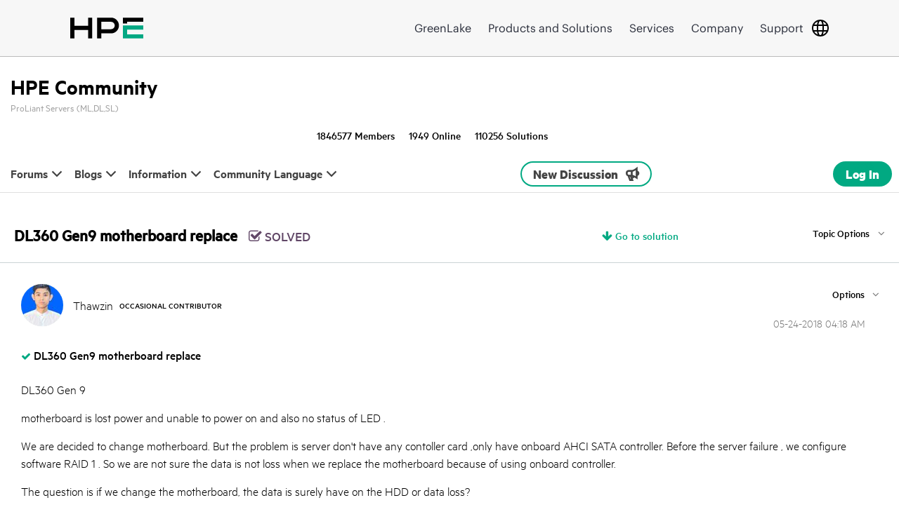

--- FILE ---
content_type: text/html;charset=UTF-8
request_url: https://community.hpe.com/hpeb/plugins/custom/hp/hpebresponsive/custom.bounce_endpoint?referer=https%3A%2F%2Fcommunity.hpe.com%2Ft5%2FProLiant-Servers-ML-DL-SL%2FDL360-Gen9-motherboard-replace%2Ftd-p%2F7006935
body_size: 228
content:
<!doctype html>


<script>
    function customBounce() {
        ;
        var xhr = new XMLHttpRequest();
        xhr.open('GET', "https://auth.hpe.com/api/v1/sessions/me", true);
        xhr.withCredentials = true;
        xhr.setRequestHeader("Access-Control-Allow-Origin", "community.hpe.com");
        xhr.setRequestHeader("Access-Control-Allow-Methods", "GET");
        xhr.setRequestHeader("Access-Control-Allow-Headers", "Origin, Content-Type, X-Auth-Token");
        xhr.onreadystatechange = function () {
            if (xhr.readyState === 4) {
                if (xhr.status == 200) {
                    ;
                    window.location.replace("/plugins/common/feature/samlss/doauth/post?referer=https://community.hpe.com/t5/ProLiant-Servers-ML-DL-SL/DL360-Gen9-motherboard-replace/td-p/7006935");
                } else {
                    ;
                    window.location.replace("https://community.hpe.com/t5/ProLiant-Servers-ML-DL-SL/DL360-Gen9-motherboard-replace/td-p/7006935");
                }
            }
        }
        xhr.send();
    }

    customBounce();
</script>


--- FILE ---
content_type: text/html;charset=UTF-8
request_url: https://community.hpe.com/t5/proliant-servers-ml-dl-sl/dl360-gen9-motherboard-replace/td-p/7006935
body_size: 37902
content:
<!DOCTYPE html><html prefix="og: http://ogp.me/ns#" dir="ltr" lang="en" class="no-js">
	<head>
	
	<title>
	Solved: DL360 Gen9 motherboard replace - Hewlett Packard Enterprise Community
</title>
	
	
	<meta name="google-site-verification" content="Z0QlAlyfvUJ105_mcM7VZ4tUd4NLAWhoNIHVMPIoHV8" />


 

<meta http-equiv="x-ua-compatible" content="IE=edge"/> 
<meta name="viewport" content="width=device-width, initial-scale=1.0, maximum-scale=1.0, user-scalable=yes" />
<meta name="page_content" content="Products" />
<meta name="user_type" content="any" />

<meta name="allow-search" content="Yes" />
<meta name="company_code" content="hpe" />
<meta name="bu" content="CORP" />
<meta name="support" content="gateway" />
<meta name="segment" content="Segment Neutral" />
<meta name="target_country" content="us" />
<meta name="hp_design_version" content="hpweb.1.3" /> 
<meta name="lifecycle" content="applied_use" /> 
<meta name="web_section_id" content="R11343" />


<link rel="icon" type="image/vnd.microsoft.icon" href="https://community.hpe.com/html/@40B0E0068A03953076CA58161D3D9EF6/assets/favicon.ico">
<link rel="shortcut icon" type="image/vnd.microsoft.icon" href="https://community.hpe.com/html/@40B0E0068A03953076CA58161D3D9EF6/assets/favicon.ico">

<script language='JavaScript'>

       



  	var digitalData = window.digitalData ||                           
            {page: {pageInfo: {}, category: {}}, product: [], user: []};  
 	digitalData.page.pageInfo.technology_stack = "hpe-selfservice";   
                                                                           
        digitalData.page.pageInfo.breadCrumbs=
 		["v2.0", 
		"us",
		"en",
		"communities","hpeb:itrc-264:DL360-Gen9-motherboard-replace"];                      
                         
       </script>

<script type="text/javascript" src="https://www.hpe.com/global/metrics/bootstrap/prod.js"></script>


	
	
	
	<meta content="Solved: DL360 Gen 9 motherboard is lost power and unable to power on and also no status of LED . We are decided to change motherboard. But the problem is server" name="description"/><meta content="width=device-width, initial-scale=1.0" name="viewport"/><meta content="2018-05-24T08:06:35-07:00" itemprop="dateModified"/><meta content="text/html; charset=UTF-8" http-equiv="Content-Type"/><link href="https://community.hpe.com/t5/proliant-servers-ml-dl-sl/dl360-gen9-motherboard-replace/td-p/7006935" rel="canonical"/>
	<meta content="https://community.hpe.com/t5/user/viewprofilepage/user-id/1866124" property="article:author"/><meta content="Hewlett Packard Enterprise Community" property="og:site_name"/><meta content="article" property="og:type"/><meta content="https://community.hpe.com/t5/proliant-servers-ml-dl-sl/dl360-gen9-motherboard-replace/td-p/7006935" property="og:url"/><meta content="ProLiant Servers (ML,DL,SL)" property="article:section"/><meta content="DL360 Gen 9 motherboard is lost power and unable to power on and also no status of LED . We are decided to change motherboard. But the problem is server don't have any contoller card ,only have onboard AHCI SATA controller. Before the server failure , we configure software RAID 1 . So we are not sur..." property="og:description"/><meta content="2018-05-24T11:18:01.096Z" property="article:published_time"/><meta content="2018-05-24T08:06:35-07:00" property="article:modified_time"/><meta content="DL360 Gen9 motherboard replace" property="og:title"/>
	
	
		<link class="lia-link-navigation hidden live-links" title="topic DL360 Gen9 motherboard replace in ProLiant Servers (ML,DL,SL)" type="application/rss+xml" rel="alternate" id="link" href="/hpeb/rss/message?board.id=itrc-264&amp;message.id=162619"></link>
	

	
	
	    
            	<link href="/skins/6749126/436d2294ea2f8a98b7e446324be4fd88/hpe_design_system_v1.css" rel="stylesheet" type="text/css"/>
            
	

	
	
	
	
	


 


		<script src="https://h50007.www5.hpe.com/caas-static/js/framework/jquery/v-1-8/jquery.js"></script>
		<script src="https://h50007.www5.hpe.com/caas-static/js/framework/jquery/v-1-8/can.jquery.js"></script>
		<meta name="hp_inav_version" content="ehfws.6.r"/><link rel="stylesheet" type="text/css" href="https://h50007.www5.hpe.com/hfws-static/6/min/css/hpe-hfws-fontface-core.css"/><link rel="stylesheet" type="text/css" href="https://h50007.www5.hpe.com/hfws-static/6/min/css/hpe-hfws-hf.css"/>
		<script type="text/javascript" src="https://h50007.www5.hpe.com/hfws-static/6/min/js/hpe-hfws-hf.js"></script><script type="text/javascript" src="https://h50007.www5.hpe.com/hfws-static/6/min/js/hpe-mini-cart.js"></script>

<meta name="core-node-id" value="itrc-264" />
<meta name="page-name" value="ForumTopicPage" />
<script type="text/javascript" src="https://community.hpe.com/html/@20FEB8EBBC0682D7AEA8D1750A8470C5/assets/jquery-1.10.2.min.js"></script>
<script type="text/javascript" src="https://community.hpe.com/html/@FD22EEDAB7F014C29CDAA8542D903761/assets/jquery.adaptive-backgrounds.js"></script>
<script type="text/javascript" src="https://community.hpe.com/html/@FF341B9D634C52DB56A867A44F3FF35F/assets/bootstrap.min.js"></script>
	<script type="text/javascript" src="https://community.hpe.com/html/@68799ED22064E72C8962B176C21B2190/assets/jquery-labelauty.js"></script>
	<link rel="stylesheet" type="text/css" href="/html/assets/jquery-labelauty.css">


<script>
$(document).ready(function(){
$('.lia-component-search-widget-location-filter a').click(function(){ $('.lia-component-search-widget-location-filter .lia-common-dropdown-menu.dropdown-menu').toggle();});
});
</script>

<script type="text/javascript" src="/t5/scripts/A81C646A6C82440C7F8530E686C629CA/lia-scripts-head-min.js"></script><script language="javascript" type="text/javascript">
<!--
window.FileAPI = { jsPath: '/html/assets/js/vendor/ng-file-upload-shim/' };
LITHIUM.PrefetchData = {"Components":{},"commonResults":{}};
LITHIUM.DEBUG = false;
LITHIUM.CommunityJsonObject = {
  "Validation" : {
    "image.description" : {
      "min" : 0,
      "max" : 1000,
      "isoneof" : [ ],
      "type" : "string"
    },
    "tkb.toc_maximum_heading_level" : {
      "min" : 1,
      "max" : 6,
      "isoneof" : [ ],
      "type" : "integer"
    },
    "tkb.toc_heading_list_style" : {
      "min" : 0,
      "max" : 50,
      "isoneof" : [
        "disc",
        "circle",
        "square",
        "none"
      ],
      "type" : "string"
    },
    "blog.toc_maximum_heading_level" : {
      "min" : 1,
      "max" : 6,
      "isoneof" : [ ],
      "type" : "integer"
    },
    "tkb.toc_heading_indent" : {
      "min" : 5,
      "max" : 50,
      "isoneof" : [ ],
      "type" : "integer"
    },
    "blog.toc_heading_indent" : {
      "min" : 5,
      "max" : 50,
      "isoneof" : [ ],
      "type" : "integer"
    },
    "blog.toc_heading_list_style" : {
      "min" : 0,
      "max" : 50,
      "isoneof" : [
        "disc",
        "circle",
        "square",
        "none"
      ],
      "type" : "string"
    }
  },
  "User" : {
    "settings" : {
      "imageupload.legal_file_extensions" : "*.jpg;*.JPG;*.jpeg;*.JPEG;*.gif;*.GIF;*.png;*.PNG;*.svg;*.SVG",
      "config.enable_avatar" : true,
      "integratedprofile.show_klout_score" : true,
      "layout.sort_view_by_last_post_date" : true,
      "layout.friendly_dates_enabled" : true,
      "profileplus.allow.anonymous.scorebox" : false,
      "tkb.message_sort_default" : "topicPublishDate",
      "layout.format_pattern_date" : "MM-dd-yyyy",
      "config.require_search_before_post" : "off",
      "isUserLinked" : false,
      "integratedprofile.cta_add_topics_dismissal_timestamp" : -1,
      "layout.message_body_image_max_size" : 770,
      "profileplus.everyone" : false,
      "integratedprofile.cta_connect_wide_dismissal_timestamp" : -1,
      "blog.toc_maximum_heading_level" : "",
      "integratedprofile.hide_social_networks" : false,
      "blog.toc_heading_indent" : "",
      "contest.entries_per_page_num" : 20,
      "layout.messages_per_page_linear" : 25,
      "integratedprofile.cta_manage_topics_dismissal_timestamp" : -1,
      "profile.shared_profile_test_group" : false,
      "integratedprofile.cta_personalized_feed_dismissal_timestamp" : -1,
      "integratedprofile.curated_feed_size" : 10,
      "contest.one_kudo_per_contest" : false,
      "integratedprofile.enable_social_networks" : false,
      "integratedprofile.my_interests_dismissal_timestamp" : -1,
      "profile.language" : "en",
      "layout.friendly_dates_max_age_days" : 31,
      "layout.threading_order" : "thread_descending",
      "blog.toc_heading_list_style" : "disc",
      "useRecService" : false,
      "layout.module_welcome" : "<style>\r\n.announcement-text {margin:10px 0 0 18px;}\r\n<\/style>\r\n<div class=\"announcement-text\"><H1><font color=\"#000000\">Hewlett Packard Enterprise Community<\/font><\/H1>\r\n<P><font size=\"+1\">Join in the conversation<\/font><\/P>\r\n<\/div>",
      "imageupload.max_uploaded_images_per_upload" : 100,
      "imageupload.max_uploaded_images_per_user" : 6000,
      "integratedprofile.connect_mode" : "",
      "tkb.toc_maximum_heading_level" : "",
      "tkb.toc_heading_list_style" : "disc",
      "sharedprofile.show_hovercard_score" : true,
      "config.search_before_post_scope" : "community",
      "tkb.toc_heading_indent" : "",
      "p13n.cta.recommendations_feed_dismissal_timestamp" : -1,
      "imageupload.max_file_size" : 2000,
      "layout.show_batch_checkboxes" : false,
      "integratedprofile.cta_connect_slim_dismissal_timestamp" : -1
    },
    "isAnonymous" : true,
    "policies" : {
      "image-upload.process-and-remove-exif-metadata" : false
    },
    "registered" : false,
    "emailRef" : "",
    "id" : -1,
    "login" : "Anonymous"
  },
  "Server" : {
    "communityPrefix" : "/hpeb",
    "nodeChangeTimeStamp" : 1768639752015,
    "tapestryPrefix" : "/t5",
    "deviceMode" : "DESKTOP",
    "responsiveDeviceMode" : "DESKTOP",
    "membershipChangeTimeStamp" : "0",
    "version" : "25.12",
    "branch" : "25.12-release",
    "showTextKeys" : false
  },
  "Config" : {
    "phase" : "prod",
    "integratedprofile.cta.reprompt.delay" : 30,
    "profileplus.tracking" : {
      "profileplus.tracking.enable" : false,
      "profileplus.tracking.click.enable" : false,
      "profileplus.tracking.impression.enable" : false
    },
    "app.revision" : "2512231126-s6f44f032fc-b18",
    "navigation.manager.community.structure.limit" : "1000"
  },
  "Activity" : {
    "Results" : [ ]
  },
  "NodeContainer" : {
    "viewHref" : "https://community.hpe.com/t5/hpe-proliant/ct-p/proliant",
    "description" : "Have questions about ProLiant servers installation, usage, maintenance, and upgrades? Find answers and share knowledge in this HPE community forum.",
    "id" : "proliant",
    "shortTitle" : "HPE ProLiant",
    "title" : "HPE ProLiant",
    "nodeType" : "category"
  },
  "Page" : {
    "skins" : [
      "hpe_design_system_v1",
      "hpeb_responsive_v2",
      "responsive_peak"
    ],
    "authUrls" : {
      "loginUrl" : "/plugins/common/feature/samlss/doauth/post?referer=https%3A%2F%2Fcommunity.hpe.com%2Ft5%2Fproliant-servers-ml-dl-sl%2Fdl360-gen9-motherboard-replace%2Ftd-p%2F7006935",
      "loginUrlNotRegistered" : "/plugins/common/feature/samlss/doauth/post?redirectreason=notregistered&referer=https%3A%2F%2Fcommunity.hpe.com%2Ft5%2Fproliant-servers-ml-dl-sl%2Fdl360-gen9-motherboard-replace%2Ftd-p%2F7006935",
      "loginUrlNotRegisteredDestTpl" : "/plugins/common/feature/samlss/doauth/post?redirectreason=notregistered&referer=%7B%7BdestUrl%7D%7D"
    },
    "name" : "ForumTopicPage",
    "rtl" : false,
    "object" : {
      "viewHref" : "/t5/proliant-servers-ml-dl-sl/dl360-gen9-motherboard-replace/td-p/7006935",
      "subject" : "DL360 Gen9 motherboard replace",
      "id" : 7006935,
      "page" : "ForumTopicPage",
      "type" : "Thread"
    }
  },
  "WebTracking" : {
    "Activities" : { },
    "path" : "Community:Community Home/Category:Servers and Operating Systems/Category:HPE ProLiant/Board:ProLiant Servers (ML,DL,SL)/Message:DL360 Gen9 motherboard replace"
  },
  "Feedback" : {
    "targeted" : { }
  },
  "Seo" : {
    "markerEscaping" : {
      "pathElement" : {
        "prefix" : "@",
        "match" : "^[0-9][0-9]$"
      },
      "enabled" : false
    }
  },
  "TopLevelNode" : {
    "viewHref" : "https://community.hpe.com/",
    "description" : "Make a difference and join the conversation in the Hewlett Packard Enterprise Community, where you can read the latest HPE blogs, get advice, join discussions, find solutions and exchange information",
    "id" : "hpeb",
    "shortTitle" : "Community Home",
    "title" : "Hewlett Packard Enterprise Community",
    "nodeType" : "Community"
  },
  "Community" : {
    "viewHref" : "https://community.hpe.com/",
    "integratedprofile.lang_code" : "en",
    "integratedprofile.country_code" : "US",
    "id" : "hpeb",
    "shortTitle" : "Community Home",
    "title" : "Hewlett Packard Enterprise Community"
  },
  "CoreNode" : {
    "conversationStyle" : "forum",
    "viewHref" : "https://community.hpe.com/t5/proliant-servers-ml-dl-sl/bd-p/itrc-264",
    "settings" : { },
    "description" : "Have questions about ML, DL, and SL series ProLiant servers installation, usage, maintenance, and upgrades? Find answers and share knowledge in this HPE Community forum.",
    "id" : "itrc-264",
    "shortTitle" : "ProLiant Servers (ML,DL,SL)",
    "title" : "ProLiant Servers (ML,DL,SL)",
    "nodeType" : "Board",
    "ancestors" : [
      {
        "viewHref" : "https://community.hpe.com/t5/hpe-proliant/ct-p/proliant",
        "description" : "Have questions about ProLiant servers installation, usage, maintenance, and upgrades? Find answers and share knowledge in this HPE community forum.",
        "id" : "proliant",
        "shortTitle" : "HPE ProLiant",
        "title" : "HPE ProLiant",
        "nodeType" : "category"
      },
      {
        "viewHref" : "https://community.hpe.com/t5/servers-and-operating-systems/ct-p/itrc-122",
        "description" : "Have questions about servers and operating systems? Find information, share knowledge, and discuss solutions with these HPE Community blogs and forums.",
        "id" : "itrc-122",
        "shortTitle" : "Servers and Operating Systems",
        "title" : "Servers and Operating Systems",
        "nodeType" : "category"
      },
      {
        "viewHref" : "https://community.hpe.com/",
        "description" : "Make a difference and join the conversation in the Hewlett Packard Enterprise Community, where you can read the latest HPE blogs, get advice, join discussions, find solutions and exchange information",
        "id" : "hpeb",
        "shortTitle" : "Community Home",
        "title" : "Hewlett Packard Enterprise Community",
        "nodeType" : "Community"
      }
    ]
  }
};
LITHIUM.Components.RENDER_URL = "/t5/util/componentrenderpage/component-id/#{component-id}?render_behavior=raw";
LITHIUM.Components.ORIGINAL_PAGE_NAME = 'forums/v4/ForumTopicPage';
LITHIUM.Components.ORIGINAL_PAGE_ID = 'ForumTopicPage';
LITHIUM.Components.ORIGINAL_PAGE_CONTEXT = '[base64].';
LITHIUM.Css = {
  "BASE_DEFERRED_IMAGE" : "lia-deferred-image",
  "BASE_BUTTON" : "lia-button",
  "BASE_SPOILER_CONTAINER" : "lia-spoiler-container",
  "BASE_TABS_INACTIVE" : "lia-tabs-inactive",
  "BASE_TABS_ACTIVE" : "lia-tabs-active",
  "BASE_AJAX_REMOVE_HIGHLIGHT" : "lia-ajax-remove-highlight",
  "BASE_FEEDBACK_SCROLL_TO" : "lia-feedback-scroll-to",
  "BASE_FORM_FIELD_VALIDATING" : "lia-form-field-validating",
  "BASE_FORM_ERROR_TEXT" : "lia-form-error-text",
  "BASE_FEEDBACK_INLINE_ALERT" : "lia-panel-feedback-inline-alert",
  "BASE_BUTTON_OVERLAY" : "lia-button-overlay",
  "BASE_TABS_STANDARD" : "lia-tabs-standard",
  "BASE_AJAX_INDETERMINATE_LOADER_BAR" : "lia-ajax-indeterminate-loader-bar",
  "BASE_AJAX_SUCCESS_HIGHLIGHT" : "lia-ajax-success-highlight",
  "BASE_CONTENT" : "lia-content",
  "BASE_JS_HIDDEN" : "lia-js-hidden",
  "BASE_AJAX_LOADER_CONTENT_OVERLAY" : "lia-ajax-loader-content-overlay",
  "BASE_FORM_FIELD_SUCCESS" : "lia-form-field-success",
  "BASE_FORM_WARNING_TEXT" : "lia-form-warning-text",
  "BASE_FORM_FIELDSET_CONTENT_WRAPPER" : "lia-form-fieldset-content-wrapper",
  "BASE_AJAX_LOADER_OVERLAY_TYPE" : "lia-ajax-overlay-loader",
  "BASE_FORM_FIELD_ERROR" : "lia-form-field-error",
  "BASE_SPOILER_CONTENT" : "lia-spoiler-content",
  "BASE_FORM_SUBMITTING" : "lia-form-submitting",
  "BASE_EFFECT_HIGHLIGHT_START" : "lia-effect-highlight-start",
  "BASE_FORM_FIELD_ERROR_NO_FOCUS" : "lia-form-field-error-no-focus",
  "BASE_EFFECT_HIGHLIGHT_END" : "lia-effect-highlight-end",
  "BASE_SPOILER_LINK" : "lia-spoiler-link",
  "FACEBOOK_LOGOUT" : "lia-component-users-action-logout",
  "BASE_DISABLED" : "lia-link-disabled",
  "FACEBOOK_SWITCH_USER" : "lia-component-admin-action-switch-user",
  "BASE_FORM_FIELD_WARNING" : "lia-form-field-warning",
  "BASE_AJAX_LOADER_FEEDBACK" : "lia-ajax-loader-feedback",
  "BASE_AJAX_LOADER_OVERLAY" : "lia-ajax-loader-overlay",
  "BASE_LAZY_LOAD" : "lia-lazy-load"
};
(function() { if (!window.LITHIUM_SPOILER_CRITICAL_LOADED) { window.LITHIUM_SPOILER_CRITICAL_LOADED = true; window.LITHIUM_SPOILER_CRITICAL_HANDLER = function(e) { if (!window.LITHIUM_SPOILER_CRITICAL_LOADED) return; if (e.target.classList.contains('lia-spoiler-link')) { var container = e.target.closest('.lia-spoiler-container'); if (container) { var content = container.querySelector('.lia-spoiler-content'); if (content) { if (e.target.classList.contains('open')) { content.style.display = 'none'; e.target.classList.remove('open'); } else { content.style.display = 'block'; e.target.classList.add('open'); } } e.preventDefault(); return false; } } }; document.addEventListener('click', window.LITHIUM_SPOILER_CRITICAL_HANDLER, true); } })();
LITHIUM.noConflict = true;
LITHIUM.useCheckOnline = false;
LITHIUM.RenderedScripts = [
  "jquery.json-2.6.0.js",
  "Sandbox.js",
  "InformationBox.js",
  "Globals.js",
  "ForceLithiumJQuery.js",
  "json2.js",
  "jquery.hoverIntent-r6.js",
  "jquery.delayToggle-1.0.js",
  "jquery.ui.core.js",
  "Cache.js",
  "Link.js",
  "Lithium.js",
  "jquery.js",
  "ElementQueries.js",
  "Loader.js",
  "jquery.iframe-shim-1.0.js",
  "ElementMethods.js",
  "jquery.tmpl-1.1.1.js",
  "PartialRenderProxy.js",
  "DeferredImages.js",
  "MessageViewDisplay.js",
  "Events.js",
  "Components.js",
  "ValueSurveyLauncher.js",
  "jquery.viewport-1.0.js",
  "jquery.ui.draggable.js",
  "ResizeSensor.js",
  "jquery.clone-position-1.0.js",
  "MessageBodyDisplay.js",
  "Throttle.js",
  "DropDownMenuVisibilityHandler.js",
  "DataHandler.js",
  "NoConflict.js",
  "jquery.ajax-cache-response-1.0.js",
  "PolyfillsAll.js",
  "AjaxSupport.js",
  "Auth.js",
  "SpoilerToggle.js",
  "jquery.fileupload.js",
  "jquery.blockui.js",
  "LiModernizr.js",
  "jquery.css-data-1.0.js",
  "OoyalaPlayer.js",
  "ActiveCast3.js",
  "Dialog.js",
  "prism.js",
  "jquery.effects.slide.js",
  "jquery.ui.position.js",
  "jquery.ui.dialog.js",
  "jquery.ui.widget.js",
  "AjaxFeedback.js",
  "Forms.js",
  "jquery.position-toggle-1.0.js",
  "Namespace.js",
  "jquery.iframe-transport.js",
  "jquery.function-utils-1.0.js",
  "jquery.lithium-selector-extensions.js",
  "jquery.scrollTo.js",
  "Text.js",
  "jquery.effects.core.js",
  "DropDownMenu.js",
  "jquery.appear-1.1.1.js",
  "jquery.ui.resizable.js",
  "jquery.ui.mouse.js",
  "EarlyEventCapture.js",
  "Video.js"
];// -->
</script><script type="text/javascript" src="/t5/scripts/D60EB96AE5FF670ED274F16ABB044ABD/lia-scripts-head-min.js"></script></head>
	<body class="lia-board lia-user-status-anonymous ForumTopicPage lia-body" id="lia-body">
	
	
	<div id="E16-186-1" class="ServiceNodeInfoHeader">
</div>
	
	
	
	

	<div class="lia-page">
		<center>
			
				 



<div id="everything" class="everything">
	<div id="content">
		<div id="header" class="header">
			<div id="hpehf-header" dir="ltr" class="" style="visibility:hidden;" hpehf-cc="us" hpehf-ll="en" hpehf-privacy-code="true" context="" clickableFlyouts="true"><!-- Main navigation --><div class="hpehf-main-nav"><div class="hpehf-centered-content"><div id="hpehf-logo"><!--HPEHF_HEADER_HPE_LOGO_START--><a id="hpehf-hpe-logo" class="hpehf-logo-link hpehf-hpe-content" href="https://www.hpe.com/us/en/home.html" title="Hewlett Packard Enterprise" data-analytics-region-id="gmenu|HPE Logo"><svg id="hpehf-logo-mobile" xmlns="http://www.w3.org/2000/svg" stroke-width="36" viewBox="0 0 630 180" height="30px" width="104px" focusable="false"><path fill="none" stroke="var(--hpe-logo-color,#000)" d="M18 180V0m154 180V0M18 89h137m95 91V0m0 18h102a32 32 0 0 1 0 100H250m222-67V18h158"/><path fill="none" stroke="#03a883" d="M630 162H472V86h158"/></svg></a><!--HPEHF_HEADER_HPE_LOGO_STOP--></div><div class="hpehf-nav-menu"><!--HPEHF_MAIN_NAV_START--><ul id="hpehf-default-main-nav" class="hpehf-nav-links-list"><li class="hpehf-nav-list-item hpehf-hpegl-content hpehf-aruba-content"><a class="hpehf-nav-link" href="https://www.hpe.com/us/en/home.html" data-analytics-region-id="gmenu|HPE Home">HPE Home</a></li><li class="hpehf-nav-list-item hpehf-hpe-content hpehf-aruba-content"><a class="hpehf-nav-link" href="https://www.hpe.com/us/en/greenlake.html" data-analytics-region-id="gmenu|GreenLake">GreenLake</a></li><li class="hpehf-nav-list-item"><a class="hpehf-nav-link" href="https://www.hpe.com/us/en/products.html" data-analytics-region-id="gmenu|Products and Solutions">Products and Solutions</a></li><li class="hpehf-nav-list-item"><a class="hpehf-nav-link" href="https://www.hpe.com/us/en/services.html" data-analytics-region-id="gmenu|Services">Services</a></li><li class="hpehf-nav-list-item"><a class="hpehf-nav-link" href="https://www.hpe.com/us/en/about.html" data-analytics-region-id="gmenu|Company">Company</a></li><li class="hpehf-nav-list-item"><a class="hpehf-nav-link" href="https://support.hpe.com/connect/s/" data-analytics-region-id="gmenu|Support">Support</a></li></ul><ul id="hpehf-console-main-nav" class="hpehf-nav-links-list"><li class="hpehf-nav-list-item"><a class="hpehf-nav-link" href="https://common.cloud.hpe.com/home" rel="nofollow" data-analytics-region-id="gmenu|Dashboard">Dashboard</a></li><li class="hpehf-nav-list-item"><a class="hpehf-nav-link" href="https://common.cloud.hpe.com/applications/my-apps" rel="nofollow" data-analytics-region-id="gmenu|Applications">Applications</a></li><li class="hpehf-nav-list-item"><a class="hpehf-nav-link" href="https://common.cloud.hpe.com/devices/inventory" rel="nofollow" data-analytics-region-id="gmenu|Devices">Devices</a></li><li class="hpehf-nav-list-item"><a class="hpehf-nav-link" href="https://common.cloud.hpe.com/manage-account" rel="nofollow" data-analytics-region-id="gmenu|Manage">Manage</a></li></ul><!--HPEHF_MAIN_NAV_STOP--></div><div class="hpehf-icons"><ul class="hpehf-nav-links-list"><!--HPEHF_CSEL_LINK_START--><li id="hpehf-csel" class="hpehf-nav-list-item"><a class="hpehf-nav-link hpehf-add-navigate-from" href="https://www.hpe.com/us/en/country-selector.html" title="Country Selector" aria-label="Country Selector" data-analytics-region-id="gmenu|Menu_countries"><svg width="24" height="24" focusable="false" viewBox="0 0 24 24" fill="none" xmlns="http://www.w3.org/2000/svg"><path fill-rule="evenodd" clip-rule="evenodd" d="M12 0C5.37258 0 0 5.37258 0 12C0 18.6274 5.37258 24 12 24C18.6274 24 24 18.6274 24 12C24 5.37258 18.6274 0 12 0ZM2.4578 9C2.16035 9.94704 2 10.9548 2 12C2 13.0452 2.16035 14.053 2.4578 15H7.09244C7.02861 14.033 7 13.0258 7 12C7 10.9742 7.02861 9.96698 7.09244 9H2.4578ZM3.33782 7H7.2852C7.43111 5.88372 7.63866 4.85367 7.92052 3.95173C8.05962 3.5066 8.22505 3.07026 8.42107 2.65949C6.27085 3.48388 4.47776 5.02939 3.33782 7ZM9.09714 9C9.03121 9.9449 9 10.9513 9 12C9 13.0487 9.03121 14.0551 9.09714 15H14.9029C14.9688 14.0551 15 13.0487 15 12C15 10.9513 14.9688 9.9449 14.9029 9H9.09714ZM14.6965 7H9.30354C9.43336 6.08512 9.60717 5.25966 9.82948 4.54827C10.4323 2.61917 11.2153 2 12 2C12.7847 2 13.5677 2.61917 14.1705 4.54827C14.3928 5.25966 14.5666 6.08512 14.6965 7ZM16.9076 9C16.9714 9.96698 17 10.9742 17 12C17 13.0258 16.9714 14.033 16.9076 15H21.5422C21.8396 14.053 22 13.0452 22 12C22 10.9548 21.8396 9.94704 21.5422 9H16.9076ZM20.6622 7H16.7148C16.5689 5.88372 16.3613 4.85367 16.0795 3.95173C15.9404 3.5066 15.7749 3.07026 15.5789 2.65949C17.7292 3.48388 19.5222 5.02939 20.6622 7ZM8.42107 21.3405C6.27085 20.5161 4.47776 18.9706 3.33782 17H7.2852C7.43111 18.1163 7.63866 19.1463 7.92052 20.0483C8.05962 20.4934 8.22505 20.9297 8.42107 21.3405ZM9.82948 19.4517C9.60717 18.7403 9.43336 17.9149 9.30354 17H14.6965C14.5666 17.9149 14.3928 18.7403 14.1705 19.4517C13.5677 21.3808 12.7847 22 12 22C11.2153 22 10.4323 21.3808 9.82948 19.4517ZM16.0795 20.0483C16.3613 19.1463 16.5689 18.1163 16.7148 17H20.6622C19.5222 18.9706 17.7292 20.5161 15.5789 21.3405C15.7749 20.9297 15.9404 20.4934 16.0795 20.0483Z" /></svg></a></li><!--HPEHF_CSEL_LINK_STOP--><!--HPEHF_HAMBURGER_MENU_START--><li id="hpehf-hmb-menu" class="hpehf-nav-list-item"><a class="hpehf-nav-link" href="javascript:void(0);" data-target-id="hpehf-mobile-nav" title="Menu" aria-label="Menu"><div id="hpehf-hmb-icon"><div class="hpehf-line"></div></div></a></li><!--HPEHF_HAMBURGER_MENU_STOP--></ul></div></div></div><!-- Icons flyouts area --><div class="hpehf-icons-flyout-area hpehf-centered-content"><div class="hpehf-flyout-wrapper"><!-- Cart Flyout --><!-- Help Menu flyout --><!-- Service Launcher Flyout --><div id="hpehf-service-launcher-flyout" class="hpehf-icons-flyout"><div class="hpehf-flyout-header"><div class="hpehf-header-title-wrapper"></div><a class="hpehf-close-btn" href="javascript:void(0);" title="Close" aria-label="Close"><span class="hpehf-close-icon"></span><span class="hpehf-close-text">Close</span></a></div><div class="hpehf-icons-flyout-section hpehf-separator"><ul class="hpehf-icons-flyout-resources"><li class="hpehf-icons-flyout-resource"><a class="hpehf-flyout-link" href="https://common.cloud.hpe.com/" rel="nofollow" data-analytics-region-id="gmenu|Cube Menu|GreenLake">GreenLake<div class="hpehf-arrow"></div></a></li><li class="hpehf-icons-flyout-resource"><a class="hpehf-flyout-link" href="https://common.cloud.hpe.com/services/my-services" rel="nofollow" data-analytics-region-id="gmenu|Cube Menu|My services">My services<div class="hpehf-arrow"></div></a></li></ul></div><div class="hpehf-icons-flyout-section hpehf-separator"><span class="hpehf-icons-flyout-section-header">GreenLake Administration</span><ul class="hpehf-icons-flyout-resources"><li class="hpehf-icons-flyout-resource"><a class="hpehf-flyout-link" href="https://common.cloud.hpe.com/manage-account" rel="nofollow" data-analytics-region-id="gmenu|Cube Menu|Manage workspace">Manage workspace<div class="hpehf-arrow"></div></a></li><li class="hpehf-icons-flyout-resource"><a class="hpehf-flyout-link" href="https://common.cloud.hpe.com/devices/inventory-list" rel="nofollow" data-analytics-region-id="gmenu|Cube Menu|Manage devices">Manage devices<div class="hpehf-arrow"></div></a></li></ul></div><div class="hpehf-icons-flyout-section hpehf-separator"><span class="hpehf-icons-flyout-section-header">HPE Resources</span><ul class="hpehf-icons-flyout-resources"><li class="hpehf-icons-flyout-resource"><a class="hpehf-flyout-link" href="https://support.hpe.com/connect/s/" data-analytics-region-id="gmenu|Cube Menu|HPE Support Center">HPE Support Center<div class="hpehf-arrow"></div></a></li><li class="hpehf-icons-flyout-resource"><a class="hpehf-flyout-link" href="https://developer.hpe.com/" data-analytics-region-id="gmenu|Cube Menu|HPE Developer Community">HPE Developer Community<div class="hpehf-arrow"></div></a></li><li class="hpehf-icons-flyout-resource"><a class="hpehf-flyout-link" href="https://www.hpe.com/us/en/communities.html" data-analytics-region-id="gmenu|Cube Menu|HPE Communities">HPE Communities<div class="hpehf-arrow"></div></a></li></ul></div><div class="hpehf-icons-flyout-section"><span class="hpehf-icons-flyout-section-header">Legal &amp; financial</span><ul class="hpehf-icons-flyout-resources"><li class="hpehf-icons-flyout-resource"><a class="hpehf-flyout-link" href="https://www.hpe.com/us/en/legal/privacy.html" rel="nofollow" data-analytics-region-id="gmenu|Cube Menu|Privacy statement">Privacy statement<div class="hpehf-arrow"></div></a></li><li class="hpehf-icons-flyout-resource"><a class="hpehf-flyout-link" href="https://www.hpe.com/us/en/legal/privacy.html#datacollection" rel="nofollow" data-analytics-region-id="gmenu|Cube Menu|Cookies">Cookies<div class="hpehf-arrow"></div></a></li><li class="hpehf-icons-flyout-resource"><a class="hpehf-flyout-link" href="https://www.hpe.com/us/en/about/legal/terms-of-use.html" rel="nofollow" data-analytics-region-id="gmenu|Cube Menu|Terms of use">Terms of use<div class="hpehf-arrow"></div></a></li><li class="hpehf-icons-flyout-resource"><a class="hpehf-flyout-link" href="https://www.hpe.com/us/en/privacy/personal-information.html" rel="nofollow" data-analytics-region-id="gmenu|Cube Menu|Do not sell my personal info">Do not sell my personal info<div class="hpehf-arrow"></div></a></li><li class="hpehf-icons-flyout-resource"><a class="hpehf-flyout-link" href="https://www.hpe.com/us/en/financing-asset-management-services.html" data-analytics-region-id="gmenu|Cube Menu|Financial Services">Financial Services<div class="hpehf-arrow"></div></a></li></ul></div></div><!-- User Flyout --><div id="hpehf-user-flyout" class="hpehf-icons-flyout"><div class="hpehf-flyout-header"><div class="hpehf-header-title-wrapper"></div><a class="hpehf-close-btn" href="javascript:void(0);" title="Close" aria-label="Close"><span class="hpehf-close-icon"></span><span class="hpehf-close-text">Close</span></a></div><div id="hpehf-user-info-container" class="hpehf-icons-flyout-section hpehf-separator"><div id="hpehf-logout-user" class="hpehf-logout-user"></div></div><!--HPEHF_MYACCOUNT_REGULAR_START--><div class="hpehf-icons-flyout-section hpehf-separator hpehf-oauth hpehf-myaccount-regular"><ul class="hpehf-icons-flyout-resources"><li class="hpehf-icons-flyout-resource"><div class="hpehf-user-flyout-icon"><svg xmlns="http://www.w3.org/2000/svg" aria-label="HPE MyAccount" focusable="false" viewBox="0 0 20.32 26.86" data-di-res-id="875e76b4-1b86e3b6" data-di-rand="1645574794640"><path d="M5.89,27.91V23.35a9.11,9.11,0,1,1,18.22,0v4.56" fill="none" stroke="#0aa982" stroke-miterlimit="10" stroke-width="2.1" transform="translate(-4.84 -1.04)"></path><circle cx="10.16" cy="7.12" fill="none" r="6.07" stroke="#0aa982" stroke-miterlimit="10" stroke-width="2.1"></circle><title>HPE MyAccount</title></svg></div><a class="hpehf-flyout-link" href="https://auth.hpe.com/profile" data-analytics-region-id="gmenu|My Account|HPE My Account">HPE My Account<div class="hpehf-arrow"></div></a></li><li class="hpehf-icons-flyout-resource"><div class="hpehf-user-flyout-icon"><svg xmlns="http://www.w3.org/2000/svg" aria-label="Visit hpe.com" focusable="false" viewBox="0 0 20.97 26.27" data-di-res-id="3fe211d1-f58f6aa4" data-di-rand="1645574794641"><polygon fill="none" points="0.87 0.87 0.87 24.74 10.49 19.06 20.1 24.74 20.1 0.87 0.87 0.87" stroke="#1ea882" stroke-miterlimit="10" stroke-width="1.74"></polygon><title>Visit hpe.com</title></svg></div><a class="hpehf-flyout-link" href="https://www.hpe.com/" data-analytics-region-id="gmenu|My Account|Visit hpe.com">Visit hpe.com<div class="hpehf-arrow"></div></a></li><li class="hpehf-icons-flyout-resource"><div class="hpehf-user-flyout-icon"><svg viewBox="0 0 22.4 21.1" focusable="false" data-di-res-id="95ebd95a-1045f7c0" data-di-rand="1645574794643"> <title>Sign Out</title> <path d="M.01-.01v21.1h13.4v-7.66H11.5v5.75H1.93V1.98h9.57v5.74h1.91V.07H.01zm16.9 5.07l-1.35 1.35 3.16 3.15h-14v1.91h14l-3.16 3.16 1.35 1.35 5.47-5.47-5.47-5.46z"></path> </svg></div><a class="hpehf-flyout-link hpehf-user-signout-cta" href="javascript:void(0);" data-analytics-region-id="gmenu|My Account|Sign Out">Sign Out<div class="hpehf-arrow"></div></a></li></ul></div><!--HPEHF_MYACCOUNT_REGULAR_STOP--><div class="hpehf-icons-flyout-section hpehf-oauth"><a href="https://www.hpe.com/us/en/my-account/overview.html" class="hpehf-help-menu-submit-feedback">My HPE Account</a></div><div id="hpehf-user-signout-container" class="hpehf-icons-flyout-section"><ul class="hpehf-icons-flyout-resources"><li class="hpehf-icons-flyout-resource"><a id="hpehf-user-signout-cta" class="hpehf-flyout-link" href="javascript:void(0);" data-analytics-region-id="gmenu|My Account|Sign Out">Sign Out<div class="hpehf-arrow"></div></a></li></ul></div></div></div></div><!-- Search bar start --><div class="hpehf-search-flyout-area"><div id="hpehf-search-flyout" class="hpehf-search-flyout"><form name="hpehf-search-form" accept-charset="utf-8" action="https://www.hpe.com/us/en/search-results.html?page=1&q=&autocomplete=0" class="hpehf-search-form hpehf-centered-content"><div class="hpehf-search-placeholder-mobile"></div><a href="javascript:void(0);" class="hpehf-srch-menu-close hpehf-close-btn" title="Close" aria-label="Close"><svg width="24" height="24" focusable="false" viewBox="0 0 24 24" fill="#000" xmlns="http://www.w3.org/2000/svg"><polygon points="21.8,23.4 12,13.7 2.2,23.4 0.6,21.8 10.3,12 0.6,2.2 2.2,0.6 12,10.3 21.8,0.6 23.4,2.2 13.7,12 23.4,21.8 "></polygon></svg><span class="hpehf-srch-close-text">Close</span></a></form></div><div id="hpehf-search-autocomplete" class="hpehf-search-autocomplete"></div></div><!-- Mobile Navigation --><div id="hpehf-mobile-nav"><ul id="hpehf-mobile-default-main-nav" class="hpehf-mobile-links-list hpehf-centered-content"><li class="hpehf-mobile-list-item hpehf-hpegl-content hpehf-aruba-content"><a class="hpehf-mobile-menu-link" href="https://www.hpe.com/us/en/home.html" data-analytics-region-id="gmenu|HPE Home">HPE Home</a></li><li class="hpehf-mobile-list-item hpehf-hpe-content hpehf-aruba-content"><a class="hpehf-mobile-menu-link" href="https://www.hpe.com/us/en/greenlake.html" data-analytics-region-id="gmenu|GreenLake">GreenLake</a></li><li class="hpehf-mobile-list-item"><a class="hpehf-mobile-menu-link" href="https://www.hpe.com/us/en/products.html" data-analytics-region-id="gmenu|Products and Solutions">Products and Solutions</a></li><li class="hpehf-mobile-list-item"><a class="hpehf-mobile-menu-link" href="https://www.hpe.com/us/en/services.html" data-analytics-region-id="gmenu|Services">Services</a></li><li class="hpehf-mobile-list-item"><a class="hpehf-mobile-menu-link" href="https://www.hpe.com/us/en/about.html" data-analytics-region-id="gmenu|Company">Company</a></li><li class="hpehf-mobile-list-item"><a class="hpehf-mobile-menu-link" href="https://support.hpe.com/connect/s/" data-analytics-region-id="gmenu|Support">Support</a></li></ul><ul id="hpehf-mobile-console-main-nav" class="hpehf-mobile-links-list hpehf-centered-content"><li class="hpehf-mobile-list-item"><a class="hpehf-mobile-menu-link" href="https://common.cloud.hpe.com/home" rel="nofollow" data-analytics-region-id="gmenu|Dashboard">Dashboard</a></li><li class="hpehf-mobile-list-item"><a class="hpehf-mobile-menu-link" href="https://common.cloud.hpe.com/applications/my-apps" rel="nofollow" data-analytics-region-id="gmenu|Applications">Applications</a></li><li class="hpehf-mobile-list-item"><a class="hpehf-mobile-menu-link" href="https://common.cloud.hpe.com/devices/inventory" rel="nofollow" data-analytics-region-id="gmenu|Devices">Devices</a></li><li class="hpehf-mobile-list-item"><a class="hpehf-mobile-menu-link" href="https://common.cloud.hpe.com/manage-account" rel="nofollow" data-analytics-region-id="gmenu|Manage">Manage</a></li></ul><ul class="hpehf-mobile-links-list hpehf-centered-content"><!--HPEHF_CSEL_MOBILE_LINK_START--><li id="hpehf-mobile-csel" class="hpehf-mobile-list-item"><a class="hpehf-mobile-menu-link hpehf-add-navigate-from" href="https://www.hpe.com/us/en/country-selector.html" title="Country Selector" aria-label="Country Selector" data-analytics-region-id="gmenu|Menu_countries"><span class="hpehf-mobile-link-icon"><svg width="24" height="24" focusable="false" viewBox="0 0 24 24" fill="none" xmlns="http://www.w3.org/2000/svg"><path fill-rule="evenodd" clip-rule="evenodd" d="M12 0C5.37258 0 0 5.37258 0 12C0 18.6274 5.37258 24 12 24C18.6274 24 24 18.6274 24 12C24 5.37258 18.6274 0 12 0ZM2.4578 9C2.16035 9.94704 2 10.9548 2 12C2 13.0452 2.16035 14.053 2.4578 15H7.09244C7.02861 14.033 7 13.0258 7 12C7 10.9742 7.02861 9.96698 7.09244 9H2.4578ZM3.33782 7H7.2852C7.43111 5.88372 7.63866 4.85367 7.92052 3.95173C8.05962 3.5066 8.22505 3.07026 8.42107 2.65949C6.27085 3.48388 4.47776 5.02939 3.33782 7ZM9.09714 9C9.03121 9.9449 9 10.9513 9 12C9 13.0487 9.03121 14.0551 9.09714 15H14.9029C14.9688 14.0551 15 13.0487 15 12C15 10.9513 14.9688 9.9449 14.9029 9H9.09714ZM14.6965 7H9.30354C9.43336 6.08512 9.60717 5.25966 9.82948 4.54827C10.4323 2.61917 11.2153 2 12 2C12.7847 2 13.5677 2.61917 14.1705 4.54827C14.3928 5.25966 14.5666 6.08512 14.6965 7ZM16.9076 9C16.9714 9.96698 17 10.9742 17 12C17 13.0258 16.9714 14.033 16.9076 15H21.5422C21.8396 14.053 22 13.0452 22 12C22 10.9548 21.8396 9.94704 21.5422 9H16.9076ZM20.6622 7H16.7148C16.5689 5.88372 16.3613 4.85367 16.0795 3.95173C15.9404 3.5066 15.7749 3.07026 15.5789 2.65949C17.7292 3.48388 19.5222 5.02939 20.6622 7ZM8.42107 21.3405C6.27085 20.5161 4.47776 18.9706 3.33782 17H7.2852C7.43111 18.1163 7.63866 19.1463 7.92052 20.0483C8.05962 20.4934 8.22505 20.9297 8.42107 21.3405ZM9.82948 19.4517C9.60717 18.7403 9.43336 17.9149 9.30354 17H14.6965C14.5666 17.9149 14.3928 18.7403 14.1705 19.4517C13.5677 21.3808 12.7847 22 12 22C11.2153 22 10.4323 21.3808 9.82948 19.4517ZM16.0795 20.0483C16.3613 19.1463 16.5689 18.1163 16.7148 17H20.6622C19.5222 18.9706 17.7292 20.5161 15.5789 21.3405C15.7749 20.9297 15.9404 20.4934 16.0795 20.0483Z" /></svg></span>United States (EN)</a></li><!--HPEHF_CSEL_MOBILE_LINK_STOP--></ul></div><!-- Secondary Nav --><div class="hpehf-secondary-nav" id="hpehf-secondary-nav"><div class="hpehf-centered-content"><div id="hpehf-secondary-nav-section" class="hpehf-secondary-nav-section"><div id="hpehf-sn-section-header" class="hpehf-sn-section-header"></div></div><div id="hpehf-sn-links-wrapper" class="hpehf-sn-links-wrapper"></div></div></div><!-- Flyout overlays --><div id="hpehf-flyout-overlay" style="visibility:hidden;"></div><div id="hpehf-search-dark-overlay"></div></div>
		</div>
		<center>
		<div id="body" class="body">

					
	
	<div class="MinimumWidthContainer">
		<div class="min-width-wrapper">
			<div class="min-width">		
				
						<div class="lia-content">
                            
							
							
							
		
   	<div class="lia-quilt lia-quilt-forum-topic-page lia-quilt-layout-one-column lia-top-quilt">
	<div class="lia-quilt-row lia-quilt-row-header">
		<div class="lia-quilt-column lia-quilt-column-24 lia-quilt-column-single lia-quilt-column-common-header">
			<div class="lia-quilt-column-alley lia-quilt-column-alley-single">
	
		
			<div class="lia-quilt lia-quilt-header lia-quilt-layout-header lia-component-quilt-header">
	<div class="lia-quilt-row lia-quilt-row-top">
		<div class="lia-quilt-column lia-quilt-column-24 lia-quilt-column-single lia-quilt-column-alert">
			<div class="lia-quilt-column-alley lia-quilt-column-alley-single lia-mark-empty">
	
		
			
		
	
	
</div>
		</div>
	</div><div class="lia-quilt-row lia-quilt-row-bottom">
		<div class="lia-quilt-column lia-quilt-column-24 lia-quilt-column-single lia-quilt-column-community-header">
			<div class="lia-quilt-column-alley lia-quilt-column-alley-single">
	
		
			<div class="community-header-wrapper">
  <div class="community-header">
    <div class="community-headline">
      <div class="community-headline__breadcrumbs">
<div class="logo-wrapper">
	<a href="/" class="logo home-link"></a>
</div>        <div class="crumb-title-wrapper">
<div aria-label="breadcrumbs" role="navigation" class="BreadCrumb crumb-line lia-breadcrumb lia-component-common-widget-breadcrumb">
	<ul role="list" id="list_aaa15e6546d" class="lia-list-standard-inline">
	
		
			<li class="lia-breadcrumb-node crumb">
				<a class="lia-link-navigation crumb-community lia-breadcrumb-community lia-breadcrumb-forum" id="link_aaa15e6546d" href="/">Community Home</a>
			</li>
			
				<li aria-hidden="true" class="lia-breadcrumb-seperator crumb-community lia-breadcrumb-community lia-breadcrumb-forum">
				  
          		  		<span class="separator">&gt;</span>
          		  
				</li>
			
		
			<li class="lia-breadcrumb-node crumb">
				<a class="lia-link-navigation crumb-category lia-breadcrumb-category lia-breadcrumb-forum" id="link_aaa15e6546d_0" href="/t5/servers-and-operating-systems/ct-p/itrc-122">Servers and Operating Systems</a>
			</li>
			
				<li aria-hidden="true" class="lia-breadcrumb-seperator crumb-category lia-breadcrumb-category lia-breadcrumb-forum">
				  
          		  		<span class="separator">&gt;</span>
          		  
				</li>
			
		
			<li class="lia-breadcrumb-node crumb">
				<a class="lia-link-navigation crumb-category lia-breadcrumb-category lia-breadcrumb-forum" id="link_aaa15e6546d_1" href="/t5/hpe-proliant/ct-p/proliant">HPE ProLiant</a>
			</li>
			
				<li aria-hidden="true" class="lia-breadcrumb-seperator crumb-category lia-breadcrumb-category lia-breadcrumb-forum">
				  
          		  		<span class="separator">&gt;</span>
          		  
				</li>
			
		
			<li class="lia-breadcrumb-node crumb">
				<a class="lia-link-navigation crumb-board lia-breadcrumb-board lia-breadcrumb-forum" id="link_aaa15e6546d_2" href="/t5/proliant-servers-ml-dl-sl/bd-p/itrc-264">ProLiant Servers (ML,DL,SL)</a>
			</li>
			
				<li aria-hidden="true" class="lia-breadcrumb-seperator crumb-board lia-breadcrumb-board lia-breadcrumb-forum">
				  
          		  		<span class="separator">&gt;</span>
          		  
				</li>
			
		
			<li class="lia-breadcrumb-node crumb final-crumb">
				<span class="lia-link-navigation child-thread lia-link-disabled" aria-disabled="true" disabled="true" role="link" aria-label="DL360 Gen9 motherboard replace" id="link_aaa15e6546d_3">DL360 Gen9 motherboard replace</span>
			</li>
			
		
	
</ul>
</div><div class="page-title-wrapper">
	<div class="page-heading"><a href="/" class="home-link">HPE Community</a></div>
	<div class="page-title">ProLiant Servers (ML,DL,SL)</div>
</div>        </div>
      </div>
    </div>
<!-- Coveo Resources -->
<link rel="stylesheet" href="https://static.cloud.coveo.com/searchui/v2.10121/css/CoveoFullSearch.css">

<script type="text/javascript" class="coveo-script" src="https://static.cloud.coveo.com/searchui/v2.10121/js/CoveoJsSearch.Lazy.min.js"></script>
<script src="https://static.cloud.coveo.com/searchui/v2.10121/js/cultures/en.js"></script>
<script src="/html/assets/hpe.community.culture.en.js"></script>

<!-- this will be replaced by webpack production build -->
<script src="/plugins/custom/hp/hpebresponsive/hpe.coveo.endpointhandler" type="text/javascript"></script>

<!-- localdevconf.js used in local development at client. it will be replaced by webpack production build -->
 
<link rel="stylesheet" href="https://community.hpe.com/html/@A20CB8A78254CE014135E1B11BCFB988/assets/hpe.community.min.bundle.css">
<div class="globalSearchbox-container">
    <div id="globalSearchbox">
        <div class="coveo-search-section">
            <div class="CoveoSearchbox" data-enable-omnibox="true" data-add-search-button="false" data-omnibox-timeout="3000" data-enable-query-syntax="false" data-placeholder="hpe.coveo.communityGlobalSearchbox.placeholder"></div>
            <div class="CoveoSearchboxDropdown coveo-standalone-sb">
                <div id="sbDropdownAll" class="CoveoSearchboxDropdownItem" data-target="/t5/custom/page/page-id/communitySearch?language=en" data-default="true"></div>
                <div id="sbDropdownUsers" class="CoveoSearchboxDropdownItem coveo-extra-indent" data-target="/t5/custom/page/page-id/communitySearch?language=en#t=Users"></div>
                <div id="sbDropdownKB" class="CoveoSearchboxDropdownItem" data-target="https://support.hpe.com/hpesc/public/km/search"></div>
            </div>
        </div>
    </div>
</div>




<script src="https://community.hpe.com/html/@5074235ABF31E9B42CB1F1333C2D1FB0/assets/hpe.community.min.bundle.js"></script>
<script>
  
  document.addEventListener('DOMContentLoaded', function () {
    Coveo.SearchEndpoint.configureCloudV2Endpoint(coveoOrganizationId, coveoAccessToken , "https://hewlettpackardproductioniwmg9b9w.org.coveo.com/rest/search" );
    const standaloneSearchBoxRoot = document.getElementById('globalSearchbox');
    const sbDropdownEl = Coveo.$$(standaloneSearchBoxRoot).find('.CoveoSearchboxDropdown');
    
    Coveo.$$(standaloneSearchBoxRoot).on('beforeRedirect', (e, args) => {
      const { uri, cancel } = Coveo.HpeCommunityHelper.sbDropdownRedirectHelper(sbDropdownEl);
      args.cancel = cancel;
      args.searchPageUri = uri;
    });

    Coveo.$$(standaloneSearchBoxRoot).on(Coveo.InitializationEvents.beforeInitialization, (e) => {
      Coveo.HpeCommunityHelper.addPrivateMsgDropdownItem(sbDropdownEl);
    });

    // Fix issue 201374 : searchbox not picking up search term 
    Coveo.$$(standaloneSearchBoxRoot).on(Coveo.InitializationEvents.afterComponentsInitialization, (e) => {
      const sb = Coveo.get(Coveo.$$(standaloneSearchBoxRoot).find('.CoveoSearchbox'));
      const sbSectionEl = Coveo.$$(standaloneSearchBoxRoot).find('.coveo-search-section')
      const anchor = Coveo.$$('a');

      sbSectionEl.appendChild(anchor.el);
      new Coveo.SearchButton(anchor.el, { searchbox: sb.searchbox });
    })

    Coveo.initSearchbox(standaloneSearchBoxRoot, communitySearchPage, {
      sbDropdownAll: {
        caption: Coveo.l('All Community')
      },
      sbDropdownUsers: {
        caption: Coveo.l('Users')
      },
      sbDropdownKB: {
        caption: Coveo.l('Knowledge Base')
      }
    });
  })
</script><div class="vitality-metrics">
    <div class="vitality-metrics-item">
        <span class="vitality-stats-number">1846577</span>
        <span class="vitality-stats-text">Members</span>
    </div>
    <div class="vitality-metrics-item">
        <span class="vitality-stats-number">1949</span>
        <span class="vitality-stats-text">Online</span>
    </div>
    <div class="vitality-metrics-item">
        <span class="vitality-stats-number">110256</span>
        <span class="vitality-stats-text">Solutions</span>
    </div>
</div><div id="hp-nav-menu">
  <div class="hp-top-nav">
    <div class="header-nav-tabs-wrapper">
      <div id="categories-header-nav-menu-popover-trigger" class="header-nav-link header-nav-tab community-nav-menu popover-trigger" data-toggle="popover" tabindex="0">
        <div class="top-nav-link">Forums</div>
        <div class="hp-sub-nav categories-nav hideme-sm">
          <div class="nav-content">
            <div class="nav-drop-down-menu-content" role="menu">
              <div class="nav-col col1">
                <h4 class="nav-col-header">Categories</h4>
                <ul class="nav-col-list">
                  <li class="nav-item first-menu-level" data-id="itrc-122"><a class="nav-link" href="/t5/servers-and-operating-systems/ct-p/itrc-122">Servers and Operating Systems</a></li>
                  <li class="nav-item first-menu-level" data-id="itrc-120"><a class="nav-link" href="/t5/storage/ct-p/itrc-120">Storage</a></li>
                  <li class="nav-item first-menu-level" data-id="IntegratedSystems"><a class="nav-link" href="/t5/software/ct-p/IntegratedSystems">Software</a></li>
                  <li class="nav-item first-menu-level" data-id="services"><a class="nav-link" href="/t5/services/ct-p/services">Services</a></li>
                  <li class="nav-item first-menu-level" data-id="HPE_GreenLake"><a class="nav-link" href="/t5/hpe-greenlake/ct-p/HPE_GreenLake">HPE GreenLake</a></li>
                  <li class="nav-item first-menu-level" data-id="Multivendor"><a class="nav-link" href="/t5/multivendor/ct-p/Multivendor">Multivendor</a></li>
                </ul>

                <h4 class="nav-col-header">Company</h4>
                <ul class="nav-col-list">
                  <li class="nav-item first-menu-level" data-id="partner_solutions"><a class="nav-link" href="/t5/partner-solutions-and/ct-p/partner_solutions">Partner Solutions and Certifications</a></li>
                </ul>

                <h4 class="nav-col-header">Local Language</h4>
                <ul class="nav-col-list">
                  <li class="nav-item first-menu-level" data-id="simplified_chinese_community"><a class="nav-link" href="/t5/hpe-community-china/ct-p/simplified_chinese_community">HPE Community, China</a></li>
                  <li class="nav-item first-menu-level" data-id="japanese_community"><a class="nav-link" href="/t5/hpe-community-japan/ct-p/japanese_community">HPE Community, Japan</a></li>
                  <li class="nav-item first-menu-level" data-id="korean_community"><a class="nav-link" href="/t5/hpe-community-korea/ct-p/korean_community">HPE Community, Korea</a></li>
                  <li class="nav-item first-menu-level" data-id="traditional_chinese_community"><a class="nav-link" href="/t5/hpe-community-taiwan/ct-p/traditional_chinese_community">HPE Community, Taiwan</a></li>
                </ul>
              </div>

              <div class="nav-col col2">
                <a class="nav-col-back-btn hide-second-level">
                  <i class="back-btn-icon"></i>
                  <span class="back-btn-text">back</span>
                </a>

        <div class="nav-col-group" data-category-id="itrc-122">


                <h4 class="nav-col-header">Forums</h4>
                <ul class="nav-col-list">
                        <li class="nav-item second-menu-level" data-id="itrc-117">
                            <a class="nav-link" href="/t5/operating-systems/ct-p/itrc-117">
                                Operating Systems
                            </a>
                        </li>
                        <li class="nav-item second-menu-level" data-id="proliant">
                            <a class="nav-link" href="/t5/hpe-proliant/ct-p/proliant">
                                HPE ProLiant
                            </a>
                        </li>
                        <li class="nav-item second-menu-level" data-id="BladeSystem">
                            <a class="nav-link" href="/t5/hpe-bladesystem/ct-p/BladeSystem">
                                HPE BladeSystem
                            </a>
                        </li>
                        <li class="nav-item second-menu-level" data-id="legacyservers">
                            <a class="nav-link" href="/t5/legacy/ct-p/legacyservers">
                                Legacy
                            </a>
                        </li>
                        <li class="nav-item second-menu-level" data-id="hpe-synergy">
                            <a class="nav-link" href="/t5/hpe-synergy/ct-p/hpe-synergy">
                                HPE Synergy
                            </a>
                        </li>
                </ul>

                <h4 class="nav-col-header">Discussions</h4>
                <ul class="nav-col-list">
                        <li class="nav-item-link">
                            <a class="nav-link nav-main-link" href="/t5/integrity-servers/bd-p/itrc-275">
                                Integrity Servers
                            </a>
                        </li>
                        <li class="nav-item-link">
                            <a class="nav-link nav-main-link" href="/t5/server-clustering/bd-p/itrc-301">
                                Server Clustering
                            </a>
                        </li>
                        <li class="nav-item-link">
                            <a class="nav-link nav-main-link" href="/t5/nonstop-servers/bd-p/nonstop">
                                NonStop Servers
                            </a>
                        </li>
                        <li class="nav-item-link">
                            <a class="nav-link nav-main-link" href="/t5/apollo/bd-p/apollo-servers">
                                Apollo
                            </a>
                        </li>
                        <li class="nav-item-link">
                            <a class="nav-link nav-main-link" href="/t5/high-performance-computing/bd-p/High_Performance_Computing">
                                High Performance Computing
                            </a>
                        </li>
                </ul>


        </div>
        <div class="nav-col-group" data-category-id="itrc-120">


                <h4 class="nav-col-header">Forums</h4>
                <ul class="nav-col-list">
                        <li class="nav-item second-menu-level" data-id="data-protection-retention">
                            <a class="nav-link" href="/t5/data-protection-and-retention/ct-p/data-protection-retention">
                                Data Protection and Retention
                            </a>
                        </li>
                        <li class="nav-item second-menu-level" data-id="entry-storage-systems">
                            <a class="nav-link" href="/t5/entry-storage-systems/ct-p/entry-storage-systems">
                                Entry Storage Systems
                            </a>
                        </li>
                        <li class="nav-item second-menu-level" data-id="legacy-storage">
                            <a class="nav-link" href="/t5/legacy/ct-p/legacy-storage">
                                Legacy
                            </a>
                        </li>
                        <li class="nav-item second-menu-level" data-id="midrange-enterprise">
                            <a class="nav-link" href="/t5/midrange-and-enterprise-storage/ct-p/midrange-enterprise">
                                Midrange and Enterprise Storage
                            </a>
                        </li>
                        <li class="nav-item second-menu-level" data-id="storage-networking">
                            <a class="nav-link" href="/t5/storage-networking/ct-p/storage-networking">
                                Storage Networking
                            </a>
                        </li>
                        <li class="nav-item second-menu-level" data-id="nimble-storage">
                            <a class="nav-link" href="/t5/hpe-nimble-storage/ct-p/nimble-storage">
                                HPE Nimble Storage
                            </a>
                        </li>
                </ul>

                <h4 class="nav-col-header">Discussions</h4>
                <ul class="nav-col-list">
                        <li class="nav-item-link">
                            <a class="nav-link nav-main-link" href="/t5/hpe-simplivity/bd-p/simplivity">
                                HPE SimpliVity
                            </a>
                        </li>
                </ul>


        </div>
        <div class="nav-col-group" data-category-id="IntegratedSystems">


                <h4 class="nav-col-header">Forums</h4>
                <ul class="nav-col-list">
                        <li class="nav-item second-menu-level" data-id="hpe_morpheus_software">
                            <a class="nav-link" href="/t5/hpe-morpheus-software/ct-p/hpe_morpheus_software">
                                HPE Morpheus Software
                            </a>
                        </li>
                </ul>

                <h4 class="nav-col-header">Discussions</h4>
                <ul class="nav-col-list">
                        <li class="nav-item-link">
                            <a class="nav-link nav-main-link" href="/t5/cloud-mentoring-and-education/bd-p/cloudmentoringandeducation">
                                Cloud Mentoring and Education
                            </a>
                        </li>
                        <li class="nav-item-link">
                            <a class="nav-link nav-main-link" href="/t5/software-general/bd-p/general">
                                Software - General
                            </a>
                        </li>
                        <li class="nav-item-link">
                            <a class="nav-link nav-main-link" href="/t5/hpe-oneview/bd-p/oneview">
                                HPE OneView
                            </a>
                        </li>
                        <li class="nav-item-link">
                            <a class="nav-link nav-main-link" href="/t5/hpe-ezmeral-software-platform/bd-p/ezmeral-software-platform">
                                HPE Ezmeral Software platform
                            </a>
                        </li>
                        <li class="nav-item-link">
                            <a class="nav-link nav-main-link" href="/t5/hpe-opsramp/bd-p/HPE-OpsRamp">
                                HPE OpsRamp
                            </a>
                        </li>
                </ul>


        </div>
        <div class="nav-col-group" data-category-id="services">


                <h4 class="nav-col-header">Forums</h4>
                <ul class="nav-col-list">
                        <li class="nav-item second-menu-level" data-id="legacy-services">
                            <a class="nav-link" href="/t5/legacy/ct-p/legacy-services">
                                Legacy
                            </a>
                        </li>
                </ul>

                <h4 class="nav-col-header">Discussions</h4>
                <ul class="nav-col-list">
                        <li class="nav-item-link">
                            <a class="nav-link nav-main-link" href="/t5/insight-remote-support/bd-p/itrc-305">
                                Insight Remote Support
                            </a>
                        </li>
                </ul>


        </div>
        <div class="nav-col-group" data-category-id="HPE_GreenLake">


                <h4 class="nav-col-header">Forums</h4>
                <ul class="nav-col-list">
                        <li class="nav-item second-menu-level" data-id="DSCC">
                            <a class="nav-link" href="/t5/data-services-cloud-console/ct-p/DSCC">
                                Data Services Cloud Console
                            </a>
                        </li>
                        <li class="nav-item second-menu-level" data-id="ComOps">
                            <a class="nav-link" href="/t5/compute-ops-management/ct-p/ComOps">
                                Compute Ops Management
                            </a>
                        </li>
                        <li class="nav-item second-menu-level" data-id="hpe-greenlake-edge-to-cloud">
                            <a class="nav-link" href="/t5/hpe-greenlake-edge-to-cloud/ct-p/hpe-greenlake-edge-to-cloud">
                                HPE GreenLake - Edge-to-Cloud Platform
                            </a>
                        </li>
                </ul>



        </div>
        <div class="nav-col-group" data-category-id="Multivendor">



                <h4 class="nav-col-header">Discussions</h4>
                <ul class="nav-col-list">
                        <li class="nav-item-link">
                            <a class="nav-link nav-main-link" href="/t5/multivendor-servers/bd-p/Servers">
                                Servers
                            </a>
                        </li>
                        <li class="nav-item-link">
                            <a class="nav-link nav-main-link" href="/t5/multivendor-storage/bd-p/Storage">
                                Storage
                            </a>
                        </li>
                        <li class="nav-item-link">
                            <a class="nav-link nav-main-link" href="/t5/multivendor-networking/bd-p/Multivendor-Networking">
                                Networking
                            </a>
                        </li>
                        <li class="nav-item-link">
                            <a class="nav-link nav-main-link" href="/t5/multivendor-software/bd-p/Multivendor-Software">
                                Software
                            </a>
                        </li>
                        <li class="nav-item-link">
                            <a class="nav-link nav-main-link" href="/t5/other-multivendor-category/bd-p/Multivendor-Others">
                                Other Multivendor Category
                            </a>
                        </li>
                        <li class="nav-item-link">
                            <a class="nav-link nav-main-link" href="/t5/industry-solutions/bd-p/industry_solutions">
                                Industry Solutions
                            </a>
                        </li>
                </ul>


        </div>
        <div class="nav-col-group" data-category-id="partner_solutions">



                <h4 class="nav-col-header">Discussions</h4>
                <ul class="nav-col-list">
                        <li class="nav-item-link">
                            <a class="nav-link nav-main-link" href="/t5/my-learning-certification/bd-p/MyLearningCertificationForum">
                                My Learning Certification
                            </a>
                        </li>
                </ul>


        </div>
        <div class="nav-col-group" data-category-id="simplified_chinese_community">


                <h4 class="nav-col-header">Forums</h4>
                <ul class="nav-col-list">
                        <li class="nav-item second-menu-level" data-id="hpsc-235">
                            <a class="nav-link" href="/t5/%E8%AE%BA%E5%9D%9B%E7%AE%A1%E7%90%86/ct-p/hpsc-235">
                                论坛管理
                            </a>
                        </li>
                        <li class="nav-item second-menu-level" data-id="hpsc-430">
                            <a class="nav-link" href="/t5/%E6%9C%8D%E5%8A%A1%E5%99%A8/ct-p/hpsc-430">
                                服务器
                            </a>
                        </li>
                </ul>



        </div>
        <div class="nav-col-group" data-category-id="japanese_community">


                <h4 class="nav-col-header">Forums</h4>
                <ul class="nav-col-list">
                        <li class="nav-item second-menu-level" data-id="hpsc-53">
                            <a class="nav-link" href="/t5/hp-ux/ct-p/hpsc-53">
                                HP-UX
                            </a>
                        </li>
                        <li class="nav-item second-menu-level" data-id="japanese-community-legacy">
                            <a class="nav-link" href="/t5/legacy/ct-p/japanese-community-legacy">
                                Legacy
                            </a>
                        </li>
                </ul>

                <h4 class="nav-col-header">Discussions</h4>
                <ul class="nav-col-list">
                        <li class="nav-item-link">
                            <a class="nav-link nav-main-link" href="/t5/hpe-proliant/bd-p/hpsc-68">
                                HPE ProLiant
                            </a>
                        </li>
                        <li class="nav-item-link">
                            <a class="nav-link nav-main-link" href="/t5/forum-feedback/bd-p/ForumFeedBack">
                                Forum feedback
                            </a>
                        </li>
                        <li class="nav-item-link">
                            <a class="nav-link nav-main-link" href="/t5/hpe-insight-remote-support/bd-p/board_1">
                                HPE Insight Remote Support
                            </a>
                        </li>
                </ul>


        </div>
        <div class="nav-col-group" data-category-id="korean_community">


                <h4 class="nav-col-header">Forums</h4>
                <ul class="nav-col-list">
                        <li class="nav-item second-menu-level" data-id="korea-support-legacy">
                            <a class="nav-link" href="/t5/%EB%A0%88%EA%B1%B0%EC%8B%9C-%EB%B3%B4%EB%93%9C-legacy-boards/ct-p/korea-support-legacy">
                                레거시 보드  [Legacy Boards]
                            </a>
                        </li>
                </ul>

                <h4 class="nav-col-header">Discussions</h4>
                <ul class="nav-col-list">
                        <li class="nav-item-link">
                            <a class="nav-link nav-main-link" href="/t5/hp-ux/bd-p/hpsc-46">
                                HP-UX
                            </a>
                        </li>
                        <li class="nav-item-link">
                            <a class="nav-link nav-main-link" href="/t5/%EA%B1%B4%EC%9D%98-%EC%82%AC%ED%95%AD%EC%9D%B4%EB%82%98-%EA%B8%B0%ED%83%80-%EC%82%AC%ED%95%AD%EB%93%A4%EC%9D%84-%EB%82%A8%EA%B2%A8%EC%A3%BC%EC%84%B8%EC%9A%94/bd-p/board">
                                건의 사항이나 기타 사항들을 남겨주세요
                            </a>
                        </li>
                        <li class="nav-item-link">
                            <a class="nav-link nav-main-link" href="/t5/microsoft/bd-p/O_6">
                                Microsoft
                            </a>
                        </li>
                        <li class="nav-item-link">
                            <a class="nav-link nav-main-link" href="/t5/proliant-servers-netservers/bd-p/I_2">
                                ProLiant Servers - Netservers
                            </a>
                        </li>
                </ul>


        </div>
        <div class="nav-col-group" data-category-id="traditional_chinese_community">


                <h4 class="nav-col-header">Forums</h4>
                <ul class="nav-col-list">
                        <li class="nav-item second-menu-level" data-id="hpsc-69">
                            <a class="nav-link" href="/t5/%E7%AB%99%E5%8B%99%E7%AE%A1%E7%90%86/ct-p/hpsc-69">
                                站務管理
                            </a>
                        </li>
                        <li class="nav-item second-menu-level" data-id="hpsc-71">
                            <a class="nav-link" href="/t5/%E5%84%B2%E5%AD%98%E8%A8%AD%E5%82%99/ct-p/hpsc-71">
                                儲存設備
                            </a>
                        </li>
                        <li class="nav-item second-menu-level" data-id="hpsc-102">
                            <a class="nav-link" href="/t5/%E4%BC%BA%E6%9C%8D%E5%99%A8/ct-p/hpsc-102">
                                伺服器
                            </a>
                        </li>
                        <li class="nav-item second-menu-level" data-id="hpsc-106">
                            <a class="nav-link" href="/t5/linux/ct-p/hpsc-106">
                                Linux
                            </a>
                        </li>
                        <li class="nav-item second-menu-level" data-id="hpsc-110">
                            <a class="nav-link" href="/t5/tru64-unix-openvms/ct-p/hpsc-110">
                                Tru64 Unix &amp; OpenVMS
                            </a>
                        </li>
                        <li class="nav-item second-menu-level" data-id="hpsc-111">
                            <a class="nav-link" href="/t5/hp-ux/ct-p/hpsc-111">
                                HP-UX
                            </a>
                        </li>
                </ul>



        </div>
              </div>

              <div class="nav-col col3">
                <a class="nav-col-back-btn hide-third-level">
                  <i class="back-btn-icon"></i>
                  <span class="back-btn-text">back</span>
                </a>

            <div class="nav-col-group" data-category-id="itrc-117">
                <h4 class="nav-col-header">Discussion Boards</h4>
                <ul class="nav-col-list">
                    <li class="nav-item-link">
                        <a class="nav-link nav-main-link" href="/t5/operating-system-microsoft/bd-p/itrc-10">
                        Operating System - Microsoft
                        </a>
                    </li>
                    <li class="nav-item-link">
                        <a class="nav-link nav-main-link" href="/t5/operating-system-hp-ux/bd-p/itrc-156">
                        Operating System - HP-UX
                        </a>
                    </li>
                    <li class="nav-item-link">
                        <a class="nav-link nav-main-link" href="/t5/operating-system-linux/bd-p/itrc-188">
                        Operating System - Linux
                        </a>
                    </li>
                    <li class="nav-item-link">
                        <a class="nav-link nav-main-link" href="/t5/operating-system-openvms/bd-p/itrc-293">
                        Operating System - OpenVMS
                        </a>
                    </li>
                    <li class="nav-item-link">
                        <a class="nav-link nav-main-link" href="/t5/operating-system-vmware/bd-p/itrc-1338">
                        Operating System - VMware
                        </a>
                    </li>
                    <li class="nav-item-link">
                        <a class="nav-link nav-main-link" href="/t5/operating-system-nonstop-os/bd-p/nonstop_os">
                        Operating System - NonStop OS
                        </a>
                    </li>
                </ul>
            </div>
            <div class="nav-col-group" data-category-id="proliant">
                <h4 class="nav-col-header">Discussion Boards</h4>
                <ul class="nav-col-list">
                    <li class="nav-item-link">
                        <a class="nav-link nav-main-link" href="/t5/proliant-servers-netservers/bd-p/bsc-431">
                        ProLiant Servers - Netservers
                        </a>
                    </li>
                    <li class="nav-item-link">
                        <a class="nav-link nav-main-link" href="/t5/servers-general/bd-p/itrc-22">
                        Servers - General
                        </a>
                    </li>
                    <li class="nav-item-link">
                        <a class="nav-link nav-main-link" href="/t5/proliant-servers-ml-dl-sl/bd-p/itrc-264">
                        ProLiant Servers (ML,DL,SL)
                        </a>
                    </li>
                    <li class="nav-item-link">
                        <a class="nav-link nav-main-link" href="/t5/server-management-remote-server/bd-p/itrc-298">
                        Server Management - Remote Server Management
                        </a>
                    </li>
                    <li class="nav-item-link">
                        <a class="nav-link nav-main-link" href="/t5/server-management-systems/bd-p/itrc-455">
                        Server Management - Systems Insight Manager
                        </a>
                    </li>
                </ul>
            </div>
            <div class="nav-col-group" data-category-id="BladeSystem">
                <h4 class="nav-col-header">Discussion Boards</h4>
                <ul class="nav-col-list">
                    <li class="nav-item-link">
                        <a class="nav-link nav-main-link" href="/t5/bladesystem-general/bd-p/itrc-775">
                        BladeSystem - General
                        </a>
                    </li>
                </ul>
            </div>
            <div class="nav-col-group" data-category-id="legacyservers">
                <h4 class="nav-col-header">Discussion Boards</h4>
                <ul class="nav-col-list">
                    <li class="nav-item-link">
                        <a class="nav-link nav-main-link" href="/t5/bladesystem-infrastructure-and/bd-p/bladescategory08">
                        BladeSystem Infrastructure and Application Solutions
                        </a>
                    </li>
                    <li class="nav-item-link">
                        <a class="nav-link nav-main-link" href="/t5/appliance-servers/bd-p/bsc-430">
                        Appliance Servers
                        </a>
                    </li>
                    <li class="nav-item-link">
                        <a class="nav-link nav-main-link" href="/t5/alpha-servers/bd-p/bsc-435">
                        Alpha Servers
                        </a>
                    </li>
                    <li class="nav-item-link">
                        <a class="nav-link nav-main-link" href="/t5/backoffice-products/bd-p/itrc-180">
                        BackOffice Products
                        </a>
                    </li>
                    <li class="nav-item-link">
                        <a class="nav-link nav-main-link" href="/t5/internet-products/bd-p/itrc-181">
                        Internet Products
                        </a>
                    </li>
                    <li class="nav-item-link">
                        <a class="nav-link nav-main-link" href="/t5/hpe-9000-and-hpe-e3000-servers/bd-p/itrc-191">
                        HPE 9000 and HPE e3000 Servers
                        </a>
                    </li>
                    <li class="nav-item-link">
                        <a class="nav-link nav-main-link" href="/t5/networking/bd-p/itrc-239">
                        Networking
                        </a>
                    </li>
                    <li class="nav-item-link">
                        <a class="nav-link nav-main-link" href="/t5/netservers/bd-p/itrc-249">
                        Netservers
                        </a>
                    </li>
                    <li class="nav-item-link">
                        <a class="nav-link nav-main-link" href="/t5/secure-os-software-for-linux/bd-p/itrc-261">
                        Secure OS Software for Linux
                        </a>
                    </li>
                    <li class="nav-item-link">
                        <a class="nav-link nav-main-link" href="/t5/server-management-insight/bd-p/itrc-266">
                        Server Management (Insight Manager 7)
                        </a>
                    </li>
                    <li class="nav-item-link">
                        <a class="nav-link nav-main-link" href="/t5/windows-server-2003/bd-p/itrc-278">
                        Windows Server 2003
                        </a>
                    </li>
                    <li class="nav-item-link">
                        <a class="nav-link nav-main-link" href="/t5/operating-system-tru64-unix/bd-p/itrc-281">
                        Operating System - Tru64 Unix
                        </a>
                    </li>
                    <li class="nav-item-link">
                        <a class="nav-link nav-main-link" href="/t5/proliant-deployment-and/bd-p/itrc-299">
                        ProLiant Deployment and Provisioning
                        </a>
                    </li>
                    <li class="nav-item-link">
                        <a class="nav-link nav-main-link" href="/t5/linux-based-community-regional/bd-p/itrc-1215">
                        Linux-Based Community / Regional
                        </a>
                    </li>
                    <li class="nav-item-link">
                        <a class="nav-link nav-main-link" href="/t5/microsoft-system-center/bd-p/itrc-1235">
                        Microsoft System Center Integration
                        </a>
                    </li>
                </ul>
            </div>
            <div class="nav-col-group" data-category-id="hpe-synergy">
                <h4 class="nav-col-header">Discussion Boards</h4>
                <ul class="nav-col-list">
                    <li class="nav-item-link">
                        <a class="nav-link nav-main-link" href="/t5/hpe-synergy/bd-p/synergy">
                        HPE Synergy
                        </a>
                    </li>
                </ul>
            </div>
            <div class="nav-col-group" data-category-id="data-protection-retention">
                <h4 class="nav-col-header">Discussion Boards</h4>
                <ul class="nav-col-list">
                    <li class="nav-item-link">
                        <a class="nav-link nav-main-link" href="/t5/storeever-tape-storage/bd-p/itrc-198">
                        StoreEver Tape Storage
                        </a>
                    </li>
                    <li class="nav-item-link">
                        <a class="nav-link nav-main-link" href="/t5/storeonce-backup-storage/bd-p/itrc-616">
                        StoreOnce Backup Storage
                        </a>
                    </li>
                    <li class="nav-item-link">
                        <a class="nav-link nav-main-link" href="/t5/recovery-manager-central/bd-p/recovery-manager-central">
                        Recovery Manager Central
                        </a>
                    </li>
                </ul>
            </div>
            <div class="nav-col-group" data-category-id="entry-storage-systems">
                <h4 class="nav-col-header">Discussion Boards</h4>
                <ul class="nav-col-list">
                    <li class="nav-item-link">
                        <a class="nav-link nav-main-link" href="/t5/msa-storage/bd-p/bsc-257">
                        MSA Storage
                        </a>
                    </li>
                    <li class="nav-item-link">
                        <a class="nav-link nav-main-link" href="/t5/storeeasy-storage/bd-p/bsc-258">
                        StoreEasy Storage
                        </a>
                    </li>
                    <li class="nav-item-link">
                        <a class="nav-link nav-main-link" href="/t5/disk-enclosures/bd-p/itrc-195">
                        Disk Enclosures
                        </a>
                    </li>
                </ul>
            </div>
            <div class="nav-col-group" data-category-id="legacy-storage">
                <h4 class="nav-col-header">Discussion Boards</h4>
                <ul class="nav-col-list">
                    <li class="nav-item-link">
                        <a class="nav-link nav-main-link" href="/t5/automated-backup/bd-p/bsc-425">
                        Automated Backup
                        </a>
                    </li>
                    <li class="nav-item-link">
                        <a class="nav-link nav-main-link" href="/t5/archival-products/bd-p/bsc-426">
                        Archival Products
                        </a>
                    </li>
                    <li class="nav-item-link">
                        <a class="nav-link nav-main-link" href="/t5/general/bd-p/itrc-21">
                        General
                        </a>
                    </li>
                    <li class="nav-item-link">
                        <a class="nav-link nav-main-link" href="/t5/disk/bd-p/itrc-194">
                        Disk
                        </a>
                    </li>
                    <li class="nav-item-link">
                        <a class="nav-link nav-main-link" href="/t5/optical-jukeboxes-and-drives/bd-p/itrc-196">
                        Optical Jukeboxes and Drives
                        </a>
                    </li>
                    <li class="nav-item-link">
                        <a class="nav-link nav-main-link" href="/t5/network-attached-storage-nas/bd-p/itrc-247">
                        Network Attached Storage (NAS) - Enterprise
                        </a>
                    </li>
                    <li class="nav-item-link">
                        <a class="nav-link nav-main-link" href="/t5/hpe-proliant-storage-systems/bd-p/itrc-265">
                        HPE ProLiant Storage Systems
                        </a>
                    </li>
                    <li class="nav-item-link">
                        <a class="nav-link nav-main-link" href="/t5/storage-software/bd-p/itrc-1375">
                        Storage Software
                        </a>
                    </li>
                </ul>
            </div>
            <div class="nav-col-group" data-category-id="midrange-enterprise">
                <h4 class="nav-col-header">Discussion Boards</h4>
                <ul class="nav-col-list">
                    <li class="nav-item-link">
                        <a class="nav-link nav-main-link" href="/t5/hpe-eva-storage/bd-p/itrc-248">
                        HPE EVA Storage
                        </a>
                    </li>
                    <li class="nav-item-link">
                        <a class="nav-link nav-main-link" href="/t5/storevirtual-storage/bd-p/itrc-1195">
                        StoreVirtual Storage
                        </a>
                    </li>
                    <li class="nav-item-link">
                        <a class="nav-link nav-main-link" href="/t5/hpe-3par-storeserv-storage/bd-p/3par">
                        HPE 3PAR StoreServ Storage
                        </a>
                    </li>
                    <li class="nav-item-link">
                        <a class="nav-link nav-main-link" href="/t5/xp-storage/bd-p/xp-storage">
                        XP Storage
                        </a>
                    </li>
                    <li class="nav-item-link">
                        <a class="nav-link nav-main-link" href="/t5/hpe-primera-storage/bd-p/primera-storage">
                        HPE Primera Storage
                        </a>
                    </li>
                    <li class="nav-item-link">
                        <a class="nav-link nav-main-link" href="/t5/hpe-alletra-storage/bd-p/HPE_Alletra_Storage">
                        HPE Alletra Storage
                        </a>
                    </li>
                </ul>
            </div>
            <div class="nav-col-group" data-category-id="storage-networking">
                <h4 class="nav-col-header">Discussion Boards</h4>
                <ul class="nav-col-list">
                    <li class="nav-item-link">
                        <a class="nav-link nav-main-link" href="/t5/hpe-storage-networking-adapters/bd-p/storefabric-adapters">
                        HPE Storage Networking - Adapters
                        </a>
                    </li>
                    <li class="nav-item-link">
                        <a class="nav-link nav-main-link" href="/t5/hpe-storage-networking-switches/bd-p/storefabric-switches">
                        HPE Storage Networking - Switches
                        </a>
                    </li>
                </ul>
            </div>
            <div class="nav-col-group" data-category-id="nimble-storage">
                <h4 class="nav-col-header">Discussion Boards</h4>
                <ul class="nav-col-list">
                    <li class="nav-item-link">
                        <a class="nav-link nav-main-link" href="/t5/array-setup-and-networking/bd-p/array-setup-networking">
                        Array Setup and Networking
                        </a>
                    </li>
                    <li class="nav-item-link">
                        <a class="nav-link nav-main-link" href="/t5/array-performance-and-data/bd-p/array-performance-data-protection">
                        Array Performance and Data Protection
                        </a>
                    </li>
                    <li class="nav-item-link">
                        <a class="nav-link nav-main-link" href="/t5/application-integration/bd-p/application-integration">
                        Application Integration
                        </a>
                    </li>
                    <li class="nav-item-link">
                        <a class="nav-link nav-main-link" href="/t5/infosight-predictive-analytics/bd-p/infosight-predictive-analytics">
                        InfoSight Predictive Analytics
                        </a>
                    </li>
                    <li class="nav-item-link">
                        <a class="nav-link nav-main-link" href="/t5/docker-container-integration/bd-p/docker-container-integration">
                        Docker Container Integration
                        </a>
                    </li>
                    <li class="nav-item-link">
                        <a class="nav-link nav-main-link" href="/t5/hpe-nimble-storage-solution/bd-p/nimble-storage-solution-specialists">
                        HPE Nimble Storage Solution Specialists
                        </a>
                    </li>
                </ul>
            </div>
            <div class="nav-col-group" data-category-id="hpe_morpheus_software">
                <h4 class="nav-col-header">Discussion Boards</h4>
                <ul class="nav-col-list">
                    <li class="nav-item-link">
                        <a class="nav-link nav-main-link" href="/t5/hpe-morpheus-vm-essentials/bd-p/hpe-vm-essentials">
                        HPE Morpheus VM Essentials
                        </a>
                    </li>
                    <li class="nav-item-link">
                        <a class="nav-link nav-main-link" href="/t5/hpe-morpheus-enterprise/bd-p/hpe_morpheus_enterprise">
                        HPE Morpheus Enterprise
                        </a>
                    </li>
                </ul>
            </div>
            <div class="nav-col-group" data-category-id="legacy-services">
                <h4 class="nav-col-header">Discussion Boards</h4>
                <ul class="nav-col-list">
                    <li class="nav-item-link">
                        <a class="nav-link nav-main-link" href="/t5/business-recovery-planning/bd-p/itrc-212">
                        Business Recovery Planning
                        </a>
                    </li>
                    <li class="nav-item-link">
                        <a class="nav-link nav-main-link" href="/t5/insight-remote-security/bd-p/itrc-304">
                        Insight Remote Security
                        </a>
                    </li>
                </ul>
            </div>
            <div class="nav-col-group" data-category-id="DSCC">
                <h4 class="nav-col-header">Discussion Boards</h4>
                <ul class="nav-col-list">
                    <li class="nav-item-link">
                        <a class="nav-link nav-main-link" href="/t5/backup-recovery-service/bd-p/backup-recovery">
                        Backup &amp; Recovery Service
                        </a>
                    </li>
                </ul>
            </div>
            <div class="nav-col-group" data-category-id="ComOps">
                <h4 class="nav-col-header">Discussion Boards</h4>
                <ul class="nav-col-list">
                    <li class="nav-item-link">
                        <a class="nav-link nav-main-link" href="/t5/compute-ops-management/bd-p/Compute_Ops_Manager">
                        Compute Ops Management
                        </a>
                    </li>
                </ul>
            </div>
            <div class="nav-col-group" data-category-id="hpe-greenlake-edge-to-cloud">
                <h4 class="nav-col-header">Discussion Boards</h4>
                <ul class="nav-col-list">
                    <li class="nav-item-link">
                        <a class="nav-link nav-main-link" href="/t5/device-management/bd-p/device-management">
                        Device Management
                        </a>
                    </li>
                    <li class="nav-item-link">
                        <a class="nav-link nav-main-link" href="/t5/subscription-management/bd-p/subscription-management">
                        Subscription Management
                        </a>
                    </li>
                    <li class="nav-item-link">
                        <a class="nav-link nav-main-link" href="/t5/user-management/bd-p/user-management">
                        User Management
                        </a>
                    </li>
                    <li class="nav-item-link">
                        <a class="nav-link nav-main-link" href="/t5/workspace/bd-p/workspace">
                        Workspace
                        </a>
                    </li>
                </ul>
            </div>
            <div class="nav-col-group" data-category-id="hpsc-235">
                <h4 class="nav-col-header">Discussion Boards</h4>
                <ul class="nav-col-list">
                    <li class="nav-item-link">
                        <a class="nav-link nav-main-link" href="/t5/%E7%81%8C%E6%B0%B4%E5%8C%BA/bd-p/hpsc-252">
                        灌水区
                        </a>
                    </li>
                    <li class="nav-item-link">
                        <a class="nav-link nav-main-link" href="/t5/%E8%AE%BA%E5%9D%9B%E7%AE%A1%E7%90%86/bd-p/hpsc-435">
                        论坛管理
                        </a>
                    </li>
                </ul>
            </div>
            <div class="nav-col-group" data-category-id="hpsc-430">
                <h4 class="nav-col-header">Discussion Boards</h4>
                <ul class="nav-col-list">
                    <li class="nav-item-link">
                        <a class="nav-link nav-main-link" href="/t5/itanium%E6%9C%8D%E5%8A%A1%E5%99%A8/bd-p/hpsc-143">
                        Itanium服务器
                        </a>
                    </li>
                    <li class="nav-item-link">
                        <a class="nav-link nav-main-link" href="/t5/9000%E6%9C%8D%E5%8A%A1%E5%99%A8/bd-p/hpsc-151">
                        9000服务器
                        </a>
                    </li>
                    <li class="nav-item-link">
                        <a class="nav-link nav-main-link" href="/t5/e3000%E6%9C%8D%E5%8A%A1%E5%99%A8/bd-p/hpsc-156">
                        e3000服务器
                        </a>
                    </li>
                    <li class="nav-item-link">
                        <a class="nav-link nav-main-link" href="/t5/alpha-%E6%9C%8D%E5%8A%A1%E5%99%A8/bd-p/hpsc-166">
                        Alpha 服务器
                        </a>
                    </li>
                    <li class="nav-item-link">
                        <a class="nav-link nav-main-link" href="/t5/%E5%B7%A5%E4%B8%9A%E6%A0%87%E5%87%86%E6%9C%8D%E5%8A%A1%E5%99%A8/bd-p/hpsc-173">
                        工业标准服务器
                        </a>
                    </li>
                    <li class="nav-item-link">
                        <a class="nav-link nav-main-link" href="/t5/unix%E5%B7%A5%E4%BD%9C%E7%AB%99/bd-p/hpsc-370">
                        Unix工作站
                        </a>
                    </li>
                    <li class="nav-item-link">
                        <a class="nav-link nav-main-link" href="/t5/%E6%9C%8D%E5%8A%A1%E5%99%A8%E5%AE%98%E6%96%B9%E6%8A%80%E6%9C%AF%E6%96%87%E7%AB%A0-%E8%BD%AC%E8%BD%BD/bd-p/ISSdocument">
                        服务器官方技术文章【转载】
                        </a>
                    </li>
                </ul>
            </div>
            <div class="nav-col-group" data-category-id="hpsc-53">
                <h4 class="nav-col-header">Discussion Boards</h4>
                <ul class="nav-col-list">
                    <li class="nav-item-link">
                        <a class="nav-link nav-main-link" href="/t5/system-management/bd-p/hpsc-56">
                        System Management
                        </a>
                    </li>
                    <li class="nav-item-link">
                        <a class="nav-link nav-main-link" href="/t5/network/bd-p/hpsc-57">
                        Network
                        </a>
                    </li>
                    <li class="nav-item-link">
                        <a class="nav-link nav-main-link" href="/t5/hp-ux-general/bd-p/hpsc-58">
                        HP-UX General
                        </a>
                    </li>
                </ul>
            </div>
            <div class="nav-col-group" data-category-id="japanese-community-legacy">
                <h4 class="nav-col-header">Discussion Boards</h4>
                <ul class="nav-col-list">
                    <li class="nav-item-link">
                        <a class="nav-link nav-main-link" href="/t5/linux/bd-p/hpsc-59">
                        Linux
                        </a>
                    </li>
                    <li class="nav-item-link">
                        <a class="nav-link nav-main-link" href="/t5/hardware-unix-server-product/bd-p/hpsc-60">
                        Hardware (UNIX server product)
                        </a>
                    </li>
                    <li class="nav-item-link">
                        <a class="nav-link nav-main-link" href="/t5/tru64-unix/bd-p/hpsc-64">
                        Tru64 UNIX
                        </a>
                    </li>
                    <li class="nav-item-link">
                        <a class="nav-link nav-main-link" href="/t5/openvms/bd-p/hpsc-66">
                        OpenVMS
                        </a>
                    </li>
                </ul>
            </div>
            <div class="nav-col-group" data-category-id="korea-support-legacy">
                <h4 class="nav-col-header">Discussion Boards</h4>
                <ul class="nav-col-list">
                    <li class="nav-item-link">
                        <a class="nav-link nav-main-link" href="/t5/tru64-unix/bd-p/O_3">
                        Tru64 UNIX
                        </a>
                    </li>
                    <li class="nav-item-link">
                        <a class="nav-link nav-main-link" href="/t5/open-vms/bd-p/O_4">
                        Open VMS
                        </a>
                    </li>
                    <li class="nav-item-link">
                        <a class="nav-link nav-main-link" href="/t5/linux/bd-p/O_5">
                        Linux
                        </a>
                    </li>
                    <li class="nav-item-link">
                        <a class="nav-link nav-main-link" href="/t5/mpe-ix/bd-p/O_7">
                        MPE/iX
                        </a>
                    </li>
                    <li class="nav-item-link">
                        <a class="nav-link nav-main-link" href="/t5/tape-backups/bd-p/S_2">
                        Tape Backups
                        </a>
                    </li>
                    <li class="nav-item-link">
                        <a class="nav-link nav-main-link" href="/t5/disk-disk-arrays/bd-p/S_3">
                        Disk, Disk Arrays
                        </a>
                    </li>
                    <li class="nav-item-link">
                        <a class="nav-link nav-main-link" href="/t5/storage-area-networks-san/bd-p/S_4">
                        Storage Area Networks (SAN)
                        </a>
                    </li>
                    <li class="nav-item-link">
                        <a class="nav-link nav-main-link" href="/t5/integrity-servers-hpe9000/bd-p/I_3">
                        Integrity Servers, HPE9000 Servers
                        </a>
                    </li>
                    <li class="nav-item-link">
                        <a class="nav-link nav-main-link" href="/t5/%ED%8F%AC%EB%9F%BC-%EC%82%AC%EC%9A%A9%EC%9E%90-%EA%B0%80%EC%9D%B4%EB%93%9C/bd-p/help_1">
                        포럼 사용자 가이드
                        </a>
                    </li>
                </ul>
            </div>
            <div class="nav-col-group" data-category-id="hpsc-69">
                <h4 class="nav-col-header">Discussion Boards</h4>
                <ul class="nav-col-list">
                    <li class="nav-item-link">
                        <a class="nav-link nav-main-link" href="/t5/%E5%95%8F%E9%A1%8C%E5%8F%8D%E6%98%A0/bd-p/hpsc-88">
                        問題反映
                        </a>
                    </li>
                    <li class="nav-item-link">
                        <a class="nav-link nav-main-link" href="/t5/%E6%B8%AC%E8%A9%A6%E5%8D%80/bd-p/hpsc-90">
                        測試區
                        </a>
                    </li>
                    <li class="nav-item-link">
                        <a class="nav-link nav-main-link" href="/t5/%E7%B3%BB%E7%B5%B1%E5%85%AC%E5%91%8A/bd-p/hpsc-97">
                        系統公告
                        </a>
                    </li>
                </ul>
            </div>
            <div class="nav-col-group" data-category-id="hpsc-71">
                <h4 class="nav-col-header">Discussion Boards</h4>
                <ul class="nav-col-list">
                    <li class="nav-item-link">
                        <a class="nav-link nav-main-link" href="/t5/%E7%A3%81%E7%A2%9F%E9%99%A3%E5%88%97/bd-p/hpsc-74">
                        磁碟陣列
                        </a>
                    </li>
                    <li class="nav-item-link">
                        <a class="nav-link nav-main-link" href="/t5/san-%E5%84%B2%E5%AD%98%E5%8D%80%E5%9F%9F%E7%B6%B2%E8%B7%AF/bd-p/hpsc-76">
                        SAN 儲存區域網路
                        </a>
                    </li>
                    <li class="nav-item-link">
                        <a class="nav-link nav-main-link" href="/t5/%E7%A3%81%E5%B8%B6%E6%A9%9F/bd-p/hpsc-79">
                        磁帶機
                        </a>
                    </li>
                </ul>
            </div>
            <div class="nav-col-group" data-category-id="hpsc-102">
                <h4 class="nav-col-header">Discussion Boards</h4>
                <ul class="nav-col-list">
                    <li class="nav-item-link">
                        <a class="nav-link nav-main-link" href="/t5/itanium-%E4%BC%BA%E6%9C%8D%E5%99%A8/bd-p/hpsc-77">
                        Itanium 伺服器
                        </a>
                    </li>
                    <li class="nav-item-link">
                        <a class="nav-link nav-main-link" href="/t5/9000-%E4%BC%BA%E6%9C%8D%E5%99%A8/bd-p/hpsc-87">
                        9000 伺服器
                        </a>
                    </li>
                    <li class="nav-item-link">
                        <a class="nav-link nav-main-link" href="/t5/netserver-proliant-%E4%BC%BA%E6%9C%8D%E5%99%A8/bd-p/hpsc-100">
                        Netserver/Proliant 伺服器
                        </a>
                    </li>
                    <li class="nav-item-link">
                        <a class="nav-link nav-main-link" href="/t5/alpha-%E4%BC%BA%E6%9C%8D%E5%99%A8/bd-p/hpsc-107">
                        Alpha 伺服器
                        </a>
                    </li>
                </ul>
            </div>
            <div class="nav-col-group" data-category-id="hpsc-106">
                <h4 class="nav-col-header">Discussion Boards</h4>
                <ul class="nav-col-list">
                    <li class="nav-item-link">
                        <a class="nav-link nav-main-link" href="/t5/%E7%B3%BB%E7%B5%B1%E7%AE%A1%E7%90%86/bd-p/hpsc-85">
                        系統管理
                        </a>
                    </li>
                    <li class="nav-item-link">
                        <a class="nav-link nav-main-link" href="/t5/%E7%B6%B2%E8%B7%AF/bd-p/hpsc-91">
                        網路
                        </a>
                    </li>
                </ul>
            </div>
            <div class="nav-col-group" data-category-id="hpsc-110">
                <h4 class="nav-col-header">Discussion Boards</h4>
                <ul class="nav-col-list">
                    <li class="nav-item-link">
                        <a class="nav-link nav-main-link" href="/t5/trucluster/bd-p/hpsc-73">
                        TruCluster
                        </a>
                    </li>
                    <li class="nav-item-link">
                        <a class="nav-link nav-main-link" href="/t5/tru64-unix/bd-p/hpsc-75">
                        Tru64 Unix
                        </a>
                    </li>
                    <li class="nav-item-link">
                        <a class="nav-link nav-main-link" href="/t5/openvms/bd-p/hpsc-113">
                        OpenVMS
                        </a>
                    </li>
                </ul>
            </div>
            <div class="nav-col-group" data-category-id="hpsc-111">
                <h4 class="nav-col-header">Discussion Boards</h4>
                <ul class="nav-col-list">
                    <li class="nav-item-link">
                        <a class="nav-link nav-main-link" href="/t5/%E8%B3%87%E6%96%99%E5%BA%AB/bd-p/hpsc-78">
                        資料庫
                        </a>
                    </li>
                    <li class="nav-item-link">
                        <a class="nav-link nav-main-link" href="/t5/%E7%B3%BB%E7%B5%B1%E7%AE%A1%E7%90%86/bd-p/hpsc-81">
                        系統管理
                        </a>
                    </li>
                    <li class="nav-item-link">
                        <a class="nav-link nav-main-link" href="/t5/mc-serviceguard/bd-p/hpsc-89">
                        MC/ServiceGuard
                        </a>
                    </li>
                    <li class="nav-item-link">
                        <a class="nav-link nav-main-link" href="/t5/%E7%A8%8B%E5%BC%8F%E8%AA%9E%E8%A8%80/bd-p/hpsc-108">
                        程式語言
                        </a>
                    </li>
                    <li class="nav-item-link">
                        <a class="nav-link nav-main-link" href="/t5/%E7%B6%B2%E8%B7%AF/bd-p/hpsc-112">
                        網路
                        </a>
                    </li>
                </ul>
            </div>
              </div>

            </div>
          </div>
        </div>
      </div>

      <div id="blogs-header-nav-menu-popover-trigger" class="header-nav-link header-nav-tab community-nav-menu popover-trigger" data-toggle="popover" tabindex="1">
        <div class="top-nav-link">Blogs</div>
        <div class="hp-sub-nav blogs-nav hideme-sm">
          <div class="nav-content">
            <div class="nav-drop-down-menu-content">
              <div class="nav-col-blog col1">
                <ul class="nav-col-list">
                  <li class="nav-item-link">
                    <a class="nav-link" href="/t5/advancing-life-work/bg-p/company">
                      Advancing Life &amp; Work
                      
                    </a>
                  </li>
                  <li class="nav-item-link">
                    <a class="nav-link" href="/t5/ai-unlocked/bg-p/AI-Unlocked">
                      AI Unlocked
                      
                    </a>
                  </li>
                  <li class="nav-item-link">
                    <a class="nav-link" href="/t5/alliances/bg-p/alliancesblog">
                      Alliances
                      
                    </a>
                  </li>
                  <li class="nav-item-link">
                    <a class="nav-link" href="/t5/around-the-storage-block/bg-p/AroundtheStorageBlock">
                      Around the Storage Block
                      
                    </a>
                  </li>
                  <li class="nav-item-link">
                    <a class="nav-link" href="/t5/networking/bg-p/HPE_Networking">
                      Networking
                      
                    </a>
                  </li>
                </ul>
              </div>
              <div class="nav-col-blog col2">
                <ul class="nav-col-list">
                  <li class="nav-item-link">
                    <a class="nav-link" href="/t5/oem-solutions/bg-p/OEMPartnerSolutions">
                      OEM Solutions
                      
                    </a>
                  </li>
                  <li class="nav-item-link">
                    <a class="nav-link" href="/t5/servers-systems-the-right/bg-p/ServersRightCompute">
                      Servers &amp; Systems: The Right Compute
                      
                    </a>
                  </li>
                  <li class="nav-item-link">
                    <a class="nav-link" href="/t5/the-cloud-experience-everywhere/bg-p/TransformingIT">
                      The Cloud Experience Everywhere
                      
                    </a>
                  </li>
                </ul>
              </div>
              <div class="nav-col-blog col2">
                <ul class="nav-col-list">
                  <li class="nav-item-link">
                    <a class="nav-link" href="/t5/blog-hpe-france/bg-p/LAvenirdelIT">
                      Blog HPE, France
                      
                    </a>
                  </li>
                  <li class="nav-item-link">
                    <a class="nav-link" href="/t5/hpe-blog-austria-germany/bg-p/InfrastructureSolutionsGerman">
                      HPE Blog, Austria, Germany &amp; Switzerland
                      
                    </a>
                  </li>
                  <li class="nav-item-link">
                    <a class="nav-link" href="/t5/hpe-blog-italy/bg-p/InfrastructureInsightsItalia">
                      HPE Blog, Italy
                      
                    </a>
                  </li>
                  <li class="nav-item-link">
                    <a class="nav-link" href="/t5/hpe-blog-japan/bg-p/JapanEnterpriseTopics">
                      HPE Blog, Japan
                      
                    </a>
                  </li>
                  <li class="nav-item-link">
                    <a class="nav-link" href="/t5/hpe-blog-latin-america/bg-p/hpe-blog-latin-america">
                      HPE Blog, Latin America
                      
                    </a>
                  </li>
                </ul>
              </div>
              <div class="nav-col-blog col2">
                <ul class="nav-col-list">
                  <li class="nav-item-link">
                    <a class="nav-link" href="/t5/hpe-blog-czechia-slovakia/bg-p/hpe-blog-czechia-slovakia">
                      HPE Blog, Czechia &amp; Slovakia
                      
                    </a>
                  </li>
                  <li class="nav-item-link">
                    <a class="nav-link" href="/t5/hpe-blog-hungary/bg-p/HPE_Blog_Hungary">
                      HPE Blog, Hungary
                      
                    </a>
                  </li>
                  <li class="nav-item-link">
                    <a class="nav-link" href="/t5/hpe-blog-poland/bg-p/HPE_Poland_Blog">
                      HPE Blog, Poland
                      
                    </a>
                  </li>
                  <li class="nav-item-link">
                    <a class="nav-link" href="/t5/hpe-blog-turkey/bg-p/hpe_blog_turkey">
                      HPE Blog, Turkey
                      
                    </a>
                  </li>
                  <li class="nav-item-link">
                    <a class="nav-link" href="/t5/hpe-blog-uk-ireland-middle-east/bg-p/hpe-blog-uk-and-ireland">
                      HPE Blog, UK, Ireland, Middle East &amp; Africa
                      
                    </a>
                  </li>
                </ul>
              </div>
            </div>
          </div>
        </div>
      </div>

      <div id="quicklink-header-nav-menu-popover-trigger" class="header-nav-link header-nav-tab community-nav-menu popover-trigger" data-toggle="popover" tabindex="3">
        <div class="top-nav-link">Information</div>
        <div class="hp-sub-nav quicklink-nav hideme-sm">
          <div class="nav-content">
              <div class="nav-drop-down-menu-content">

                <div class="nav-col col1">
                    <h4 class="nav-col-header">Community</h4>
                    <ul class="nav-col-list">
                        <li class="nav-item first-menu-level" data-id="welcome_to_the_community"><a class="nav-link" href="/t5/welcome/ct-p/welcome_to_the_community">Welcome</a></li>
                    </ul>

                    <h4 class="nav-col-header">Resources</h4>
                    <ul class="nav-col-list">
                      <li class="nav-item-link"><a class="nav-link" href="mailto:community@hpe.com">Email us</a></li>
                      <li class="nav-item-link"><a class="nav-link" href="/t5/custom/page/page-id/rulespage">Rules of Participation</a></li>
                    <ul>

                    <h4 class="nav-col-header">Other HPE Sites</h4>
                    <ul class="nav-col-list">
                      <li class="nav-item-link"><a class="nav-link" href="https://www.hpe.com/us/en/support.html" target="_blank">Support Center</a></li>
                      <li class="nav-item-link"><a class="nav-link" href="http://community.arubanetworks.com" target="_blank">Airheads Community</a></li>
                      <li class="nav-item-link"><a class="nav-link" href="https://developer.hpe.com/" target="_blank">HPE Dev Community</a></li>
<li class="nav-item-link"><a class="nav-link" href="https://techpro.hpe.com/custom.aspx?page=COMMUNITIES" target="_blank">HPE Tech Pro Communities</a></li>
                      <li class="nav-item-link"><a class="nav-link" href="https://marketplace.hpe.com/" target="_blank">Marketplace</a></li>
                    <ul>
                </ul></ul></ul></ul></div>

                <div class="nav-col col2">
                  <a class="nav-col-back-btn hide-second-level">
                    <i class="back-btn-icon"></i>
                    <span class="back-btn-text">back</span>
                  </a>
        <div class="nav-col-group" data-category-id="welcome_to_the_community">



                <h4 class="nav-col-header">Discussions</h4>
                <ul class="nav-col-list">
                        <li class="nav-item-link">
                            <a class="nav-link nav-main-link" href="/t5/feedback/bd-p/community-feedback-suggestions">
                                Feedback
                            </a>
                        </li>
                        <li class="nav-item-link">
                            <a class="nav-link nav-main-link" href="/t5/your-questions-about-the-hpe/bd-p/bsc-433">
                                Your questions about the HPE Support Center website
                            </a>
                        </li>
                        <li class="nav-item-link">
                            <a class="nav-link nav-main-link" href="/t5/announcements/bd-p/announcements">
                                Announcements
                            </a>
                        </li>
                        <li class="nav-item-link">
                            <a class="nav-link nav-main-link" href="/t5/tips-and-tricks/bd-p/tips_and_tricks">
                                Tips and Tricks
                            </a>
                        </li>
                        <li class="nav-item-link">
                            <a class="nav-link nav-main-link" href="/t5/community-faq/bd-p/faq">
                                Community FAQ
                            </a>
                        </li>
                        <li class="nav-item-link">
                            <a class="nav-link nav-main-link" href="/t5/other-hpe-product-questions/bd-p/former-hpe-products">
                                Other HPE Product Questions
                            </a>
                        </li>
                </ul>


        </div>
                </div>

                <div class="nav-col col3">
                  <a class="nav-col-back-btn hide-third-level">
                    <i class="back-btn-icon"></i>
                    <span class="back-btn-text">back</span>
                  </a>

                </div>

              </div>
            <div class="clear-both" style="height: 1px;"></div>
          </div>
        </div>
      </div>

      <div id="language-header-nav-menu-popover-trigger" class="header-nav-link header-nav-tab community-nav-menu popover-trigger" data-toggle="popover" tabindex="4">
        <div class="top-nav-link hideme-sm hideme-md">Community Language</div>
        <div class="top-nav-link hideme-lg">Language</div>
        <div class="hp-sub-nav language-nav hideme-sm">
          <div class="nav-content">
              <div class="nav-drop-down-menu-content">

                <div class="nav-col col1">
                    <h4 class="nav-col-header">Forums</h4>
                    <ul class="nav-col-list">
                      <li class="nav-item-link">
                        <a class="nav-link" href="/?profile.language=en">
                          English
                          
                        </a>
                      </li>
                        <li class="nav-item-link">
                          <a class="nav-link" href="/t5/hpe-community-china/ct-p/simplified_chinese_community">
                            HPE Community, China
                            
                          </a>
                        </li>
                        <li class="nav-item-link">
                          <a class="nav-link" href="/t5/hpe-community-japan/ct-p/japanese_community">
                            HPE Community, Japan
                            
                          </a>
                        </li>
                        <li class="nav-item-link">
                          <a class="nav-link" href="/t5/hpe-community-korea/ct-p/korean_community">
                            HPE Community, Korea
                            
                          </a>
                        </li>
                        <li class="nav-item-link">
                          <a class="nav-link" href="/t5/hpe-community-taiwan/ct-p/traditional_chinese_community">
                            HPE Community, Taiwan
                            
                          </a>
                        </li>
                    </ul>

                    <h4 class="nav-col-header">Blogs</h4>
                    <ul class="nav-col-list">
                        <li class="nav-item-link">
                          <a class="nav-link" href="/t5/hpe-blog-italy/bg-p/InfrastructureInsightsItalia">
                            HPE Blog, Italy
                            
                          </a>
                        </li>
                        <li class="nav-item-link">
                          <a class="nav-link" href="/t5/blog-hpe-france/bg-p/LAvenirdelIT">
                            Blog HPE, France
                            
                          </a>
                        </li>
                        <li class="nav-item-link">
                          <a class="nav-link" href="/t5/hpe-blog-austria-germany/bg-p/InfrastructureSolutionsGerman">
                            HPE Blog, Austria, Germany &amp; Switzerland
                            
                          </a>
                        </li>
                        <li class="nav-item-link">
                          <a class="nav-link" href="/t5/hpe-blog-japan/bg-p/JapanEnterpriseTopics">
                            HPE Blog, Japan
                            
                          </a>
                        </li>
                        <li class="nav-item-link">
                          <a class="nav-link" href="/t5/hpe-blog-latin-america/bg-p/hpe-blog-latin-america">
                            HPE Blog, Latin America
                            
                          </a>
                        </li>
                        <li class="nav-item-link">
                          <a class="nav-link" href="/t5/hpe-blog-uk-ireland-middle-east/bg-p/hpe-blog-uk-and-ireland">
                            HPE Blog, UK, Ireland, Middle East &amp; Africa
                            
                          </a>
                        </li>
                        <li class="nav-item-link">
                          <a class="nav-link" href="/t5/hpe-blog-poland/bg-p/HPE_Poland_Blog">
                            HPE Blog, Poland
                            
                          </a>
                        </li>
                        <li class="nav-item-link">
                          <a class="nav-link" href="/t5/hpe-blog-hungary/bg-p/HPE_Blog_Hungary">
                            HPE Blog, Hungary
                            
                          </a>
                        </li>
                        <li class="nav-item-link">
                          <a class="nav-link" href="/t5/hpe-blog-turkey/bg-p/hpe_blog_turkey">
                            HPE Blog, Turkey
                            
                          </a>
                        </li>
                        <li class="nav-item-link">
                          <a class="nav-link" href="/t5/hpe-blog-czechia-slovakia/bg-p/hpe-blog-czechia-slovakia">
                            HPE Blog, Czechia &amp; Slovakia
                            
                          </a>
                        </li>
                    </ul>
                </div>

              </div>
            <div class="clear-both" style="height: 1px;"></div>
          </div>
        </div>
      </div>
    </div>

    <div class="post-link">
<div class="post-btn-wrapper is-board">
      <a class="post-btn slds-button secondary" href="/t5/forums/postpage/board-id/itrc-264">
        <span class="post-btn-text">New Discussion</span>
        <i class="post-btn-icon" data-icon-unicode=""></i>
      </a>
    </div>    </div>

    <div class="header-nav-links-wrapper">
      <div class="auth-links"><div class="header-nav">
		<div class="topnavlink"><a class="login-link slds-button primary" href="/plugins/common/feature/samlss/doauth/post?referer=https%3A%2F%2Fcommunity.hpe.com%2Ft5%2Fproliant-servers-ml-dl-sl%2Fdl360-gen9-motherboard-replace%2Ftd-p%2F7006935">Log In</a></div>
</div></div>
    </div>
  </div>
</div>  </div>
</div>
<div id="feedback-wrapper">
<div id="status-bar"></div></div>
<div id="feedback-placeholder"></div>

		
			
		
			
		
	
	
</div>
		</div>
	</div>
</div>
		
			<div class="lia-quilt lia-quilt-forum-topic-header lia-quilt-layout-topic-header lia-component-quilt-forum-topic-header">
	<div class="lia-quilt-row lia-quilt-row-topic-header">
		<div class="lia-quilt-column lia-quilt-column-16 lia-quilt-column-left lia-quilt-column-topic-header-left">
			<div class="lia-quilt-column-alley lia-quilt-column-alley-left">
	
		
			  <h1 class="PageTitle lia-component-common-widget-page-title">
    <span class="lia-link-navigation lia-link-disabled">DL360 Gen9 motherboard replace</span>
  </h1>

		
			<div class="hp-share-button">
<!-- AddThis Button BEGIN -->
<div class="addthis_toolbox addthis_default_style ">
<a class="addthis_button_compact">&nbsp;</a>
</div>
<script>var addthis_config = {"data_track_addressbar":true, "data_use_cookies": false, "services_exclude": 'mailto,email'};</script>
<script src="//s7.addthis.com/js/250/addthis_widget.js#pubid=ra-4ec6c4032f459158"></script>
<!-- AddThis Button END -->

</div>

		
			
			
			
				<span class="lia-thread-solved lia-component-solved-indicator">
					SOLVED
				</span>
			
		
		
		
	
	
</div>
		</div><div class="lia-quilt-column lia-quilt-column-08 lia-quilt-column-right lia-quilt-column-topic-header-right">
			<div class="lia-quilt-column-alley lia-quilt-column-alley-right">
	
		
			
            
                
            <a class="lia-link-navigation lia-forum-topic-page-solution-link lia-component-solution-link" id="link_0" href="/t5/proliant-servers-ml-dl-sl/dl360-gen9-motherboard-replace/m-p/7006955#M162622">Go to solution</a>
        
            
		
		
			
            <div class="lia-menu-navigation-wrapper lia-js-hidden lia-menu-action lia-component-thread-options" id="actionMenuDropDown">	
	<div class="lia-menu-navigation">
		<div class="dropdown-default-item"><a title="Show option menu" class="lia-js-menu-opener default-menu-option lia-js-mouseover-menu lia-link-navigation" aria-expanded="false" role="button" aria-label="Topic Options" id="dropDownLink" href="#">Topic Options</a>
			<div class="dropdown-positioning">
				<div class="dropdown-positioning-static">
					
	<ul aria-label="Dropdown menu items" role="list" id="dropdownmenuitems" class="lia-menu-dropdown-items">
		

	
	
		
			
		
			
		
			
		
			
		
			
		
			
		
			
		
			
		
			
		
			
		
			
		
			
		
			
		
			
		
			
		
			
		
			
		
			
		
			<li role="listitem"><a class="lia-link-navigation rss-thread-link lia-component-rss-action-thread" rel="nofollow noopener noreferrer" id="rssThread" href="/hpeb/rss/message?board.id=itrc-264&amp;message.id=162619">Subscribe to RSS Feed</a></li>
		
			<li aria-hidden="true"><span class="lia-separator lia-component-common-widget-link-separator">
	<span class="lia-separator-post"></span>
	<span class="lia-separator-pre"></span>
</span></li>
		
			<li role="listitem"><span class="lia-link-navigation mark-thread-unread lia-link-disabled lia-component-forums-action-mark-thread-unread" aria-disabled="true" id="markThreadUnread">Mark Topic as New</span></li>
		
			<li role="listitem"><span class="lia-link-navigation mark-thread-read lia-link-disabled lia-component-forums-action-mark-thread-read" aria-disabled="true" id="markThreadRead">Mark Topic as Read</span></li>
		
			<li aria-hidden="true"><span class="lia-separator lia-component-common-widget-link-separator">
	<span class="lia-separator-post"></span>
	<span class="lia-separator-pre"></span>
</span></li>
		
			
		
			<li role="listitem"><span class="lia-link-navigation addThreadUserFloat lia-link-disabled lia-component-subscriptions-action-add-thread-user-float" aria-disabled="true" id="addThreadUserFloat">Float this Topic for Current User</span></li>
		
			
		
			<li role="listitem"><span class="lia-link-navigation addThreadUserBookmark lia-link-disabled lia-component-subscriptions-action-add-thread-user-bookmark" aria-disabled="true" id="addThreadUserBookmark">Bookmark</span></li>
		
			
		
			<li role="listitem"><span class="lia-link-navigation addThreadUserEmailSubscription lia-link-disabled lia-component-subscriptions-action-add-thread-user-email" aria-disabled="true" id="addThreadUserEmailSubscription">Subscribe</span></li>
		
			<li aria-hidden="true"><span class="lia-separator lia-component-common-widget-link-separator">
	<span class="lia-separator-post"></span>
	<span class="lia-separator-pre"></span>
</span></li>
		
			
		
			
		
			
		
			
		
			<li role="listitem"><a class="lia-link-navigation print-thread lia-component-forums-action-print-thread" rel="nofollow" id="printThread" href="/t5/forums/forumtopicprintpage/board-id/itrc-264/message-id/162619/print-single-message/false/page/1">Printer Friendly Page</a></li>
		
			
		
			
		
			
		
	
	


	</ul>

				</div>
			</div>
		</div>
	</div>
</div>
        
		
	
	
</div>
		</div>
	</div>
</div>
		
	
	
</div>
		</div>
	</div><div class="lia-quilt-row lia-quilt-row-main">
		<div class="lia-quilt-column lia-quilt-column-24 lia-quilt-column-single lia-quilt-column-main-content">
			<div class="lia-quilt-column-alley lia-quilt-column-alley-single">
	
		
			
		
			
			
            
				<div class="lia-component-topic-message">
	<div class="linear-message-list message-list">

	    
	        
	        
        <div class="lia-linear-display-message-view" id="lineardisplaymessageviewwrapper">
	
	<div class="first-message">
		
	

	


		
	
		<div data-lia-message-uid="7006935" id="messageview" class="lia-panel-message message-uid-7006935">
			<div data-lia-message-uid="7006935" class="lia-message-view-wrapper lia-js-data-messageUid-7006935 lia-component-forums-widget-message-view-two" id="messageView2_1">
	<span id="U7006935"> </span>
	<span id="M162619"> </span>
	
	

	

	

	
		<div class="lia-inline-ajax-feedback">
			<div class="AjaxFeedback" id="ajaxfeedback"></div>
			
	

	

		</div>

	

	
		<div class="MessageView lia-message-view-forum-message lia-message-view-display lia-row-standard-unread lia-thread-topic lia-list-row-thread-solved">
			<span class="lia-message-state-indicator"></span>
			<div class="lia-quilt lia-quilt-forum-message lia-quilt-layout-forum-message">
	<div class="lia-quilt-row lia-quilt-row-header">
		<div class="lia-quilt-column lia-quilt-column-12 lia-quilt-column-left lia-quilt-column-header-left">
			<div class="lia-quilt-column-alley lia-quilt-column-alley-left">
	
		
			
					<div class="lia-message-author-avatar lia-component-author-avatar lia-component-message-view-widget-author-avatar"><div class="UserAvatar lia-user-avatar lia-component-common-widget-user-avatar">
	
			
					<img class="lia-user-avatar-message" title="Thawzin" alt="Thawzin" id="imagedisplay" src="/t5/image/serverpage/image-id/101679i680739CB41E09142/image-dimensions/60x60/image-coordinates/0%2C75%2C450%2C525/constrain-image/false?v=v2"/>
					
				
		
</div></div>
				
		
			
	

	
			<span class="UserName lia-user-name lia-user-rank-Occasional-Contributor lia-component-message-view-widget-author-username">
				
		
		
			<a class="lia-link-navigation lia-page-link lia-user-name-link" style="color:#000000" target="_self" aria-label="View Profile of Thawzin" itemprop="url" id="link_1" href="https://community.hpe.com/t5/user/viewprofilepage/user-id/1866124"><span class="">Thawzin</span></a>
		
		
		
		
		
		
		
		
	
			</span>
		

		
			
					
		<div class="lia-message-author-rank lia-component-author-rank lia-component-message-view-widget-author-rank">
			Occasional Contributor
		</div>
	
				
		
	
	
</div>
		</div><div class="lia-quilt-column lia-quilt-column-12 lia-quilt-column-right lia-quilt-column-header-right">
			<div class="lia-quilt-column-alley lia-quilt-column-alley-right">
	
		
			<div class="lia-menu-navigation-wrapper lia-js-hidden lia-menu-action lia-component-message-view-widget-action-menu" id="actionMenuDropDown_0">	
	<div class="lia-menu-navigation">
		<div class="dropdown-default-item"><a title="Show option menu" class="lia-js-menu-opener default-menu-option lia-js-mouseover-menu lia-link-navigation" aria-expanded="false" role="button" aria-label="Show DL360 Gen9 motherboard replace post option menu" id="dropDownLink_0" href="#"></a>
			<div class="dropdown-positioning">
				<div class="dropdown-positioning-static">
					
	<ul aria-label="Dropdown menu items" role="list" id="dropdownmenuitems_0" class="lia-menu-dropdown-items">
		

	
	
		
			
		
			
		
			
		
			
		
			
		
			
		
			
		
			
		
			
		
			<li role="listitem"><span class="lia-link-navigation mark-message-unread lia-link-disabled lia-component-forums-action-mark-message-unread" aria-disabled="true" id="markMessageUnread">Mark as New</span></li>
		
			
		
			
		
			
		
			<li role="listitem"><span class="lia-link-navigation addMessageUserBookmark lia-link-disabled lia-component-subscriptions-action-add-message-user-bookmark" aria-disabled="true" id="addMessageUserBookmark">Bookmark</span></li>
		
			
		
			
		
			<li role="listitem"><span class="lia-link-navigation addMessageUserEmailSubscription lia-link-disabled lia-component-subscriptions-action-add-message-user-email" aria-disabled="true" id="addMessageUserEmailSubscription">Subscribe</span></li>
		
			<li role="listitem"><span class="lia-link-navigation addMessageUserMute lia-link-disabled lia-component-subscriptions-action-add-message-user-mute" aria-disabled="true" id="addMessageUserMute">Mute</span></li>
		
			
		
			<li aria-hidden="true"><span class="lia-separator lia-component-common-widget-link-separator">
	<span class="lia-separator-post"></span>
	<span class="lia-separator-pre"></span>
</span></li>
		
			<li role="listitem"><a class="lia-link-navigation rss-message-link lia-component-rss-action-message" rel="nofollow noopener noreferrer" id="rssMessage" href="https://community.hpe.com/rss/message?board.id=itrc-264&amp;message.id=162619">Subscribe to RSS Feed</a></li>
		
			<li aria-hidden="true"><span class="lia-separator lia-component-common-widget-link-separator">
	<span class="lia-separator-post"></span>
	<span class="lia-separator-pre"></span>
</span></li>
		
			
		
			
		
			<li role="listitem"><a class="lia-link-navigation highlight-message lia-component-forums-action-highlight-message" id="highlightMessage" href="/t5/proliant-servers-ml-dl-sl/dl360-gen9-motherboard-replace/m-p/7006935/highlight/true#M162619">Permalink</a></li>
		
			
		
			
		
			<li role="listitem"><a class="lia-link-navigation print-message lia-component-forums-action-print-message" rel="nofollow" id="printMessage" href="/t5/forums/forumtopicprintpage/board-id/itrc-264/message-id/162619/print-single-message/true/page/1">Print</a></li>
		
			
		
			
		
			
		
			
		
			
		
			
		
			
		
			
		
			<li aria-hidden="true"><span class="lia-separator lia-component-common-widget-link-separator">
	<span class="lia-separator-post"></span>
	<span class="lia-separator-pre"></span>
</span></li>
		
			<li role="listitem"><a class="lia-link-navigation report-abuse-link lia-component-forums-action-report-abuse" rel="nofollow" id="reportAbuse" href="/t5/notifications/notifymoderatorpage/message-uid/7006935">Report Inappropriate Content</a></li>
		
			
		
			
		
			
		
			
		
	
	


	</ul>

				</div>
			</div>
		</div>
	</div>
</div>
		
			
					
		<p class="lia-message-dates lia-message-post-date lia-component-post-date-last-edited lia-component-message-view-widget-post-date-last-edited">
			<span class="DateTime lia-message-posted-on lia-component-common-widget-date">
    

	
		
		
		<span class="local-date">‎05-24-2018</span>
	
		
		<span class="local-time">04:18 AM</span>
	
	

	
	
	
	
	
	
	
	
	
	
	
	
</span>
		</p>
	
				
		
	
	
</div>
		</div>
	</div><div class="lia-quilt-row lia-quilt-row-main">
		<div class="lia-quilt-column lia-quilt-column-18 lia-quilt-column-left lia-quilt-column-main-left">
			<div class="lia-quilt-column-alley lia-quilt-column-alley-left">
	
		
			
					
		<p class="lia-message-dates lia-message-post-date lia-component-post-date-last-edited lia-component-message-view-widget-post-date-last-edited">
			<span class="DateTime lia-message-posted-on lia-component-common-widget-date">
    

	
		
		
		<span class="local-date">‎05-24-2018</span>
	
		
		<span class="local-time">04:18 AM</span>
	
	

	
	
	
	
	
	
	
	
	
	
	
	
</span>
		</p>
	
				
		
			
					
		
	
				
		
			<div class="lia-message-subject lia-component-message-view-widget-subject">
		<div class="MessageSubject">

	

	
			<div class="MessageSubjectIcons ">
	
	<a class="lia-link-navigation verified-icon" id="link_2" href="/t5/proliant-servers-ml-dl-sl/dl360-gen9-motherboard-replace/m-p/7006935#M162619"><span class="lia-img-message-type-solved lia-fa-message lia-fa-type lia-fa-solved lia-fa" title="Solved!" alt="Solved!" aria-label="Solved!" role="img" id="display"></span></a>
	 
	
	
	
				
		<h2 itemprop="name" class="message-subject">
			<span class="lia-message-unread">
				
					
						<div class="lia-message-subject">
							DL360 Gen9 motherboard replace
						</div>
					
					
				
			</span>
		</h2>
	
			
	
	
	
	
	
</div>
		

	

	

	

	

	

	

	
			
					
				
		

	
</div>
	</div>
		
			
					
		<div itemprop="text" id="bodyDisplay" class="lia-message-body lia-component-message-view-widget-body lia-component-body-signature-highlight-escalation lia-component-message-view-widget-body-signature-highlight-escalation">
	
		<div class="lia-message-body-content">
			
				
					
					
						<P>DL360 Gen 9</P><P>motherboard is lost power and unable to power on and also no status of LED .</P><P>We are decided to change motherboard. But the problem is server don't have any contoller card ,only have onboard AHCI SATA controller. Before the server failure , we configure software RAID 1 . So we are not sure the data is not loss when we replace the motherboard because of using onboard controller.</P><P>The question is if we change the motherboard, the data is surely have on the HDD or data loss?</P>
					
				
			
			
				
			
			
				<div>
	
			<div class="lia-panel-feedback-banner-safe">
				<p>
					
						Solved!
					
					<a class="lia-link-navigation accepted-solution-link" id="link_0_0" href="/t5/proliant-servers-ml-dl-sl/dl360-gen9-motherboard-replace/m-p/7006955#M162622">Go to Solution.</a>
				</p>
			</div>
		
</div>
			
			
			
			
			
			
		</div>
		
		
	

	
	
</div>
	
				
		
			
					
		
			<div class="lia-rating-metoo lia-component-me-too lia-component-message-view-widget-me-too">
				<div class="RatingDisplay lia-component-ratings-widget-rating-display">
	
	    
	
		<span class="rating-summary-7006935-forum_topic_metoo lia-rating-link-summary">
			
		</span>
		
	

		
		
	
</div>
			</div>
		
	
				
		
			
		
			
		
			
					
		
	
				
		
			
					
		
	
				
		
	
	
</div>
		</div><div class="lia-quilt-column lia-quilt-column-06 lia-quilt-column-right lia-quilt-column-main-right">
			<div class="lia-quilt-column-alley lia-quilt-column-alley-right lia-mark-empty">
	
		
			
					
				
		
			
		
			
					
			
		
				
		
	
	
</div>
		</div>
	</div><div class="lia-quilt-row lia-quilt-row-footer">
		<div class="lia-quilt-column lia-quilt-column-12 lia-quilt-column-left lia-quilt-column-footer-left">
			<div class="lia-quilt-column-alley lia-quilt-column-alley-left">
	
		
			
					<div data-lia-kudos-id="7006935" id="kudosButtonV2" class="KudosButton lia-button-image-kudos-wrapper lia-component-kudos-widget-button-version-3 lia-component-kudos-widget-button-horizontal lia-component-kudos-widget-button lia-component-kudos-action lia-component-message-view-widget-kudos-action">
	
			<div class="lia-button-image-kudos lia-button-image-kudos-horizontal lia-button-image-kudos-enabled lia-button-image-kudos-not-kudoed lia-button">
				
		
			
		
			
				<div class="lia-button-image-kudos-count">
					<span class="lia-link-navigation kudos-count-link lia-link-disabled" aria-disabled="true" title="The total number of kudos this post has received." id="link_0_1">
						<span itemprop="upvoteCount" id="messageKudosCount_aaa1d609b38" class="MessageKudosCount lia-component-kudos-widget-message-kudos-count">
	
			0
		
</span><span class="lia-button-image-kudos-label lia-component-kudos-widget-kudos-count-label">
	Kudos
</span>
					</span>
				</div>
			
			
		

	
		
    	
		<div class="lia-button-image-kudos-give">
			<a onclick="return LITHIUM.EarlyEventCapture(this, 'click', true)" class="lia-link-navigation kudos-link lia-link-ticket-post-action" role="button" data-lia-kudos-entity-uid="7006935" aria-label="Like this post? Click Kudos! to show appreciation" title="Like this post? Click Kudos! to show appreciation" data-lia-action-token="9KlUB5wk5RZgZAQBJEPDMX9w0uGGmiMIFK2u__Xtyd4." rel="nofollow" id="kudoEntity" href="https://community.hpe.com/t5/forums/v4/forumtopicpage.kudosbuttonv2.kudoentity:kudoentity/kudosable-gid/7006935?t:ac=board-id/itrc-264/thread-id/162619&amp;t:cp=kudos/contributions/tapletcontributionspage">
				
					
				
				
			</a>
		</div>
	
    
			</div>
		

	

	

	

    

	

	
</div>
				
		
			
					
				
		
	
	
</div>
		</div><div class="lia-quilt-column lia-quilt-column-12 lia-quilt-column-right lia-quilt-column-footer-right">
			<div class="lia-quilt-column-alley lia-quilt-column-alley-right">
	
		
			
					
				
		
			
					
		
		<span class="lia-button-wrapper lia-button-wrapper-secondary lia-component-message-view-widget-quick-reply-button lia-component-quick-reply-button"><a class="lia-button lia-button-secondary reply-action-link lia-action-reply" rel="nofollow" id="link_3" href="/t5/forums/replypage/board-id/itrc-264/message-id/162619">Reply</a></span>
	
				
		
	
	
</div>
		</div>
	</div><div class="lia-quilt-row lia-quilt-row-quickreply">
		<div class="lia-quilt-column lia-quilt-column-14 lia-quilt-column-left lia-quilt-column-quickreply-left lia-mark-empty">
			
		</div><div class="lia-quilt-column lia-quilt-column-10 lia-quilt-column-right lia-quilt-column-quickreply-right">
			<div class="lia-quilt-column-alley lia-quilt-column-alley-right lia-mark-empty">
	
		
			
					
				
		
	
	
</div>
		</div>
	</div><div class="lia-quilt-row lia-quilt-row-mod-controls">
		<div class="lia-quilt-column lia-quilt-column-24 lia-quilt-column-single lia-quilt-column-mod-controls-main">
			<div class="lia-quilt-column-alley lia-quilt-column-alley-single lia-mark-empty">
	
		
			
					
				
		
			
					
				
		
			
					
		
	
				
		
			
					
		
	
				
		
	
	
</div>
		</div>
	</div>
</div>
		</div>
	

	

	


</div>
			
		
    
            <div class="lia-progress lia-js-hidden" id="progressBar">
                <div class="lia-progress-indeterminate"></div>
            </div>
        

	
		</div>
		
	

	

	</div>
</div>
	
            
                
            
        
        
    </div>
    
    

	

	

	

	

	

</div>
            
            
		
		
			
            
					<div class="lia-paging-full-wrapper lia-discussion-page-discussion-navigator lia-component-thread-pager" id="threadnavigator">
	<ul class="lia-paging-full">
		
	
		
			
				<li class="lia-paging-page-previous lia-paging-page-listing lia-component-listing">
					<a class="lia-link-navigation" title="ProLiant Servers (ML,DL,SL)" id="link_4" href="/t5/proliant-servers-ml-dl-sl/bd-p/itrc-264/page/284">
						<span class="lia-paging-page-arrow"></span> 
						<span class="lia-paging-page-link">All forum topics</span>
					</a>
				</li>
			
		
			
				<li class="lia-paging-page-previous lia-component-previous">
					<a class="lia-link-navigation" title="I've got two ML 350 G5s, how do I know what max quadcore to upgrade to?" id="link_0_2" href="/t5/proliant-servers-ml-dl-sl/i-ve-got-two-ml-350-g5s-how-do-i-know-what-max-quadcore-to/td-p/6823615">
						<span class="lia-paging-page-arrow"></span> 
						<span class="lia-paging-page-link">Previous Topic</span>
					</a>
				</li>
			
		
			
				<li class="lia-paging-page-next lia-component-next">
					<a class="lia-link-navigation" title="ILO 3 &amp; 4 BSOD if Citrix Receiver is installed (ctxusbm.sys)" id="link_5" href="/t5/proliant-servers-ml-dl-sl/ilo-3-amp-4-bsod-if-citrix-receiver-is-installed-ctxusbm-sys/td-p/6965716">
						<span class="lia-paging-page-link">Next Topic</span>
						<span class="lia-paging-page-arrow"></span>
					</a>
				</li>		
			
		
	
	

	</ul>
</div>
				
        
		
			
		    
		
		
			
            
        
		
			
		    
		        
	                
	<div class="lia-text lia-forum-topic-page-reply-count lia-discussion-page-sub-section-header lia-component-reply-count-conditional">
		2 REPLIES <span class="lia-hidden" itemprop="answerCount">2</span>
	</div>

	            
            
		
		
			
            
                <div class="lia-component-reply-list">
	<div class="linear-message-list message-list">

	    
			
            
                

                
				
					
						
					
				
            
                
                    
        <div class="lia-linear-display-message-view" id="lineardisplaymessageviewwrapper_0">
	
	<div class="">
		
	

	


		
	
		<div data-lia-message-uid="7006955" id="messageview_0" class="lia-panel-message message-uid-7006955">
			<div data-lia-message-uid="7006955" class="lia-message-view-wrapper lia-js-data-messageUid-7006955 lia-component-forums-widget-message-view-two" id="messageView2_1_0">
	<span id="U7006955"> </span>
	<span id="M162622"> </span>
	
	

	

	

	
		<div class="lia-inline-ajax-feedback">
			<div class="AjaxFeedback" id="ajaxfeedback_0"></div>
			
	

	

		</div>

	

	
		<div class="MessageView lia-message-view-forum-message lia-message-view-display lia-row-standard-unread lia-thread-reply lia-list-row-thread-solved lia-accepted-solution">
			<span class="lia-message-state-indicator"></span>
			<div class="lia-quilt lia-quilt-forum-message lia-quilt-layout-forum-message">
	<div class="lia-quilt-row lia-quilt-row-header">
		<div class="lia-quilt-column lia-quilt-column-12 lia-quilt-column-left lia-quilt-column-header-left">
			<div class="lia-quilt-column-alley lia-quilt-column-alley-left">
	
		
			
					<div class="lia-message-author-avatar lia-component-author-avatar lia-component-message-view-widget-author-avatar"><div class="UserAvatar lia-user-avatar lia-component-common-widget-user-avatar">
	
			
					<img class="lia-user-avatar-message" title="krasinka1409" alt="krasinka1409" id="imagedisplay_0" src="/t5/image/serverpage/avatar-name/HPE_avatarPeople_014/avatar-theme/chrome/avatar-collection/People/avatar-display-size/message/version/2?xdesc=1.0"/>
					
				
		
</div></div>
				
		
			
	

	
			<span class="UserName lia-user-name lia-user-rank-HPE-Pro lia-component-message-view-widget-author-username">
				
		
		
			<a class="lia-link-navigation lia-page-link lia-user-name-link" style="color:#000000" target="_self" aria-label="View Profile of krasinka1409" itemprop="url" id="link_6" href="https://community.hpe.com/t5/user/viewprofilepage/user-id/1903582"><span class="">krasinka1409</span></a>
		
		
		
		
		
		
		
		
	
			</span>
		

		
			
					
		<div class="lia-message-author-rank lia-component-author-rank lia-component-message-view-widget-author-rank">
			HPE Pro
		</div>
	
				
		
	
	
</div>
		</div><div class="lia-quilt-column lia-quilt-column-12 lia-quilt-column-right lia-quilt-column-header-right">
			<div class="lia-quilt-column-alley lia-quilt-column-alley-right">
	
		
			<div class="lia-menu-navigation-wrapper lia-js-hidden lia-menu-action lia-component-message-view-widget-action-menu" id="actionMenuDropDown_1">	
	<div class="lia-menu-navigation">
		<div class="dropdown-default-item"><a title="Show option menu" class="lia-js-menu-opener default-menu-option lia-js-mouseover-menu lia-link-navigation" aria-expanded="false" role="button" aria-label="Show comment option menu" id="dropDownLink_1" href="#"></a>
			<div class="dropdown-positioning">
				<div class="dropdown-positioning-static">
					
	<ul aria-label="Dropdown menu items" role="list" id="dropdownmenuitems_1" class="lia-menu-dropdown-items">
		

	
	
		
			
		
			
		
			
		
			
		
			
		
			
		
			
		
			
		
			
		
			<li role="listitem"><span class="lia-link-navigation mark-message-unread lia-link-disabled lia-component-forums-action-mark-message-unread" aria-disabled="true" id="markMessageUnread_0">Mark as New</span></li>
		
			
		
			
		
			
		
			<li role="listitem"><span class="lia-link-navigation addMessageUserBookmark lia-link-disabled lia-component-subscriptions-action-add-message-user-bookmark" aria-disabled="true" id="addMessageUserBookmark_0">Bookmark</span></li>
		
			
		
			
		
			<li role="listitem"><span class="lia-link-navigation addMessageUserEmailSubscription lia-link-disabled lia-component-subscriptions-action-add-message-user-email" aria-disabled="true" id="addMessageUserEmailSubscription_0">Subscribe</span></li>
		
			<li role="listitem"><span class="lia-link-navigation addMessageUserMute lia-link-disabled lia-component-subscriptions-action-add-message-user-mute" aria-disabled="true" id="addMessageUserMute_0">Mute</span></li>
		
			
		
			<li aria-hidden="true"><span class="lia-separator lia-component-common-widget-link-separator">
	<span class="lia-separator-post"></span>
	<span class="lia-separator-pre"></span>
</span></li>
		
			<li role="listitem"><a class="lia-link-navigation rss-message-link lia-component-rss-action-message" rel="nofollow noopener noreferrer" id="rssMessage_0" href="https://community.hpe.com/rss/message?board.id=itrc-264&amp;message.id=162622">Subscribe to RSS Feed</a></li>
		
			<li aria-hidden="true"><span class="lia-separator lia-component-common-widget-link-separator">
	<span class="lia-separator-post"></span>
	<span class="lia-separator-pre"></span>
</span></li>
		
			
		
			
		
			<li role="listitem"><a class="lia-link-navigation highlight-message lia-component-forums-action-highlight-message" id="highlightMessage_0" href="/t5/proliant-servers-ml-dl-sl/dl360-gen9-motherboard-replace/m-p/7006955/highlight/true#M162622">Permalink</a></li>
		
			
		
			
		
			<li role="listitem"><a class="lia-link-navigation print-message lia-component-forums-action-print-message" rel="nofollow" id="printMessage_0" href="/t5/forums/forumtopicprintpage/board-id/itrc-264/message-id/162622/print-single-message/true/page/1">Print</a></li>
		
			
		
			
		
			
		
			
		
			
		
			
		
			
		
			
		
			<li aria-hidden="true"><span class="lia-separator lia-component-common-widget-link-separator">
	<span class="lia-separator-post"></span>
	<span class="lia-separator-pre"></span>
</span></li>
		
			<li role="listitem"><a class="lia-link-navigation report-abuse-link lia-component-forums-action-report-abuse" rel="nofollow" id="reportAbuse_0" href="/t5/notifications/notifymoderatorpage/message-uid/7006955">Report Inappropriate Content</a></li>
		
			
		
			
		
			
		
			
		
	
	


	</ul>

				</div>
			</div>
		</div>
	</div>
</div>
		
			
					
		<p class="lia-message-dates lia-message-post-date lia-component-post-date-last-edited lia-component-message-view-widget-post-date-last-edited">
			<span class="DateTime lia-message-posted-on lia-component-common-widget-date">
    

	
		
		
		<span class="local-date">‎05-24-2018</span>
	
		
		<span class="local-time">06:49 AM</span>
	
	

	
	
	
	
	
	
	
	
	
	
	
	
</span>
		</p>
	
				
		
	
	
</div>
		</div>
	</div><div class="lia-quilt-row lia-quilt-row-main">
		<div class="lia-quilt-column lia-quilt-column-18 lia-quilt-column-left lia-quilt-column-main-left">
			<div class="lia-quilt-column-alley lia-quilt-column-alley-left">
	
		
			
					
		<p class="lia-message-dates lia-message-post-date lia-component-post-date-last-edited lia-component-message-view-widget-post-date-last-edited">
			<span class="DateTime lia-message-posted-on lia-component-common-widget-date">
    

	
		
		
		<span class="local-date">‎05-24-2018</span>
	
		
		<span class="local-time">06:49 AM</span>
	
	

	
	
	
	
	
	
	
	
	
	
	
	
</span>
		</p>
	
				
		
			
					
		
			<span class="solution-text lia-component-solution-info lia-component-message-view-widget-solution-info">Solution</span>
		
	
				
		
			<div class="lia-message-subject lia-component-message-view-widget-subject">
		<div class="MessageSubject">

	

	
			<div class="MessageSubjectIcons ">
	
	<a class="lia-link-navigation verified-icon" id="link_7" href="/t5/proliant-servers-ml-dl-sl/dl360-gen9-motherboard-replace/m-p/7006955#M162622"><span class="lia-img-message-type-solution lia-fa-message lia-fa-type lia-fa-solution lia-fa" title="Solution" alt="Solution" aria-label="Solution" role="img" id="display_0"></span></a>
	 
	
	
	
				
		<h2 class="message-subject">
			<span class="lia-message-unread">
				
					
						<div class="lia-message-subject">
							Re: DL360 Gen9 motherboard replace
						</div>
					
					
				
			</span>
		</h2>
	
			
	
	
	
	
	
</div>
		

	

	

	

	

	

	

	
			
					
				
		

	
</div>
	</div>
		
			
					
		<div itemprop="text" id="bodyDisplay_0" class="lia-message-body lia-component-message-view-widget-body lia-component-body-signature-highlight-escalation lia-component-message-view-widget-body-signature-highlight-escalation">
	
		<div class="lia-message-body-content">
			
				
					
					
						<P>No matter if controller is onbboard or not, the RAID configuration is saved on the controller AND hard drives at the same time.&nbsp;</P><P>The new system board needs just a FW update and you most probably will need to enable RAID Support in RBSU. The existend RAID should be properly recognized without any dataloss.&nbsp;</P>
					
				
			
			
				<div class="UserSignature lia-message-signature">
	Thank you<BR />I am an HPE Employee
</div>
			
			
				
			
			
			
			
			
			
		</div>
		
		
	

	
	
</div>
	
				
		
			
					
		
	
				
		
			
		
			
		
			
					
		
	
				
		
			
					
		
	
				
		
	
	
</div>
		</div><div class="lia-quilt-column lia-quilt-column-06 lia-quilt-column-right lia-quilt-column-main-right">
			<div class="lia-quilt-column-alley lia-quilt-column-alley-right lia-mark-empty">
	
		
			
					
				
		
			
		
			
					
			
		
				
		
	
	
</div>
		</div>
	</div><div class="lia-quilt-row lia-quilt-row-footer">
		<div class="lia-quilt-column lia-quilt-column-12 lia-quilt-column-left lia-quilt-column-footer-left">
			<div class="lia-quilt-column-alley lia-quilt-column-alley-left">
	
		
			
					<div data-lia-kudos-id="7006955" id="kudosButtonV2_0" class="KudosButton lia-button-image-kudos-wrapper lia-component-kudos-widget-button-version-3 lia-component-kudos-widget-button-horizontal lia-component-kudos-widget-button lia-component-kudos-action lia-component-message-view-widget-kudos-action">
	
			<div class="lia-button-image-kudos lia-button-image-kudos-horizontal lia-button-image-kudos-enabled lia-button-image-kudos-not-kudoed lia-button-image-kudos-has-kudoes lia-button-image-kudos-has-kudos lia-button">
				
		
			
		
			
				<div class="lia-button-image-kudos-count">
					<a class="lia-link-navigation kudos-count-link" title="Click here to see who gave kudos to this post." id="link_0_3" href="/t5/kudos/messagepage/board-id/itrc-264/message-id/162622/tab/all-users">
						<span itemprop="upvoteCount" id="messageKudosCount_aaa1f638312" class="MessageKudosCount lia-component-kudos-widget-message-kudos-count">
	
			1
		
</span><span class="lia-button-image-kudos-label lia-component-kudos-widget-kudos-count-label">
	Kudo
</span>
					</a>
				</div>
			
			
		

	
		
    	
		<div class="lia-button-image-kudos-give">
			<a onclick="return LITHIUM.EarlyEventCapture(this, 'click', true)" class="lia-link-navigation kudos-link lia-link-ticket-post-action" role="button" data-lia-kudos-entity-uid="7006955" aria-label="Like this post? Click Kudos! to show appreciation" title="Like this post? Click Kudos! to show appreciation" data-lia-action-token="og35rHu_N7GRZZ93pm7m7Jo2XQ8sAmit4RpSH0Z56JM." rel="nofollow" id="kudoEntity_0" href="https://community.hpe.com/t5/forums/v4/forumtopicpage.kudosbuttonv2.kudoentity:kudoentity/kudosable-gid/7006955?t:ac=board-id/itrc-264/thread-id/162619&amp;t:cp=kudos/contributions/tapletcontributionspage">
				
					
				
				
			</a>
		</div>
	
    
			</div>
		

	

	

	

    

	

	
</div>
				
		
			
					
				
		
	
	
</div>
		</div><div class="lia-quilt-column lia-quilt-column-12 lia-quilt-column-right lia-quilt-column-footer-right">
			<div class="lia-quilt-column-alley lia-quilt-column-alley-right">
	
		
			
					
				
		
			
					
		
		<span class="lia-button-wrapper lia-button-wrapper-secondary lia-component-message-view-widget-quick-reply-button lia-component-quick-reply-button"><a class="lia-button lia-button-secondary reply-action-link lia-action-reply" rel="nofollow" id="link_8" href="/t5/forums/replypage/board-id/itrc-264/message-id/162622">Reply</a></span>
	
				
		
	
	
</div>
		</div>
	</div><div class="lia-quilt-row lia-quilt-row-quickreply">
		<div class="lia-quilt-column lia-quilt-column-14 lia-quilt-column-left lia-quilt-column-quickreply-left lia-mark-empty">
			
		</div><div class="lia-quilt-column lia-quilt-column-10 lia-quilt-column-right lia-quilt-column-quickreply-right">
			<div class="lia-quilt-column-alley lia-quilt-column-alley-right lia-mark-empty">
	
		
			
					
				
		
	
	
</div>
		</div>
	</div><div class="lia-quilt-row lia-quilt-row-mod-controls">
		<div class="lia-quilt-column lia-quilt-column-24 lia-quilt-column-single lia-quilt-column-mod-controls-main">
			<div class="lia-quilt-column-alley lia-quilt-column-alley-single lia-mark-empty">
	
		
			
					
				
		
			
					
				
		
			
					
		
	
				
		
			
					
		
	
				
		
	
	
</div>
		</div>
	</div>
</div>
		</div>
	

	

	


</div>
			
		
    
            <div class="lia-progress lia-js-hidden" id="progressBar_0">
                <div class="lia-progress-indeterminate"></div>
            </div>
        

	
		</div>
		
	

	

	</div>
</div>
	
                

                
				
					
				
            
                
                    
        <div class="lia-linear-display-message-view" id="lineardisplaymessageviewwrapper_1">
	
	<div class="">
		
	

	


		
	
		<div data-lia-message-uid="7006965" id="messageview_1" class="lia-panel-message message-uid-7006965">
			<div data-lia-message-uid="7006965" class="lia-message-view-wrapper lia-js-data-messageUid-7006965 lia-component-forums-widget-message-view-two" id="messageView2_1_1">
	<span id="U7006965"> </span>
	<span id="M162623"> </span>
	
	

	

	

	
		<div class="lia-inline-ajax-feedback">
			<div class="AjaxFeedback" id="ajaxfeedback_1"></div>
			
	

	

		</div>

	

	
		<div class="MessageView lia-message-view-forum-message lia-message-view-display lia-row-standard-unread lia-thread-reply">
			<span class="lia-message-state-indicator"></span>
			<div class="lia-quilt lia-quilt-forum-message lia-quilt-layout-forum-message">
	<div class="lia-quilt-row lia-quilt-row-header">
		<div class="lia-quilt-column lia-quilt-column-12 lia-quilt-column-left lia-quilt-column-header-left">
			<div class="lia-quilt-column-alley lia-quilt-column-alley-left">
	
		
			
					<div class="lia-message-author-avatar lia-component-author-avatar lia-component-message-view-widget-author-avatar"><div class="UserAvatar lia-user-avatar lia-component-common-widget-user-avatar">
	
			
					<img class="lia-user-avatar-message" title="Jimmy Vance" alt="Jimmy Vance" id="imagedisplay_1" src="/t5/image/serverpage/image-id/65309iD73E28196AA3E551/image-dimensions/60x60/constrain-image/false?v=v2"/>
					
				
		
</div></div>
				
		
			
	

	
			<span class="UserName lia-user-name lia-user-rank-HPE-Pro lia-component-message-view-widget-author-username">
				
		
		
			<a class="lia-link-navigation lia-page-link lia-user-name-link" style="color:#000000" target="_self" aria-label="View Profile of Jimmy Vance" itemprop="url" id="link_9" href="https://community.hpe.com/t5/user/viewprofilepage/user-id/1062529"><span class="">Jimmy Vance</span></a>
		
		
		
		
		
		
		
		
	
			</span>
		

		
			
					
		<div class="lia-message-author-rank lia-component-author-rank lia-component-message-view-widget-author-rank">
			HPE Pro
		</div>
	
				
		
	
	
</div>
		</div><div class="lia-quilt-column lia-quilt-column-12 lia-quilt-column-right lia-quilt-column-header-right">
			<div class="lia-quilt-column-alley lia-quilt-column-alley-right">
	
		
			<div class="lia-menu-navigation-wrapper lia-js-hidden lia-menu-action lia-component-message-view-widget-action-menu" id="actionMenuDropDown_2">	
	<div class="lia-menu-navigation">
		<div class="dropdown-default-item"><a title="Show option menu" class="lia-js-menu-opener default-menu-option lia-js-mouseover-menu lia-link-navigation" aria-expanded="false" role="button" aria-label="Show comment option menu" id="dropDownLink_2" href="#"></a>
			<div class="dropdown-positioning">
				<div class="dropdown-positioning-static">
					
	<ul aria-label="Dropdown menu items" role="list" id="dropdownmenuitems_2" class="lia-menu-dropdown-items">
		

	
	
		
			
		
			
		
			
		
			
		
			
		
			
		
			
		
			
		
			
		
			<li role="listitem"><span class="lia-link-navigation mark-message-unread lia-link-disabled lia-component-forums-action-mark-message-unread" aria-disabled="true" id="markMessageUnread_1">Mark as New</span></li>
		
			
		
			
		
			
		
			<li role="listitem"><span class="lia-link-navigation addMessageUserBookmark lia-link-disabled lia-component-subscriptions-action-add-message-user-bookmark" aria-disabled="true" id="addMessageUserBookmark_1">Bookmark</span></li>
		
			
		
			
		
			<li role="listitem"><span class="lia-link-navigation addMessageUserEmailSubscription lia-link-disabled lia-component-subscriptions-action-add-message-user-email" aria-disabled="true" id="addMessageUserEmailSubscription_1">Subscribe</span></li>
		
			<li role="listitem"><span class="lia-link-navigation addMessageUserMute lia-link-disabled lia-component-subscriptions-action-add-message-user-mute" aria-disabled="true" id="addMessageUserMute_1">Mute</span></li>
		
			
		
			<li aria-hidden="true"><span class="lia-separator lia-component-common-widget-link-separator">
	<span class="lia-separator-post"></span>
	<span class="lia-separator-pre"></span>
</span></li>
		
			<li role="listitem"><a class="lia-link-navigation rss-message-link lia-component-rss-action-message" rel="nofollow noopener noreferrer" id="rssMessage_1" href="https://community.hpe.com/rss/message?board.id=itrc-264&amp;message.id=162623">Subscribe to RSS Feed</a></li>
		
			<li aria-hidden="true"><span class="lia-separator lia-component-common-widget-link-separator">
	<span class="lia-separator-post"></span>
	<span class="lia-separator-pre"></span>
</span></li>
		
			
		
			
		
			<li role="listitem"><a class="lia-link-navigation highlight-message lia-component-forums-action-highlight-message" id="highlightMessage_1" href="/t5/proliant-servers-ml-dl-sl/dl360-gen9-motherboard-replace/m-p/7006965/highlight/true#M162623">Permalink</a></li>
		
			
		
			
		
			<li role="listitem"><a class="lia-link-navigation print-message lia-component-forums-action-print-message" rel="nofollow" id="printMessage_1" href="/t5/forums/forumtopicprintpage/board-id/itrc-264/message-id/162623/print-single-message/true/page/1">Print</a></li>
		
			
		
			
		
			
		
			
		
			
		
			
		
			
		
			
		
			<li aria-hidden="true"><span class="lia-separator lia-component-common-widget-link-separator">
	<span class="lia-separator-post"></span>
	<span class="lia-separator-pre"></span>
</span></li>
		
			<li role="listitem"><a class="lia-link-navigation report-abuse-link lia-component-forums-action-report-abuse" rel="nofollow" id="reportAbuse_1" href="/t5/notifications/notifymoderatorpage/message-uid/7006965">Report Inappropriate Content</a></li>
		
			
		
			
		
			
		
			
		
	
	


	</ul>

				</div>
			</div>
		</div>
	</div>
</div>
		
			
					
		<p class="lia-message-dates lia-message-post-date lia-component-post-date-last-edited lia-component-message-view-widget-post-date-last-edited">
			<span class="DateTime lia-message-posted-on lia-component-common-widget-date">
    

	
		
		
		<span class="local-date">‎05-24-2018</span>
	
		
		<span class="local-time">08:06 AM</span>
	
	

	
	
	
	
	
	
	
	
	
	
	
	
</span>
		</p>
	
				
		
	
	
</div>
		</div>
	</div><div class="lia-quilt-row lia-quilt-row-main">
		<div class="lia-quilt-column lia-quilt-column-18 lia-quilt-column-left lia-quilt-column-main-left">
			<div class="lia-quilt-column-alley lia-quilt-column-alley-left">
	
		
			
					
		<p class="lia-message-dates lia-message-post-date lia-component-post-date-last-edited lia-component-message-view-widget-post-date-last-edited">
			<span class="DateTime lia-message-posted-on lia-component-common-widget-date">
    

	
		
		
		<span class="local-date">‎05-24-2018</span>
	
		
		<span class="local-time">08:06 AM</span>
	
	

	
	
	
	
	
	
	
	
	
	
	
	
</span>
		</p>
	
				
		
			
					
		
	
				
		
			<div class="lia-message-subject lia-component-message-view-widget-subject">
		<div class="MessageSubject">

	

	
			<div class="MessageSubjectIcons ">
	
	
	 
	
	
	
				
		<h2 class="message-subject">
			<span class="lia-message-unread">
				
					
						<div class="lia-message-subject">
							Re: DL360 Gen9 motherboard replace
						</div>
					
					
				
			</span>
		</h2>
	
			
	
	
	
	
	
</div>
		

	

	

	

	

	

	

	
			
					
				
		

	
</div>
	</div>
		
			
					
		<div itemprop="text" id="bodyDisplay_1" class="lia-message-body lia-component-message-view-widget-body lia-component-body-signature-highlight-escalation lia-component-message-view-widget-body-signature-highlight-escalation">
	
		<div class="lia-message-body-content">
			
				
					
					
						<BLOCKQUOTE><HR /><a href="/t5/user/viewprofilepage/user-id/1903582">@krasinka1409</a>&nbsp;wrote:<BR /><P>No matter if controller is onbboard or not, the RAID configuration is saved on the controller AND hard drives at the same time.&nbsp;</P><P>The new system board needs just a FW update and you most probably will need to enable RAID Support in RBSU. The existend RAID should be properly recognized without any dataloss.&nbsp;</P><HR /></BLOCKQUOTE><P>The Smart Array RAID and array information is stored on each drive, but it is not stored in the controller.&nbsp; The controller reads the information at every boot.</P><P>&nbsp;</P>
					
				
			
			
				<div class="UserSignature lia-message-signature">
	<FONT size="-3">No support by private messages. Please ask the forum!&nbsp;</FONT>
</div>
			
			
				
			
			
			
			
			
			
		</div>
		
		
	

	
	
</div>
	
				
		
			
					
		
	
				
		
			
		
			
		
			
					
		
	
				
		
			
					
		
	
				
		
	
	
</div>
		</div><div class="lia-quilt-column lia-quilt-column-06 lia-quilt-column-right lia-quilt-column-main-right">
			<div class="lia-quilt-column-alley lia-quilt-column-alley-right lia-mark-empty">
	
		
			
					
				
		
			
		
			
					
			
		
				
		
	
	
</div>
		</div>
	</div><div class="lia-quilt-row lia-quilt-row-footer">
		<div class="lia-quilt-column lia-quilt-column-12 lia-quilt-column-left lia-quilt-column-footer-left">
			<div class="lia-quilt-column-alley lia-quilt-column-alley-left">
	
		
			
					<div data-lia-kudos-id="7006965" id="kudosButtonV2_1" class="KudosButton lia-button-image-kudos-wrapper lia-component-kudos-widget-button-version-3 lia-component-kudos-widget-button-horizontal lia-component-kudos-widget-button lia-component-kudos-action lia-component-message-view-widget-kudos-action">
	
			<div class="lia-button-image-kudos lia-button-image-kudos-horizontal lia-button-image-kudos-enabled lia-button-image-kudos-not-kudoed lia-button-image-kudos-has-kudoes lia-button-image-kudos-has-kudos lia-button">
				
		
			
		
			
				<div class="lia-button-image-kudos-count">
					<a class="lia-link-navigation kudos-count-link" title="Click here to see who gave kudos to this post." id="link_0_4" href="/t5/kudos/messagepage/board-id/itrc-264/message-id/162623/tab/all-users">
						<span itemprop="upvoteCount" id="messageKudosCount_aaa205de9d3" class="MessageKudosCount lia-component-kudos-widget-message-kudos-count">
	
			2
		
</span><span class="lia-button-image-kudos-label lia-component-kudos-widget-kudos-count-label">
	Kudos
</span>
					</a>
				</div>
			
			
		

	
		
    	
		<div class="lia-button-image-kudos-give">
			<a onclick="return LITHIUM.EarlyEventCapture(this, 'click', true)" class="lia-link-navigation kudos-link lia-link-ticket-post-action" role="button" data-lia-kudos-entity-uid="7006965" aria-label="Like this post? Click Kudos! to show appreciation" title="Like this post? Click Kudos! to show appreciation" data-lia-action-token="e6OA4QH-S2zOqOb5eaAO9v8lgRrEQbeWfam1GrHwK7Q." rel="nofollow" id="kudoEntity_1" href="https://community.hpe.com/t5/forums/v4/forumtopicpage.kudosbuttonv2.kudoentity:kudoentity/kudosable-gid/7006965?t:ac=board-id/itrc-264/thread-id/162619&amp;t:cp=kudos/contributions/tapletcontributionspage">
				
					
				
				
			</a>
		</div>
	
    
			</div>
		

	

	

	

    

	

	
</div>
				
		
			
					
				
		
	
	
</div>
		</div><div class="lia-quilt-column lia-quilt-column-12 lia-quilt-column-right lia-quilt-column-footer-right">
			<div class="lia-quilt-column-alley lia-quilt-column-alley-right">
	
		
			
					
				
		
			
					
		
		<span class="lia-button-wrapper lia-button-wrapper-secondary lia-component-message-view-widget-quick-reply-button lia-component-quick-reply-button"><a class="lia-button lia-button-secondary reply-action-link lia-action-reply" rel="nofollow" id="link_10" href="/t5/forums/replypage/board-id/itrc-264/message-id/162623">Reply</a></span>
	
				
		
	
	
</div>
		</div>
	</div><div class="lia-quilt-row lia-quilt-row-quickreply">
		<div class="lia-quilt-column lia-quilt-column-14 lia-quilt-column-left lia-quilt-column-quickreply-left lia-mark-empty">
			
		</div><div class="lia-quilt-column lia-quilt-column-10 lia-quilt-column-right lia-quilt-column-quickreply-right">
			<div class="lia-quilt-column-alley lia-quilt-column-alley-right lia-mark-empty">
	
		
			
					
				
		
	
	
</div>
		</div>
	</div><div class="lia-quilt-row lia-quilt-row-mod-controls">
		<div class="lia-quilt-column lia-quilt-column-24 lia-quilt-column-single lia-quilt-column-mod-controls-main">
			<div class="lia-quilt-column-alley lia-quilt-column-alley-single lia-mark-empty">
	
		
			
					
				
		
			
					
				
		
			
					
		
	
				
		
			
					
		
	
				
		
	
	
</div>
		</div>
	</div>
</div>
		</div>
	

	

	


</div>
			
		
    
            <div class="lia-progress lia-js-hidden" id="progressBar_1">
                <div class="lia-progress-indeterminate"></div>
            </div>
        

	
		</div>
		
	

	

	</div>
</div>
	
                

                
				
					
				
            
        
    </div>
    
    

	

	

	

	

	

</div>
            
        
		
			
			
			
		
		
		
	
	
</div>
		</div>
	</div><div class="lia-quilt-row lia-quilt-row-footer">
		<div class="lia-quilt-column lia-quilt-column-24 lia-quilt-column-single lia-quilt-column-common-footer">
			<div class="lia-quilt-column-alley lia-quilt-column-alley-single">
	
		
			<div class="lia-quilt lia-quilt-footer lia-quilt-layout-footer lia-component-quilt-footer">
	<div class="lia-quilt-row lia-quilt-row-footer">
		<div class="lia-quilt-column lia-quilt-column-24 lia-quilt-column-single lia-quilt-column-community-footer">
			<div class="lia-quilt-column-alley lia-quilt-column-alley-single">
	
		
			
<div class="disclaimer">The opinions expressed above are the personal opinions of the authors, not of Hewlett Packard Enterprise. By using this site, you accept the Terms of Use and <a class="lia-navigation-link" target="_blank" href="/t5/custom/page/page-id/rulespage">Rules of Participation</a>.</div>
		
	
	
</div>
		</div>
	</div>
</div>
		
	
	
</div>
		</div>
	</div>
</div>
	

	
						</div>
					
			</div>								
		</div>
	</div>

						</div>
		</center>
		<div id="footer" class="footer">
			<div id="hpehf-footer" dir="ltr" class="" style="visibility:hidden;"><div class="hpehf-footer-links-wrapper hpehf-centered-content"><div class="hpehf-stay-in-touch-container"><!--HPEHF_FOOTER_HPE_LOGO_START--><a id="hpehf-hpe-logo" class="footer-logo-link" aria-label="Hewlett Packard Enterprise" data-analytics-region-id="footer|logo" href="https://www.hpe.com/us/en/home.html"><svg id="hpehf-logo-mobile" xmlns="http://www.w3.org/2000/svg" viewBox="0 0 241 42"><path fill="#01A982" d="M96.6 0v41.6H241V0H96.6Zm136.1 33.3H104.8v-25h128v25Z"/><path d="M0 0h1.2v4.5h5V.1h1.3v9.7H6.3V5.5H1.2v4.3H0V.1ZM10.2 0h5.6v1h-4.5v3.4H15v1h-3.6v3.5H16v1h-5.8V0ZM17.3 0h1.2l2 8 2.3-8h.8L26 8l2-8h1l-2.4 9.8h-1.1l-2.2-7.7-2.3 7.7h-1L17.2.1ZM31 0H32V9h4.4v1H31V0ZM38.4 0h5.7v1h-4.5v3.4h3.6v1h-3.6v3.5h4.7v1h-5.9V0ZM48.4 1h-2.9V0h6.9v1h-2.9v8.8h-1.1V1.1ZM56.2 1h-2.8V0h6.8v1h-2.8v8.8h-1.2V1.1ZM0 15.9h2.7c2 0 3.4.8 3.4 2.8v.1c0 2-1.5 2.9-3.4 2.9H1.2v4H0v-9.8Zm2.8 4.8c1.4 0 2.2-.6 2.2-1.9 0-1.4-.9-2-2.2-2H1.2v4h1.6ZM10 15.9h1.6l3.3 9.7h-1.2l-1-2.8h-4l-.9 2.8h-1L10 16Zm-.9 6h3.4l-1.7-5-1.7 5ZM15.8 20.8c0-3 2-5 4.6-5 2 0 3.7 1 4 3.1h-1.2c-.3-1.4-1.1-2.2-2.8-2.2-2 0-3.3 1.6-3.3 4v.1c0 2.5 1.2 4 3.3 4 1.6 0 2.7-.8 3-2.4h1c-.3 2.3-1.9 3.4-4 3.4-2.8 0-4.6-2-4.6-5ZM26.5 15.9h1.1v4.7l4.3-4.7h1.3l-4.3 4.7 4.5 5H32L27.6 21v4.7h-1.1V16ZM37.7 15.9h1.5l3.3 9.7h-1.2l-1-2.8h-4l-.9 2.8h-1l3.3-9.7Zm-1 6h3.4l-1.7-5-1.7 5ZM44.5 15.9h2.9c1.8 0 3.4.8 3.4 2.7 0 1.7-1.1 2.5-2.4 2.7l3 4.3H50l-2.9-4.2h-1.5v4.2h-1.1V16Zm3 4.6c1.3 0 2-.6 2-1.8 0-1.4-.7-1.8-2-1.8h-1.9v3.6h1.9ZM53.2 15.9h2.6c3.3 0 4.9 2 4.9 4.8v.1c0 2.7-1.5 4.8-5 4.8h-2.5V16Zm2.5 8.8c2.5 0 3.8-1.5 3.8-4 0-2.3-1.1-3.8-3.8-3.8h-1.3v7.8h1.4ZM0 31.7h5.7v1H1.2V36h3.6v1H1.2v3.5h4.7v1H0v-9.8ZM8 31.7h1.5l4.7 8v-8h1.1v9.8h-1.4L9.1 33v8.4H7.9v-9.8ZM20 32.7h-2.8v-1H24v1h-2.8v8.8H20v-8.8ZM25.9 31.7h5.6v1H27V36h3.7v1H27v3.5h4.8v1h-6v-9.8ZM33.8 31.7h3c1.8 0 3.3.8 3.3 2.7 0 1.7-1 2.5-2.4 2.7l3 4.4h-1.4l-2.8-4.3H35v4.3h-1.2v-9.8Zm3 4.6c1.4 0 2.1-.6 2.1-1.8 0-1.4-.8-1.8-2.1-1.8H35v3.6h1.8ZM42.6 31.7h2.7c1.9 0 3.4.8 3.4 2.9 0 2.1-1.5 2.9-3.4 2.9h-1.6v4h-1.1v-9.8Zm2.8 4.9c1.4 0 2.1-.7 2.1-2 0-1.4-.8-2-2.1-2h-1.7v4h1.7ZM50.7 31.7h3c1.8 0 3.3.8 3.3 2.7 0 1.7-1 2.5-2.4 2.7l3 4.4h-1.3l-3-4.3H52v4.3h-1.2v-9.8Zm3 4.6c1.4 0 2.1-.6 2.1-1.8 0-1.4-.8-1.8-2.1-1.8h-1.8v3.6h1.8ZM59.5 31.7h1.2v9.8h-1.2v-9.8ZM63 38.5h1c.2 1.2.7 2.1 2.6 2.1 1.3 0 2.2-.7 2.2-1.8s-.5-1.6-2.3-1.9c-2-.3-3.3-1-3.3-2.7 0-1.5 1.3-2.6 3.2-2.6 1.9 0 3.1 1 3.3 2.7h-1c-.3-1.2-1-1.7-2.3-1.7-1.4 0-2 .6-2 1.5 0 1 .3 1.5 2.3 1.8 2.1.3 3.3 1 3.3 2.8 0 1.7-1.5 2.9-3.4 2.9-2.6 0-3.5-1.4-3.7-3.1ZM72.2 31.7H78v1h-4.5V36H77v1h-3.6v3.5h4.7v1h-5.9v-9.8Z"/></svg></a><!--HPEHF_FOOTER_HPE_LOGO_STOP--><div class="hpehf-shortcut-links"><a href="https://www.hpe.com/us/en/buy-parts-products.html" data-analytics-region-id="footer|main_links|link_1">How to buy<div class="hpehf-footer-arrow"></div></a><a href="https://support.hpe.com/connect/s/" data-analytics-region-id="footer|main_links|link_2">Product support<div class="hpehf-footer-arrow"></div></a><a href="https://www.hpe.com/us/en/contact-hpe.html" data-analytics-region-id="footer|main_links|link_3">Email sales<div class="hpehf-footer-arrow"></div></a><!--<a href="javascript:(void)" data-analytics-region-id="footer|main_links|link_4">Chat with sales<div class="hpehf-footer-arrow"></div></a>--></div><div id="hpehf-footer-social-links"><div class="hpehf-heading">Follow HPE on</div><div class="hpehf-links-wrapper"><a href="https://www.linkedin.com/company/hewlett-packard-enterprise" target="_blank" title="LinkedIn - new window" class="hpe-social-icon-link" data-analytics-region-id="footer|social_links|link_1"><svg xmlns="http://www.w3.org/2000/svg" xmlns:xlink="http://www.w3.org/1999/xlink" class="hpe-social-icon" aria-hidden="true" role="presentation" focusable="false" style="enable-background:new 0 0 300 300;" version="1.1" viewBox="0 0 300 300" x="0px" xml:space="preserve" y="0px"><g id="Linkedin_14_"><path d="M70.4,122.1h33.9V231H70.4V122.1z M87.4,67.9c10.8,0,19.6,8.8,19.6,19.6s-8.8,19.6-19.6,19.6 c-10.9,0-19.6-8.8-19.6-19.6S76.5,67.9,87.4,67.9" fill="#fff"></path><path d="M125.5,122.1H158V137h0.5c4.5-8.6,15.6-17.6,32-17.6c34.3,0,40.6,22.6,40.6,51.9V231h-33.8v-53 c0-12.6-0.2-28.9-17.6-28.9c-17.6,0-20.3,13.8-20.3,28V231h-33.8L125.5,122.1L125.5,122.1z" fill="#fff"></path></g></svg></a><a href="https://x.com/hpe" target="_blank" title="X - new window" class="hpe-social-icon-link" data-analytics-region-id="footer|social_links|link_2"><svg xmlns="http://www.w3.org/2000/svg" xmlns:xlink="http://www.w3.org/1999/xlink" class="hpe-social-icon" aria-hidden="true" role="presentation" focusable="false" style="enable-background:new 0 0 300 300;" version="1.1" viewBox="0 0 300 300" x="0px" xml:space="preserve" y="0px"><path fill="#fff" d="M168.1,135.1L238.7,53H222l-61.4,71.3l-49-71.3H55.1l74.1,107.9L55.1,247h16.7l64.8-75.3l51.8,75.3h56.5 L168.1,135.1L168.1,135.1z M145.1,161.8l-7.5-10.7L77.9,65.6h25.7l48.2,69l7.5,10.7L222,235h-25.7L145.1,161.8L145.1,161.8z"></path></svg></a><a href="https://www.instagram.com/hpe" target="_blank" title="Instagram - new window" class="hpe-social-icon-link" data-analytics-region-id="footer|social_links|link_3"><svg xmlns="http://www.w3.org/2000/svg" xmlns:xlink="http://www.w3.org/1999/xlink" class="hpe-social-icon" aria-hidden="true" role="presentation" focusable="false" style="enable-background:new 0 0 300 300;" version="1.1" viewBox="0 0 300 300" x="0px" xml:space="preserve" y="0px"><path d="M110.7,55.7c-10.1.5-17,2.1-23,4.5-6.2,2.4-11.5,5.7-16.8,11-5.3,5.3-8.5,10.6-10.9,16.8-2.3,6-3.9,13-4.4,23.1-.4,10.1-.5,13.4-.5,39.2s.2,29,.7,39.2c.5,10.1,2.1,17,4.5,23,2.4,6.2,5.7,11.5,11,16.8,5.3,5.3,10.6,8.5,16.9,10.9,6,2.3,13,3.9,23.1,4.4,10.1.4,13.4.5,39.2.5s29-.2,39.2-.6,17-2.1,23-4.5c6.2-2.4,11.5-5.7,16.8-11s8.5-10.6,10.9-16.8c2.3-6,3.9-13,4.4-23.1.4-10.1.5-13.4.5-39.2s-.2-29-.6-39.2c-.4-10.2-2.1-17-4.5-23.1-2.4-6.2-5.7-11.5-11-16.8-5.3-5.3-10.6-8.5-16.8-10.9-6-2.3-13-3.9-23.1-4.4s-13.4-.5-39.2-.5-29,.2-39.2.7M111.8,227.4c-9.3-.4-14.3-1.9-17.6-3.2-4.4-1.7-7.6-3.8-10.9-7.1s-5.4-6.5-7.1-10.9c-1.3-3.4-2.9-8.4-3.3-17.6-.5-10-.6-13-.6-38.4s0-28.4.5-38.4c.4-9.3,1.9-14.3,3.2-17.6,1.7-4.4,3.8-7.6,7.1-10.9s6.5-5.4,10.9-7.1c3.3-1.3,8.4-2.9,17.6-3.3,10-.5,13-.6,38.4-.6s28.4,0,38.4.5c9.3.4,14.3,1.9,17.6,3.2,4.4,1.7,7.6,3.8,10.9,7.1s5.4,6.5,7.1,10.9c1.3,3.3,2.9,8.4,3.3,17.6.5,10,.6,13,.6,38.4s0,28.4-.5,38.4c-.4,9.3-1.9,14.3-3.2,17.6-1.7,4.4-3.8,7.6-7.1,10.9s-6.5,5.4-10.9,7.1c-3.3,1.3-8.4,2.9-17.6,3.3-10,.5-13,.6-38.4.6s-28.4,0-38.4-.5M189.2,99.2c0,6.3,5.1,11.4,11.4,11.4s11.4-5.1,11.4-11.4-5.1-11.4-11.4-11.4h0c-6.3,0-11.4,5.1-11.4,11.4M101.2,150.1c0,26.9,21.9,48.7,48.9,48.7s48.7-21.9,48.7-48.9-21.9-48.7-48.9-48.7-48.7,21.9-48.7,48.9M118.3,150.1c0-17.5,14.1-31.7,31.6-31.7s31.7,14.1,31.7,31.6-14.1,31.7-31.6,31.7-31.7-14.1-31.7-31.6h0"></path></svg></a><a href="https://www.threads.net/@hpe" target="_blank" title="Threads - new window" class="hpe-social-icon-link" data-analytics-region-id="footer|social_links|link_4"><svg xmlns="http://www.w3.org/2000/svg" xmlns:xlink="http://www.w3.org/1999/xlink" class="hpe-social-icon" aria-hidden="true" role="presentation" focusable="false" style="enable-background:new 0 0 300 300;" version="1.1" viewBox="0 0 300 300" x="0px" xml:space="preserve" y="0px"><path d="M151.5,247.5h0c-29.1-.2-51.5-9.8-66.5-28.5-13.4-16.7-20.3-39.9-20.5-68.9h0c.2-29.2,7.1-52.4,20.5-69,15-18.7,37.4-28.3,66.5-28.5h.1c22.3.2,41,5.9,55.5,17,13.6,10.5,23.2,25.4,28.5,44.4l-16.6,4.6c-9-32.2-31.7-48.6-67.5-48.9-23.6.2-41.5,7.6-53.1,22.1-10.9,13.6-16.5,33.1-16.7,58.2.2,25.1,5.8,44.7,16.7,58.2,11.6,14.5,29.5,21.9,53.1,22.1,21.3-.2,35.4-5.1,47.1-16.6,13.4-13.1,13.1-29.2,8.9-39-2.5-5.8-7.1-10.6-13.3-14.2-1.6,11-5.1,19.9-10.4,26.6-7.2,9-17.4,13.8-30.3,14.5-9.8.5-19.2-1.8-26.5-6.5-8.6-5.6-13.7-14.1-14.2-24.1-.5-9.7,3.3-18.6,10.8-25,7.2-6.2,17.2-9.8,29.1-10.5,8.8-.5,17,0,24.5,1.2-1-6-3-10.8-6.1-14.3-4.2-4.8-10.6-7.2-19.2-7.2h-.2c-6.9,0-16.2,1.9-22.1,10.7l-14.3-9.6c8-11.8,20.9-18.3,36.4-18.3h.4c26,.2,41.4,16,43,43.8.9.4,1.8.8,2.6,1.2,12.1,5.7,21,14.3,25.6,24.9,6.5,14.8,7.1,38.9-12.6,58.2-15,14.7-33.3,21.4-59.1,21.5h0ZM159.7,152.5c-2,0-4,0-6,.2-14.9.8-24.2,7.7-23.7,17.4.5,10.2,11.8,14.9,22.6,14.4,9.9-.5,22.9-4.4,25.1-30.1-5.5-1.2-11.5-1.8-18-1.8Z"></path></svg></a><a href="https://facebook.com/hewlettpackardenterprise" target="_blank" title="Facebook - new window" class="hpe-social-icon-link" data-analytics-region-id="footer|social_links|link_5"><svg xmlns="http://www.w3.org/2000/svg" xmlns:xlink="http://www.w3.org/1999/xlink" class="hpe-social-icon" aria-hidden="true" role="presentation" focusable="false" style="enable-background:new 0 0 300 300;" version="1.1" viewBox="0 0 300 300" x="0px" xml:space="preserve" y="0px"><g><path d="M244.1,182.4l5.7-44.2H206V110c0-12.8,3.6-21.5,21.9-21.5h23.4V48.8c-4.1-0.5-18-1.7-34.1-1.7 c-33.8,0-56.9,20.6-56.9,58.5v32.6h-38.2v44.2h38.2v113.4H206V182.4H244.1z" fill="#fff"></path><line fill="none" x1="206" x2="160.3" y1="295.9" y2="295.9"></line></g></svg></a><a href="https://www.youtube.com/@hpe" target="_blank" title="YouTube - new window" class="hpe-social-icon-link" data-analytics-region-id="footer|social_links|link_6"><svg xmlns="http://www.w3.org/2000/svg" xmlns:xlink="http://www.w3.org/1999/xlink" class="hpe-social-icon" aria-hidden="true" role="presentation" focusable="false" style="enable-background:new 0 0 300 300;" version="1.1" viewBox="0 0 300 300" x="0px" xml:space="preserve" y="0px"><path d="M231.7,182.7c0,12.8-10.5,23.3-23.3,23.3H91.7c-12.8,0-23.3-10.5-23.3-23.3v-65.3 c0-12.8,10.5-23.3,23.3-23.3h116.7c12.8,0,23.3,10.5,23.3,23.3V182.7z M133.1,170l44.1-22.9l-44.1-23V170z" fill="#fff" id="youtube_7_"></path></svg></a><a href="https://www.hpe.com/us/en/newsroom/rss.xml" target="_blank" title="HPE RSS Feed - new window" class="hpe-social-icon-link" data-analytics-region-id="footer|social_links|link_7"><svg xmlns="http://www.w3.org/2000/svg" xmlns:xlink="http://www.w3.org/1999/xlink" class="hpe-social-icon" aria-hidden="true" role="presentation" focusable="false" style="enable-background:new 0 0 300 300;" version="1.1" viewBox="0 0 18 18" x="0px" xml:space="preserve" y="0px"><path d="M6.7 12.6c0 .4-.1.7-.4 1-.3.3-.6.4-1 .4s-.7-.1-1-.4c-.2-.3-.3-.6-.3-1s.1-.7.4-1c.3-.3.6-.4 1-.4s.7.1 1 .4.3.7.3 1zm3.7.9c0 .1 0 .2-.1.3-.1.2-.3.2-.4.2h-1c-.1 0-.2 0-.3-.1-.1-.1-.1-.2-.1-.3-.1-1.1-.5-2-1.3-2.8-.8-.8-1.7-1.2-2.8-1.3-.1 0-.2-.1-.3-.1C4 9.3 4 9.2 4 9V8s0-.2.1-.2c.1-.1.2-.1.3-.1.8 0 1.6.2 2.3.5.7.3 1.3.8 1.8 1.3s1 1.1 1.3 1.8c.3.7.5 1.5.6 2.2zm3.6 0c0 .1 0 .2-.1.3-.1.2-.2.2-.4.2h-1c-.1 0-.2 0-.3-.1-.1-.1-.1-.2-.1-.3-.1-1-.3-2-.7-2.9-.4-.9-1-1.7-1.6-2.4-.8-.7-1.6-1.2-2.5-1.7-.9-.4-1.9-.6-2.9-.7-.1 0-.2 0-.3-.1-.1-.1-.1-.2-.1-.3v-1c0-.1 0-.2.1-.3.1-.2.2-.2.4-.2 1.2.1 2.4.3 3.5.9 1.1.5 2.1 1.2 3 2.1.9.9 1.6 1.9 2.1 3 .6 1.1.8 2.3.9 3.5z" fill="#FFF"></path></svg></a></div></div></div><div class="hpehf-links-list-wrapper"><div class="hpehf-links-list"><div class="hpehf-heading" data-target-id="ec8f8c55-7029-44ff-981a-70b70fdbdf8e" tabindex="0">Company<span class="hpehf-icon-tick"></span></div><div class="hpehf-links-container" id="ec8f8c55-7029-44ff-981a-70b70fdbdf8e"><a class="hpehf-link" data-analytics-region-id="footer|link_list_1|link_1" href="https://www.hpe.com/us/en/about.html">About HPE</a><a class="hpehf-link" data-analytics-region-id="footer|link_list_1|link_2" href="https://www.hpe.com/us/en/about/accessibility-aging.html">Accessibility</a><a class="hpehf-link" data-analytics-region-id="footer|link_list_1|link_3" href="https://careers.hpe.com/us/en">Careers</a><a class="hpehf-link" data-analytics-region-id="footer|link_list_1|link_4" href="https://www.hpe.com/us/en/living-progress.html">Corporate responsibility</a><a class="hpehf-link" data-analytics-region-id="footer|link_list_1|link_5" href="https://www.hpe.com/us/en/hpe-labs.html">HPE Labs</a><a class="hpehf-link" data-analytics-region-id="footer|link_list_1|link_6" href="https://www.hpe.com/psnow/doc/a00005807enw?jumpid=in_pdfviewer-psnow">HPE Modern Slavery Transparency Statement (PDF)</a><a class="hpehf-link" data-analytics-region-id="footer|link_list_1|link_7" href="https://investors.hpe.com/">Investor relations</a><a class="hpehf-link" data-analytics-region-id="footer|link_list_1|link_8" href="https://www.hpe.com/us/en/leadership.html">Leadership</a><a class="hpehf-link" data-analytics-region-id="footer|link_list_1|link_9" href="https://www.hpe.com/us/en/living-progress/political-engagement-advocacy.html">Public policy</a></div></div><div class="hpehf-links-list"><div class="hpehf-heading" data-target-id="d24561ab-2109-4c14-9628-8dbd0e6955fa" tabindex="0">Support<span class="hpehf-icon-tick"></span></div><div class="hpehf-links-container" id="d24561ab-2109-4c14-9628-8dbd0e6955fa"><a class="hpehf-link" data-analytics-region-id="footer|link_list_2|link_1" href="https://www.hpe.com/us/en/oem.html">OEM Solutions</a><a class="hpehf-link" data-analytics-region-id="footer|link_list_2|link_2" href="https://www.hpe.com/us/en/about/environment/product-recycling.html">Product return and recycling</a><a class="hpehf-link" data-analytics-region-id="footer|link_list_2|link_3" href="https://support.hpe.com/hpesc/public/home">Product support</a><a class="hpehf-link" data-analytics-region-id="footer|link_list_2|link_4" href="https://myenterpriselicense.hpe.com/cwp-ui/auth/login">Software and drivers</a><a class="hpehf-link" data-analytics-region-id="footer|link_list_2|link_5" href="https://support.hpe.com/connect/s/warrantycheck">Warranty check</a></div></div><div class="hpehf-links-list"><div class="hpehf-heading" data-target-id="167578c1-b512-40ce-a8e0-bb1764d64ea0" tabindex="0">Events and news<span class="hpehf-icon-tick"></span></div><div class="hpehf-links-container" id="167578c1-b512-40ce-a8e0-bb1764d64ea0"><a class="hpehf-link" data-analytics-region-id="footer|link_list_3|link_1" href="https://www.hpe.com/us/en/events.html">Events</a><a class="hpehf-link" data-analytics-region-id="footer|link_list_3|link_2" href="https://www.hpe.com/us/en/events/discover-events.html">HPE Discover</a><a class="hpehf-link" data-analytics-region-id="footer|link_list_3|link_3" href="https://www.hpe.com/h22166/Calendar_hpe.aspx?cc=us&lang=en">Local events</a><a class="hpehf-link" data-analytics-region-id="footer|link_list_3|link_4" href="https://www.hpe.com/us/en/newsroom.html">Newsroom</a></div></div><div class="hpehf-links-list"><div class="hpehf-heading" data-target-id="d9ad5bd5-80eb-409e-9f63-5c901852dd10" tabindex="0">Customer resources<span class="hpehf-icon-tick"></span></div><div class="hpehf-links-container" id="d9ad5bd5-80eb-409e-9f63-5c901852dd10"><a class="hpehf-link" data-analytics-region-id="footer|link_list_4|link_1" href="https://www.hpe.com/us/en/contact-hpe.html">Contact Us</a><a class="hpehf-link" data-analytics-region-id="footer|link_list_4|link_2" href="https://education.hpe.com/us/en/training/index.html">Education and training</a><a class="hpehf-link" data-analytics-region-id="footer|link_list_4|link_3" href="https://explore.hpe.com/email-preference-center.html?language=en">Email signup</a><a class="hpehf-link" data-analytics-region-id="footer|link_list_4|link_4" href="https://www.hpe.com/us/en/what-is.html">Enterprise glossary</a><a class="hpehf-link" data-analytics-region-id="footer|link_list_4|link_5" href="https://www.hpe.com/us/en/financing-asset-management-services.html">Financial services</a><a class="hpehf-link" data-analytics-region-id="footer|link_list_4|link_6" href="https://community.hpe.com/">HPE communities</a><a class="hpehf-link" data-analytics-region-id="footer|link_list_4|link_7" href="https://www.hpe.com/us/en/about/customer-centers.html">HPE customer centers</a><a class="hpehf-link" data-analytics-region-id="footer|link_list_4|link_8" href="https://auth.hpe.com/">HPE sign in</a><a class="hpehf-link" data-analytics-region-id="footer|link_list_4|link_9" href="https://www.hpe.com/h41268/live/index_e.aspx?qid=29244">Voice of the Customer signup</a></div></div><div class="hpehf-links-list"><div class="hpehf-heading" data-target-id="83d45e20-9226-41ba-9ff5-ef97a5d75042" tabindex="0">Partners<span class="hpehf-icon-tick"></span></div><div class="hpehf-links-container" id="83d45e20-9226-41ba-9ff5-ef97a5d75042"><a class="hpehf-link" data-analytics-region-id="footer|link_list_5|link_1" href="https://www.hpe.com/us/en/alliance.html">Alliances</a><a class="hpehf-link" data-analytics-region-id="footer|link_list_5|link_2" href="https://certification-learning.hpe.com/TR/Index.html">Certifications</a><a class="hpehf-link" data-analytics-region-id="footer|link_list_5|link_3" href="https://partnerconnect.hpe.com/partners">Find a partner</a><a class="hpehf-link" data-analytics-region-id="footer|link_list_5|link_4" href="https://www.hpe.com/us/en/partners/partner-ready-vantage.html">Partner programs</a></div></div></div></div><div class="hpehf-footer-legal-and-copyright hpehf-centered-content"><div class="hpehf-col" id="hpehf_col-copyright"><span id="hpehf_copyright">&copy; Copyright 2026 Hewlett Packard Enterprise Development LP</span></div><div class="hpehf-col" id="hpehf_col-legal"><ul id="hpehf_legal" class="hpehf-footer-links-list"><!--HPEHF_FOOTER_PRIVACY_START--><li class="hpehf-footer-list-item"><a class="hpehf-footer-link" href="https://www.hpe.com/us/en/legal/privacy.html" data-analytics-region-id="footer|legal_links|link_1">Privacy</a></li><!--HPEHF_FOOTER_PRIVACY_STOP--><!--HPEHF_FOOTER_TERMS_START--><li class="hpehf-footer-list-item"><a class="hpehf-footer-link" href="https://www.hpe.com/us/en/about/legal/terms-of-use.html" data-analytics-region-id="footer|legal_links|link_2">Terms of Use</a></li><!--HPEHF_FOOTER_TERMS_STOP--><!--HPEHF_FOOTER_COOKIES_START--><li class="hpehf-footer-list-item"><a class="hpehf-footer-link" href="https://www.hpe.com/us/en/legal/privacy.html#datacollection" id="hpe-footer-privacy-cookie-link" data-analytics-region-id="footer|legal_links|link_3">Ad Choices &amp; Cookies</a></li><!--HPEHF_FOOTER_COOKIES_STOP--><!--HPEHF_FOOTER_CCPA_START--><li class="hpehf-footer-list-item"><a class="hpehf-footer-link" href="https://www.hpe.com/us/en/privacy/personal-information.html" data-analytics-region-id="footer|legal_links|link_4">Do not Sell my Personal Information</a></li><!--HPEHF_FOOTER_CCPA_STOP--><!--HPEHF_FOOTER_SITEMAP_START--><li class="hpehf-footer-list-item"><a class="hpehf-footer-link" href="https://www.hpe.com/us/en/sitemap.html" data-analytics-region-id="footer|legal_links|link_5">Sitemap</a></li><!--HPEHF_FOOTER_SITEMAP_STOP--></ul></div></div></div>
		</div>
	</div>
</div>
	<script type="text/javascript">
            //<![CDATA[
                window.SCREENREADING_LABELS = {
                    'open_menu_prefix': " Open ",
                    'open_menu_suffix': " menu ",
                    'close_menu_prefix': " Close ",
                    'close_menu_suffix': " menu ",

                    'opened_state_menu_prefix': " Menu ",
                    'opened_state_menu_suffix': " is opened ",
                    'closed_state_menu_prefix': " Menu ",
                    'closed_state_menu_suffix': " is closed ",

                    'opened_state_submenu_suffix': " Press Right Arrow or Space to open ",
                    'selected_country_state': "Selected",

                    'open_popup_prefix': " Open ",
                    'open_popup_suffix': " dialog ",
                    'close_popup_prefix': " Close ",
                    'close_popup_suffix': " dialog ",

                    "expand_prefix": " Expand ",
                    "expand_suffix": " list ",
                    "collapse_prefix": " Collapse ",
                    "collapse_suffix": " list ",
                    "search_box_suggestion_title": " Use arrow keys to select a search suggestion "
                };
            	HP.hfInit({
            		countrySelectorURL: "https://h50007.www5.hpe.com/hfws/us/en/hpe/latest.r/footer/country-selector?contentType=jsonp",
	        		countryCode:		"us",
	       			languageCode:		"en",
	       			imageGridTopMenu:false,
					autocompleteParams:	[{"autocompleteSSRequest":true,"autocompleteVersion":"2","callbackParam":"cb","type":"iap-fast","url":"\/\/ess.glb.itcs.hpe.com\/autocomplete?profile=ExternalAC&q=pro&lang=en&country=us&category=SS"}]
            	});
            //]]>
        </script><!--Data Published 01/06/2017 09:47:55 PM, Template Published: UNKNOWN-->

			
		</center>
	</div>
	
	<a class="lia-link-navigation lia-value-survey-link lia-panel-dialog-trigger lia-panel-dialog-trigger-event-click lia-js-data-dialogKey-1219086000" tabindex="-1" aria-hidden="true" id="valueSurveyLauncher" href="#"></a>
	
	
	





	
	
	<script type="text/javascript">
	new Image().src = ["/","b","e","a","c","o","n","/","4","6","7","7","6","8","5","2","8","9","4","5","_","1","7","6","8","6","5","1","1","3","5","3","3","5",".","g","i","f"].join("");
</script>
<script type="text/javascript" src="/t5/scripts/D1ADE0576DD5396F7FE224FF664AC505/lia-scripts-angularjs-min.js"></script><script language="javascript" type="text/javascript">
<!--

LITHIUM.AngularSupport.setOptions({
  "useCsp" : true,
  "useNg2" : false,
  "coreModuleDeps" : [
    "li.directives.messages.message-image",
    "li.directives.common.non-bindable"
  ],
  "debugEnabled" : false
});
LITHIUM.AngularSupport.initGlobal(angular);// -->
</script><script type="text/javascript" src="/t5/scripts/94C410D0A4F58104EA0D51B57F816EDB/lia-scripts-angularjsModules-min.js"></script><script language="javascript" type="text/javascript">
<!--
LITHIUM.AngularSupport.init();LITHIUM.Globals.restoreGlobals(['define', '$', 'jQuery', 'angular']);// -->
</script><script type="text/javascript" src="/t5/scripts/A891BA640C5F2D515C68C52B36F229E3/lia-scripts-common-min.js"></script><script type="text/javascript" src="/t5/scripts/8239CE22F02C735D62E122AC46B02782/lia-scripts-body-min.js"></script><script language="javascript" type="text/javascript">
<!--
LITHIUM.Sandbox.restore();
LITHIUM.jQuery.fn.cssData.defaults = {"dataPrefix":"lia-js-data","pairDelimeter":"-","prefixDelimeter":"-"};
$(document).ready(function(){
    $(":checkbox").labelauty({ label: false });
});

LITHIUM.CommunityJsonObject.User.policies['forums.action.message-view.batch-messages.allow'] = false;
	;(function($) {
		$(document).ready(function() {
			$('#global-alert').on('click', '.close-link', function(evt) {
				$(evt.delegateTarget).fadeOut();
			});
			$('#global-alert .popover-trigger').popover({html: true, placement: 'bottom', content: function() {
	      return $('#global-alert .alert-detail').html();
	    }}).click(function(evt) {
	      evt.preventDefault();
	    }).on('show.bs.popover', function() {
				$(this).addClass('active');
			}).on('shown.bs.popover', function() {
				$('#global-alert .popover').detach().appendTo('#global-alert');
			}).on('hidden.bs.popover', function() {
				$(this).removeClass('active');
	  	});
		});
	})(jQuery);

;(function($) {
  $(document).ready(function() {

    $('#hp-nav-menu .popover-trigger').popover({html: true , placement: 'bottom','animation': false, content: function() {
      return $(this).find('.hp-sub-nav').html();
    }}).click(function(evt) {
      evt.preventDefault();
      hideAllPopovers($(this).attr('id'));
      $(this).popover('show');
      if ($('.community-header').hasClass('expanded') == false) {
        $('.community-header').addClass('expanded');
      };
      setPopoverMaxHeight();
    }).on('show.bs.popover', function() {
      $(this).addClass('active');
      $('body').addClass('navbar-open');
    }).on('hidden.bs.popover', function() {
      $(this).removeClass('active');
      $('body').removeClass('navbar-open');
    });

    $(document).on('click', function(evt) {
      const target = evt.target;
      const outsideClick = !target.closest('.nav-drop-down-menu-content');
      const isNavbarOpen = $('body').hasClass('navbar-open');
      const isTargetPopoverTrigger = target.closest('.popover-trigger');

      if (isNavbarOpen && outsideClick && !isTargetPopoverTrigger) {
        hideAllPopovers();
      };
    });

    let setPopoverMaxHeight = function() {
      let popover = document.querySelector('.popover');

      popover.style.maxHeight = window.innerHeight - popover.getBoundingClientRect().top + "px";
    };

    $('#hp-nav-menu .hp-top-nav').on('mouseenter', '.nav-col .nav-item', function(evt) {
      if (isTouchDevice()) return;
      menuTrigger(evt);
    });

    $('#hp-nav-menu .hp-top-nav').on('click', '.nav-col .nav-item', function(evt) {
      if (!isTouchDevice()) return;
      menuTrigger(evt);
    });

    let menuTrigger = function(evt) {
      evt.preventDefault();
      let target = $(evt.target.closest('li'));
      let parentColumn = $(target.closest('.nav-col'));
      showNextNavLevel(target, target.attr('data-id'));

      if (target.hasClass('first-menu-level')) {
        $('.popover .col1 .nav-item').each(function() {
          $(this).removeClass('active');
        });
        disableSecondMenuLevel();
        hideThirdLevelItems();
      };

      if (target.hasClass('second-menu-level')) {
        $('.popover .col2 .nav-item').each(function() {
          $(this).removeClass('active');
        });
      };
      target.addClass('active');
      parentColumn.addClass('active');
    };

    $('#hp-nav-menu .hp-top-nav').on('click', '.nav-col-back-btn', function(evt) {
      let target = $(evt.target.closest('.nav-col-back-btn'));
      if (target.hasClass('hide-second-level')) {
        disableFirstMenuLevel();
      };
      if (target.hasClass('hide-third-level')) {
        disableSecondMenuLevel();
        hideThirdLevelItems();
      };
    });
  });

  let showNextNavLevel = function(target, id) {
    if (target.hasClass('first-menu-level')) {
      $('#hp-nav-menu .hp-top-nav .popover .col2 .nav-col-group').each(function() {
        if ($(this).attr('data-category-id') != id) {
          $(this).removeClass('active');
        } else {
          $(this).addClass('active');
        };
      });
    };

    if (target.hasClass('second-menu-level')) {
      $('#hp-nav-menu .hp-top-nav .popover .col3 .nav-col-group').each(function() {
        if ($(this).attr('data-category-id') != id) {
          $(this).removeClass('active');
        } else {
          $(this).addClass('active');
        };
      });
    };
  };

  let disableFirstMenuLevel = function() {
      $('.popover .col1 .nav-item').each(function() {
        $(this).removeClass('active');
      });
      $('.popover .col1').removeClass('active');
  };

  let disableSecondMenuLevel = function() {
      $('.popover .col2 .nav-item').each(function() {
        $(this).removeClass('active');
      });
      $('.popover .col2').removeClass('active');
  };

  let hideThirdLevelItems = function() {
    $('.popover .col3 .nav-col-group').each(function() {
      $(this).removeClass('active');
    });
  };

  let hideAllPopovers = function(skipId) {
    $('.popover-trigger').each(function() {
      if ($(this).attr('id') != skipId) {
        $(this).popover('hide');
      };
    });
    $('.popover .nav-col').each(function() {
      $(this).removeClass('active');
    });
    if (!skipId) {
      $('.community-header').removeClass('expanded');
    }
  };

  let isTouchDevice = function() {
    return (('ontouchstart' in window) ||
      (navigator.maxTouchPoints > 0) ||
      (navigator.msMaxTouchPoints > 0));
  };

  let resizeTimer;

  $(window).on('resize', function(e) {
    clearTimeout(resizeTimer);
    resizeTimer = setTimeout(function() {
      hideAllPopovers();
    }, 250);
  });

})(jQuery);


	function setStatus(status, type, cnt) {
		if (!type) {
			type = 'info';
		}
		// Handle string or array
		if (!(status instanceof Array)) {
			status = [status];
		}
		if (!cnt) { cnt = 0; }
		if (cnt >= status.length) { return 1; }
		if (status[cnt] == '') {
			setStatus(status, cnt + 1);
		} else {
			$('#status-bar').html(status[cnt]).removeClass('info').removeClass('error').addClass(type);
			$('#status-bar-mobile').html(status[cnt]);
			$('html, body').animate({scrollTop: 0}, 1, function() {
				$('.header-wrapper').height($('.header-wrapper').height() + 20);
				$('#status-bar,.status-bar-mobile-wrap').addClass('sb-show');
				$('#feedback-placeholder').height($('#feedback-wrapper').height());
			});
		}
	};
	function hideStatus() {
		$('#status-bar,.status-bar-mobile-wrap').removeClass('sb-show');
	};



LITHIUM.InformationBox({"updateFeedbackEvent":"LITHIUM:updateAjaxFeedback","componentSelector":"#pageInformation_aaa1ba9e317","feedbackSelector":".InfoMessage"});
LITHIUM.InformationBox({"updateFeedbackEvent":"LITHIUM:updateAjaxFeedback","componentSelector":"#informationbox_aaa1bac07e2","feedbackSelector":".InfoMessage"});
  ;(function($) {
    $(document).ready(function() {
      $(window).scroll(function() {
        checkHeader();
      });
      checkHeader();

    });
    function checkHeader() {
      var scrollTop = $(window).scrollTop();
      var HPHeaderBottom = 65;
      var communityHeaderTop = $('.community-header-wrapper').offset().top;
      var communityHeader = $('.community-header');
      var logoWrapper = $('.logo-wrapper');
      var feedbackWrapper = $('#feedback-wrapper');
      var feedbackPlaceholder = $('#feedback-placeholder');
      var crumb = $('.crumb-title-wrapper');
      if ((communityHeaderTop - scrollTop) <= 0) {
        communityHeader.addClass('anchored');
        feedbackWrapper.addClass('anchored');
        $('#feedback-placeholder').height($('#feedback-wrapper').height());
      } else {
        communityHeader.removeClass('anchored');
        feedbackWrapper.removeClass('anchored');
        $('#feedback-placeholder').height(0);
      }
      if ((HPHeaderBottom - scrollTop) <= 0) {
        $('.community-header-wrapper').height($('.community-header').height()+"px")
        crumb.stop(true, true);
        logoWrapper.stop(true, true);
      } else {
        $('.community-header-wrapper').height('auto');
        crumb.stop(true, true);
        logoWrapper.stop(true, true);
      }
    }
  })(LITHIUM.jQuery);

LITHIUM.DropDownMenu({"userMessagesFeedOptionsClass":"div.user-messages-feed-options-menu a.lia-js-menu-opener","menuOffsetContainer":".lia-menu-offset-container","hoverLeaveEvent":"LITHIUM:hoverLeave","mouseoverElementSelector":".lia-js-mouseover-menu","userMessagesFeedOptionsAriaLabel":"Show contributions of the user, selected option is Topic Options. You may choose another option from the dropdown menu.","disabledLink":"lia-link-disabled","menuOpenCssClass":"dropdownHover","menuElementSelector":".lia-menu-navigation-wrapper","dialogSelector":".lia-panel-dialog-trigger","messageOptions":"lia-component-message-view-widget-action-menu","menuBarComponent":"lia-component-menu-bar","closeMenuEvent":"LITHIUM:closeMenu","menuOpenedEvent":"LITHIUM:menuOpened","pageOptions":"lia-component-community-widget-page-options","clickElementSelector":".lia-js-click-menu","menuItemsSelector":".lia-menu-dropdown-items","menuClosedEvent":"LITHIUM:menuClosed"});
LITHIUM.DropDownMenuVisibilityHandler({"selectors":{"menuSelector":"#actionMenuDropDown","menuItemsSelector":".lia-menu-dropdown-items"}});
LITHIUM.InformationBox({"updateFeedbackEvent":"LITHIUM:updateAjaxFeedback","componentSelector":"#informationbox","feedbackSelector":".InfoMessage"});
LITHIUM.InformationBox({"updateFeedbackEvent":"LITHIUM:updateAjaxFeedback","componentSelector":"#informationbox_0","feedbackSelector":".InfoMessage"});
LITHIUM.InformationBox({"updateFeedbackEvent":"LITHIUM:updateAjaxFeedback","componentSelector":"#informationbox_1","feedbackSelector":".InfoMessage"});
LITHIUM.DropDownMenu({"userMessagesFeedOptionsClass":"div.user-messages-feed-options-menu a.lia-js-menu-opener","menuOffsetContainer":".lia-menu-offset-container","hoverLeaveEvent":"LITHIUM:hoverLeave","mouseoverElementSelector":".lia-js-mouseover-menu","userMessagesFeedOptionsAriaLabel":"Show contributions of the user, selected option is Show DL360 Gen9 motherboard replace post option menu. You may choose another option from the dropdown menu.","disabledLink":"lia-link-disabled","menuOpenCssClass":"dropdownHover","menuElementSelector":".lia-menu-navigation-wrapper","dialogSelector":".lia-panel-dialog-trigger","messageOptions":"lia-component-message-view-widget-action-menu","menuBarComponent":"lia-component-menu-bar","closeMenuEvent":"LITHIUM:closeMenu","menuOpenedEvent":"LITHIUM:menuOpened","pageOptions":"lia-component-community-widget-page-options","clickElementSelector":".lia-js-click-menu","menuItemsSelector":".lia-menu-dropdown-items","menuClosedEvent":"LITHIUM:menuClosed"});
LITHIUM.DropDownMenuVisibilityHandler({"selectors":{"menuSelector":"#actionMenuDropDown_0","menuItemsSelector":".lia-menu-dropdown-items"}});
LITHIUM.MessageBodyDisplay('#bodyDisplay', '.lia-truncated-body-container', '#viewMoreLink', '.lia-full-body-container' );
LITHIUM.Link({"linkSelector":"a.lia-link-ticket-post-action"});
LITHIUM.AjaxSupport.defaultAjaxFeedbackHtml = "<div class=\"lia-inline-ajax-feedback lia-component-common-widget-ajax-feedback\">\n\t\t\t<div class=\"AjaxFeedback\" id=\"ajaxFeedback_aaa1d76efd2\"><\/div>\n\t\t\t\n\t\n\n\t\n\n\t\t<\/div>";
LITHIUM.AjaxSupport.defaultAjaxErrorHtml = "<span id=\"feedback-errorfeedback_aaa1d8799f1\"> <\/span>\n\n\t\n\t\t<div class=\"InfoMessage lia-panel-feedback-inline-alert lia-component-common-widget-feedback\" id=\"feedback_aaa1d8799f1\">\n\t\t\t<div role=\"alert\" class=\"lia-text\">\n\t\t\t\t\n\n\t\t\t\t\n\t\t\t\t\t<p ng-non-bindable=\"\" tabindex=\"0\">\n\t\t\t\t\t\tSorry, unable to complete the action you requested.\n\t\t\t\t\t<\/p>\n\t\t\t\t\n\n\t\t\t\t\n\n\t\t\t\t\n\n\t\t\t\t\n\t\t\t<\/div>\n\n\t\t\t\n\t\t<\/div>";
LITHIUM.AjaxSupport.fromLink('#kudoEntity', 'kudoEntity', '#ajaxfeedback', 'LITHIUM:ajaxError', {}, 'QQ0D9phlRm-tdOBIp0sY-AMrwn7aWEtOd17I1xmXS5A.', 'ajax');
LITHIUM.AjaxSupport.ComponentEvents.set({
  "eventActions" : [
    {
      "event" : "kudoEntity",
      "actions" : [
        {
          "context" : "envParam:entity",
          "action" : "rerender"
        }
      ]
    }
  ],
  "componentId" : "kudos.widget.button",
  "initiatorBinding" : true,
  "selector" : "#kudosButtonV2",
  "parameters" : {
    "displayStyle" : "horizontal",
    "disallowZeroCount" : "false",
    "revokeMode" : "true",
    "kudosable" : "true",
    "showCountOnly" : "false",
    "disableKudosForAnonUser" : "false",
    "useCountToKudo" : "false",
    "entity" : "7006935",
    "linkDisabled" : "false"
  },
  "initiatorDataMatcher" : "data-lia-kudos-id"
});
LITHIUM.AjaxFeedback(".lia-inline-ajax-feedback", "LITHIUM:hideAjaxFeedback", ".lia-inline-ajax-feedback-persist");
LITHIUM.AjaxSupport.ComponentEvents.set({
  "eventActions" : [
    {
      "event" : "approveMessage",
      "actions" : [
        {
          "context" : "",
          "action" : "rerender"
        },
        {
          "context" : "",
          "action" : "pulsate"
        }
      ]
    },
    {
      "event" : "unapproveMessage",
      "actions" : [
        {
          "context" : "",
          "action" : "rerender"
        },
        {
          "context" : "",
          "action" : "pulsate"
        }
      ]
    },
    {
      "event" : "deleteMessage",
      "actions" : [
        {
          "context" : "lia-deleted-state",
          "action" : "addClassName"
        },
        {
          "context" : "",
          "action" : "pulsate"
        }
      ]
    },
    {
      "event" : "QuickReply",
      "actions" : [
        {
          "context" : "envParam:feedbackData",
          "action" : "rerender"
        }
      ]
    },
    {
      "event" : "expandMessage",
      "actions" : [
        {
          "context" : "envParam:quiltName,expandedQuiltName",
          "action" : "rerender"
        }
      ]
    },
    {
      "event" : "ProductAnswer",
      "actions" : [
        {
          "context" : "envParam:quiltName",
          "action" : "rerender"
        }
      ]
    },
    {
      "event" : "ProductAnswerComment",
      "actions" : [
        {
          "context" : "envParam:selectedMessage",
          "action" : "rerender"
        }
      ]
    },
    {
      "event" : "editProductMessage",
      "actions" : [
        {
          "context" : "envParam:quiltName,message",
          "action" : "rerender"
        }
      ]
    },
    {
      "event" : "MessagesWidgetEditAction",
      "actions" : [
        {
          "context" : "envParam:quiltName,message,product,contextId,contextUrl",
          "action" : "rerender"
        }
      ]
    },
    {
      "event" : "ProductMessageEdit",
      "actions" : [
        {
          "context" : "envParam:quiltName",
          "action" : "rerender"
        }
      ]
    },
    {
      "event" : "MessagesWidgetMessageEdit",
      "actions" : [
        {
          "context" : "envParam:quiltName,product,contextId,contextUrl",
          "action" : "rerender"
        }
      ]
    },
    {
      "event" : "AcceptSolutionAction",
      "actions" : [
        {
          "context" : "",
          "action" : "rerender"
        }
      ]
    },
    {
      "event" : "RevokeSolutionAction",
      "actions" : [
        {
          "context" : "",
          "action" : "rerender"
        }
      ]
    },
    {
      "event" : "addThreadUserEmailSubscription",
      "actions" : [
        {
          "context" : "",
          "action" : "rerender"
        }
      ]
    },
    {
      "event" : "removeThreadUserEmailSubscription",
      "actions" : [
        {
          "context" : "",
          "action" : "rerender"
        }
      ]
    },
    {
      "event" : "addMessageUserEmailSubscription",
      "actions" : [
        {
          "context" : "",
          "action" : "rerender"
        }
      ]
    },
    {
      "event" : "removeMessageUserEmailSubscription",
      "actions" : [
        {
          "context" : "",
          "action" : "rerender"
        }
      ]
    },
    {
      "event" : "markAsSpamWithoutRedirect",
      "actions" : [
        {
          "context" : "",
          "action" : "rerender"
        }
      ]
    },
    {
      "event" : "MessagesWidgetAnswerForm",
      "actions" : [
        {
          "context" : "envParam:messageUid,page,quiltName,product,contextId,contextUrl",
          "action" : "rerender"
        }
      ]
    },
    {
      "event" : "MessagesWidgetEditAnswerForm",
      "actions" : [
        {
          "context" : "envParam:messageUid,quiltName,product,contextId,contextUrl",
          "action" : "rerender"
        }
      ]
    },
    {
      "event" : "MessagesWidgetCommentForm",
      "actions" : [
        {
          "context" : "envParam:messageUid,quiltName,product,contextId,contextUrl",
          "action" : "rerender"
        }
      ]
    },
    {
      "event" : "MessagesWidgetEditCommentForm",
      "actions" : [
        {
          "context" : "envParam:messageUid,quiltName,product,contextId,contextUrl",
          "action" : "rerender"
        }
      ]
    }
  ],
  "componentId" : "forums.widget.message-view",
  "initiatorBinding" : true,
  "selector" : "#messageview",
  "parameters" : {
    "disableLabelLinks" : "false",
    "truncateBodyRetainsHtml" : "false",
    "forceSearchRequestParameterForBlurbBuilder" : "false",
    "kudosLinksDisabled" : "false",
    "useSubjectIcons" : "true",
    "quiltName" : "ForumMessage",
    "truncateBody" : "true",
    "message" : "7006935",
    "includeRepliesModerationState" : "false",
    "syndicatedView" : "false",
    "useSimpleView" : "false",
    "useTruncatedSubject" : "true",
    "disableLinks" : "false",
    "messageViewOptions" : "1111110111111111111110111110100101011101",
    "displaySubject" : "true"
  },
  "initiatorDataMatcher" : "data-lia-message-uid"
});
LITHIUM.MessageViewDisplay({"openEditsSelector":".lia-inline-message-edit","renderInlineFormEvent":"LITHIUM:renderInlineEditForm","componentId":"lineardisplaymessageviewwrapper","componentSelector":"#lineardisplaymessageviewwrapper","editEvent":"LITHIUM:editMessageViaAjax","collapseEvent":"LITHIUM:collapseInlineMessageEditor","messageId":7006935,"confimationText":"You have other message editors open and your data inside of them might be lost. Are you sure you want to proceed?","loaderSelector":"#lineardisplaymessageviewwrapper .lia-message-body-loader .lia-loader","expandedRepliesSelector":".lia-inline-message-reply-form-expanded"});
LITHIUM.AjaxSupport({"ajaxOptionsParam":{"event":"LITHIUM:renderInlineEditForm"},"tokenId":"ajax","elementSelector":"#lineardisplaymessageviewwrapper","action":"renderInlineEditForm","feedbackSelector":"#lineardisplaymessageviewwrapper","url":"https://community.hpe.com/t5/forums/v4/forumtopicpage.lineardisplay_0.lineardisplaymessageviewwrapper:renderinlineeditform?t:ac=board-id/itrc-264/thread-id/162619","ajaxErrorEventName":"LITHIUM:ajaxError","token":"wUZ8aJenPMMxkVyUDrZia5tcQIGhxLmMil6qk_VQEGA."});
LITHIUM.InformationBox({"updateFeedbackEvent":"LITHIUM:updateAjaxFeedback","componentSelector":"#informationbox_2","feedbackSelector":".InfoMessage"});
LITHIUM.InformationBox({"updateFeedbackEvent":"LITHIUM:updateAjaxFeedback","componentSelector":"#informationbox_3","feedbackSelector":".InfoMessage"});
LITHIUM.InformationBox({"updateFeedbackEvent":"LITHIUM:updateAjaxFeedback","componentSelector":"#informationbox_4","feedbackSelector":".InfoMessage"});
LITHIUM.DropDownMenu({"userMessagesFeedOptionsClass":"div.user-messages-feed-options-menu a.lia-js-menu-opener","menuOffsetContainer":".lia-menu-offset-container","hoverLeaveEvent":"LITHIUM:hoverLeave","mouseoverElementSelector":".lia-js-mouseover-menu","userMessagesFeedOptionsAriaLabel":"Show contributions of the user, selected option is Show comment option menu. You may choose another option from the dropdown menu.","disabledLink":"lia-link-disabled","menuOpenCssClass":"dropdownHover","menuElementSelector":".lia-menu-navigation-wrapper","dialogSelector":".lia-panel-dialog-trigger","messageOptions":"lia-component-message-view-widget-action-menu","menuBarComponent":"lia-component-menu-bar","closeMenuEvent":"LITHIUM:closeMenu","menuOpenedEvent":"LITHIUM:menuOpened","pageOptions":"lia-component-community-widget-page-options","clickElementSelector":".lia-js-click-menu","menuItemsSelector":".lia-menu-dropdown-items","menuClosedEvent":"LITHIUM:menuClosed"});
LITHIUM.DropDownMenuVisibilityHandler({"selectors":{"menuSelector":"#actionMenuDropDown_1","menuItemsSelector":".lia-menu-dropdown-items"}});
LITHIUM.MessageBodyDisplay('#bodyDisplay_0', '.lia-truncated-body-container', '#viewMoreLink', '.lia-full-body-container' );
LITHIUM.AjaxSupport.fromLink('#kudoEntity_0', 'kudoEntity', '#ajaxfeedback_0', 'LITHIUM:ajaxError', {}, 'hV7nrmD-vY9WWtW-LZg8F8Awpf26iUJiCj50OZoBphY.', 'ajax');
LITHIUM.AjaxSupport.ComponentEvents.set({
  "eventActions" : [
    {
      "event" : "kudoEntity",
      "actions" : [
        {
          "context" : "envParam:entity",
          "action" : "rerender"
        }
      ]
    }
  ],
  "componentId" : "kudos.widget.button",
  "initiatorBinding" : true,
  "selector" : "#kudosButtonV2_0",
  "parameters" : {
    "displayStyle" : "horizontal",
    "disallowZeroCount" : "false",
    "revokeMode" : "true",
    "kudosable" : "true",
    "showCountOnly" : "false",
    "disableKudosForAnonUser" : "false",
    "useCountToKudo" : "false",
    "entity" : "7006955",
    "linkDisabled" : "false"
  },
  "initiatorDataMatcher" : "data-lia-kudos-id"
});
LITHIUM.AjaxSupport.ComponentEvents.set({
  "eventActions" : [
    {
      "event" : "approveMessage",
      "actions" : [
        {
          "context" : "",
          "action" : "rerender"
        },
        {
          "context" : "",
          "action" : "pulsate"
        }
      ]
    },
    {
      "event" : "unapproveMessage",
      "actions" : [
        {
          "context" : "",
          "action" : "rerender"
        },
        {
          "context" : "",
          "action" : "pulsate"
        }
      ]
    },
    {
      "event" : "deleteMessage",
      "actions" : [
        {
          "context" : "lia-deleted-state",
          "action" : "addClassName"
        },
        {
          "context" : "",
          "action" : "pulsate"
        }
      ]
    },
    {
      "event" : "QuickReply",
      "actions" : [
        {
          "context" : "envParam:feedbackData",
          "action" : "rerender"
        }
      ]
    },
    {
      "event" : "expandMessage",
      "actions" : [
        {
          "context" : "envParam:quiltName,expandedQuiltName",
          "action" : "rerender"
        }
      ]
    },
    {
      "event" : "ProductAnswer",
      "actions" : [
        {
          "context" : "envParam:quiltName",
          "action" : "rerender"
        }
      ]
    },
    {
      "event" : "ProductAnswerComment",
      "actions" : [
        {
          "context" : "envParam:selectedMessage",
          "action" : "rerender"
        }
      ]
    },
    {
      "event" : "editProductMessage",
      "actions" : [
        {
          "context" : "envParam:quiltName,message",
          "action" : "rerender"
        }
      ]
    },
    {
      "event" : "MessagesWidgetEditAction",
      "actions" : [
        {
          "context" : "envParam:quiltName,message,product,contextId,contextUrl",
          "action" : "rerender"
        }
      ]
    },
    {
      "event" : "ProductMessageEdit",
      "actions" : [
        {
          "context" : "envParam:quiltName",
          "action" : "rerender"
        }
      ]
    },
    {
      "event" : "MessagesWidgetMessageEdit",
      "actions" : [
        {
          "context" : "envParam:quiltName,product,contextId,contextUrl",
          "action" : "rerender"
        }
      ]
    },
    {
      "event" : "AcceptSolutionAction",
      "actions" : [
        {
          "context" : "",
          "action" : "rerender"
        }
      ]
    },
    {
      "event" : "RevokeSolutionAction",
      "actions" : [
        {
          "context" : "",
          "action" : "rerender"
        }
      ]
    },
    {
      "event" : "addThreadUserEmailSubscription",
      "actions" : [
        {
          "context" : "",
          "action" : "rerender"
        }
      ]
    },
    {
      "event" : "removeThreadUserEmailSubscription",
      "actions" : [
        {
          "context" : "",
          "action" : "rerender"
        }
      ]
    },
    {
      "event" : "addMessageUserEmailSubscription",
      "actions" : [
        {
          "context" : "",
          "action" : "rerender"
        }
      ]
    },
    {
      "event" : "removeMessageUserEmailSubscription",
      "actions" : [
        {
          "context" : "",
          "action" : "rerender"
        }
      ]
    },
    {
      "event" : "markAsSpamWithoutRedirect",
      "actions" : [
        {
          "context" : "",
          "action" : "rerender"
        }
      ]
    },
    {
      "event" : "MessagesWidgetAnswerForm",
      "actions" : [
        {
          "context" : "envParam:messageUid,page,quiltName,product,contextId,contextUrl",
          "action" : "rerender"
        }
      ]
    },
    {
      "event" : "MessagesWidgetEditAnswerForm",
      "actions" : [
        {
          "context" : "envParam:messageUid,quiltName,product,contextId,contextUrl",
          "action" : "rerender"
        }
      ]
    },
    {
      "event" : "MessagesWidgetCommentForm",
      "actions" : [
        {
          "context" : "envParam:messageUid,quiltName,product,contextId,contextUrl",
          "action" : "rerender"
        }
      ]
    },
    {
      "event" : "MessagesWidgetEditCommentForm",
      "actions" : [
        {
          "context" : "envParam:messageUid,quiltName,product,contextId,contextUrl",
          "action" : "rerender"
        }
      ]
    }
  ],
  "componentId" : "forums.widget.message-view",
  "initiatorBinding" : true,
  "selector" : "#messageview_0",
  "parameters" : {
    "disableLabelLinks" : "false",
    "truncateBodyRetainsHtml" : "false",
    "forceSearchRequestParameterForBlurbBuilder" : "false",
    "kudosLinksDisabled" : "false",
    "useSubjectIcons" : "true",
    "quiltName" : "ForumMessage",
    "truncateBody" : "true",
    "message" : "7006955",
    "includeRepliesModerationState" : "false",
    "syndicatedView" : "false",
    "useSimpleView" : "false",
    "useTruncatedSubject" : "true",
    "disableLinks" : "false",
    "messageViewOptions" : "1111110111111111111110111110100101001101",
    "displaySubject" : "true"
  },
  "initiatorDataMatcher" : "data-lia-message-uid"
});
LITHIUM.MessageViewDisplay({"openEditsSelector":".lia-inline-message-edit","renderInlineFormEvent":"LITHIUM:renderInlineEditForm","componentId":"lineardisplaymessageviewwrapper_0","componentSelector":"#lineardisplaymessageviewwrapper_0","editEvent":"LITHIUM:editMessageViaAjax","collapseEvent":"LITHIUM:collapseInlineMessageEditor","messageId":7006955,"confimationText":"You have other message editors open and your data inside of them might be lost. Are you sure you want to proceed?","loaderSelector":"#lineardisplaymessageviewwrapper_0 .lia-message-body-loader .lia-loader","expandedRepliesSelector":".lia-inline-message-reply-form-expanded"});
LITHIUM.AjaxSupport({"ajaxOptionsParam":{"event":"LITHIUM:renderInlineEditForm"},"tokenId":"ajax","elementSelector":"#lineardisplaymessageviewwrapper_0","action":"renderInlineEditForm","feedbackSelector":"#lineardisplaymessageviewwrapper_0","url":"https://community.hpe.com/t5/forums/v4/forumtopicpage.lineardisplay_1.lineardisplaymessageviewwrapper:renderinlineeditform?t:ac=board-id/itrc-264/thread-id/162619","ajaxErrorEventName":"LITHIUM:ajaxError","token":"zyLSCaUl0aiq4XtI0OTcvhr8Psdihn4UBMXIhIBCVAk."});
LITHIUM.InformationBox({"updateFeedbackEvent":"LITHIUM:updateAjaxFeedback","componentSelector":"#informationbox_5","feedbackSelector":".InfoMessage"});
LITHIUM.InformationBox({"updateFeedbackEvent":"LITHIUM:updateAjaxFeedback","componentSelector":"#informationbox_6","feedbackSelector":".InfoMessage"});
LITHIUM.InformationBox({"updateFeedbackEvent":"LITHIUM:updateAjaxFeedback","componentSelector":"#informationbox_7","feedbackSelector":".InfoMessage"});
LITHIUM.DropDownMenuVisibilityHandler({"selectors":{"menuSelector":"#actionMenuDropDown_2","menuItemsSelector":".lia-menu-dropdown-items"}});
LITHIUM.MessageBodyDisplay('#bodyDisplay_1', '.lia-truncated-body-container', '#viewMoreLink', '.lia-full-body-container' );
LITHIUM.AjaxSupport.fromLink('#kudoEntity_1', 'kudoEntity', '#ajaxfeedback_1', 'LITHIUM:ajaxError', {}, 'Rs_T1D-CxYMD-nKsDURO4piCD6O1r9pj9PZy_6A5QqE.', 'ajax');
LITHIUM.AjaxSupport.ComponentEvents.set({
  "eventActions" : [
    {
      "event" : "kudoEntity",
      "actions" : [
        {
          "context" : "envParam:entity",
          "action" : "rerender"
        }
      ]
    }
  ],
  "componentId" : "kudos.widget.button",
  "initiatorBinding" : true,
  "selector" : "#kudosButtonV2_1",
  "parameters" : {
    "displayStyle" : "horizontal",
    "disallowZeroCount" : "false",
    "revokeMode" : "true",
    "kudosable" : "true",
    "showCountOnly" : "false",
    "disableKudosForAnonUser" : "false",
    "useCountToKudo" : "false",
    "entity" : "7006965",
    "linkDisabled" : "false"
  },
  "initiatorDataMatcher" : "data-lia-kudos-id"
});
LITHIUM.AjaxSupport.ComponentEvents.set({
  "eventActions" : [
    {
      "event" : "approveMessage",
      "actions" : [
        {
          "context" : "",
          "action" : "rerender"
        },
        {
          "context" : "",
          "action" : "pulsate"
        }
      ]
    },
    {
      "event" : "unapproveMessage",
      "actions" : [
        {
          "context" : "",
          "action" : "rerender"
        },
        {
          "context" : "",
          "action" : "pulsate"
        }
      ]
    },
    {
      "event" : "deleteMessage",
      "actions" : [
        {
          "context" : "lia-deleted-state",
          "action" : "addClassName"
        },
        {
          "context" : "",
          "action" : "pulsate"
        }
      ]
    },
    {
      "event" : "QuickReply",
      "actions" : [
        {
          "context" : "envParam:feedbackData",
          "action" : "rerender"
        }
      ]
    },
    {
      "event" : "expandMessage",
      "actions" : [
        {
          "context" : "envParam:quiltName,expandedQuiltName",
          "action" : "rerender"
        }
      ]
    },
    {
      "event" : "ProductAnswer",
      "actions" : [
        {
          "context" : "envParam:quiltName",
          "action" : "rerender"
        }
      ]
    },
    {
      "event" : "ProductAnswerComment",
      "actions" : [
        {
          "context" : "envParam:selectedMessage",
          "action" : "rerender"
        }
      ]
    },
    {
      "event" : "editProductMessage",
      "actions" : [
        {
          "context" : "envParam:quiltName,message",
          "action" : "rerender"
        }
      ]
    },
    {
      "event" : "MessagesWidgetEditAction",
      "actions" : [
        {
          "context" : "envParam:quiltName,message,product,contextId,contextUrl",
          "action" : "rerender"
        }
      ]
    },
    {
      "event" : "ProductMessageEdit",
      "actions" : [
        {
          "context" : "envParam:quiltName",
          "action" : "rerender"
        }
      ]
    },
    {
      "event" : "MessagesWidgetMessageEdit",
      "actions" : [
        {
          "context" : "envParam:quiltName,product,contextId,contextUrl",
          "action" : "rerender"
        }
      ]
    },
    {
      "event" : "AcceptSolutionAction",
      "actions" : [
        {
          "context" : "",
          "action" : "rerender"
        }
      ]
    },
    {
      "event" : "RevokeSolutionAction",
      "actions" : [
        {
          "context" : "",
          "action" : "rerender"
        }
      ]
    },
    {
      "event" : "addThreadUserEmailSubscription",
      "actions" : [
        {
          "context" : "",
          "action" : "rerender"
        }
      ]
    },
    {
      "event" : "removeThreadUserEmailSubscription",
      "actions" : [
        {
          "context" : "",
          "action" : "rerender"
        }
      ]
    },
    {
      "event" : "addMessageUserEmailSubscription",
      "actions" : [
        {
          "context" : "",
          "action" : "rerender"
        }
      ]
    },
    {
      "event" : "removeMessageUserEmailSubscription",
      "actions" : [
        {
          "context" : "",
          "action" : "rerender"
        }
      ]
    },
    {
      "event" : "markAsSpamWithoutRedirect",
      "actions" : [
        {
          "context" : "",
          "action" : "rerender"
        }
      ]
    },
    {
      "event" : "MessagesWidgetAnswerForm",
      "actions" : [
        {
          "context" : "envParam:messageUid,page,quiltName,product,contextId,contextUrl",
          "action" : "rerender"
        }
      ]
    },
    {
      "event" : "MessagesWidgetEditAnswerForm",
      "actions" : [
        {
          "context" : "envParam:messageUid,quiltName,product,contextId,contextUrl",
          "action" : "rerender"
        }
      ]
    },
    {
      "event" : "MessagesWidgetCommentForm",
      "actions" : [
        {
          "context" : "envParam:messageUid,quiltName,product,contextId,contextUrl",
          "action" : "rerender"
        }
      ]
    },
    {
      "event" : "MessagesWidgetEditCommentForm",
      "actions" : [
        {
          "context" : "envParam:messageUid,quiltName,product,contextId,contextUrl",
          "action" : "rerender"
        }
      ]
    }
  ],
  "componentId" : "forums.widget.message-view",
  "initiatorBinding" : true,
  "selector" : "#messageview_1",
  "parameters" : {
    "disableLabelLinks" : "false",
    "truncateBodyRetainsHtml" : "false",
    "forceSearchRequestParameterForBlurbBuilder" : "false",
    "kudosLinksDisabled" : "false",
    "useSubjectIcons" : "true",
    "quiltName" : "ForumMessage",
    "truncateBody" : "true",
    "message" : "7006965",
    "includeRepliesModerationState" : "false",
    "syndicatedView" : "false",
    "useSimpleView" : "false",
    "useTruncatedSubject" : "true",
    "disableLinks" : "false",
    "messageViewOptions" : "1111110111111111111110111110100101001101",
    "displaySubject" : "true"
  },
  "initiatorDataMatcher" : "data-lia-message-uid"
});
LITHIUM.MessageViewDisplay({"openEditsSelector":".lia-inline-message-edit","renderInlineFormEvent":"LITHIUM:renderInlineEditForm","componentId":"lineardisplaymessageviewwrapper_1","componentSelector":"#lineardisplaymessageviewwrapper_1","editEvent":"LITHIUM:editMessageViaAjax","collapseEvent":"LITHIUM:collapseInlineMessageEditor","messageId":7006965,"confimationText":"You have other message editors open and your data inside of them might be lost. Are you sure you want to proceed?","loaderSelector":"#lineardisplaymessageviewwrapper_1 .lia-message-body-loader .lia-loader","expandedRepliesSelector":".lia-inline-message-reply-form-expanded"});
LITHIUM.AjaxSupport({"ajaxOptionsParam":{"event":"LITHIUM:renderInlineEditForm"},"tokenId":"ajax","elementSelector":"#lineardisplaymessageviewwrapper_1","action":"renderInlineEditForm","feedbackSelector":"#lineardisplaymessageviewwrapper_1","url":"https://community.hpe.com/t5/forums/v4/forumtopicpage.lineardisplay_1.lineardisplaymessageviewwrapper:renderinlineeditform?t:ac=board-id/itrc-264/thread-id/162619","ajaxErrorEventName":"LITHIUM:ajaxError","token":"atuh9XlDsxffBQYJO4wxpu56ZX8MqbEHsgf5iRcJ6Ng."});
LITHIUM.AjaxSupport({"ajaxOptionsParam":{"event":"LITHIUM:lightboxRenderComponent","parameters":{"componentParams":"{\n  \"surveyType\" : {\n    \"value\" : \"communityexperience\",\n    \"class\" : \"java.lang.String\"\n  },\n  \"surveyId\" : {\n    \"value\" : \"3\",\n    \"class\" : \"java.lang.Integer\"\n  },\n  \"triggerSelector\" : {\n    \"value\" : \"#valueSurveyLauncher\",\n    \"class\" : \"lithium.util.css.CssSelector\"\n  }\n}","componentId":"valuesurveys.widget.survey-prompt-dialog"},"trackableEvent":false},"tokenId":"ajax","elementSelector":"#valueSurveyLauncher","action":"lightboxRenderComponent","feedbackSelector":false,"url":"https://community.hpe.com/t5/forums/v4/forumtopicpage.liabase.basebody.valuesurveylauncher.valuesurveylauncher:lightboxrendercomponent?t:ac=board-id/itrc-264/thread-id/162619","ajaxErrorEventName":"LITHIUM:ajaxError","token":"9E0Vki5QB1pPpRcYW-RF0kYcI5ws_ze2CTXmRIJcWHE."});
LITHIUM.Dialog.options['1219086000'] = {"contentContext":"valuesurveys.widget.survey-prompt-dialog","dialogOptions":{"minHeight":399,"draggable":false,"maxHeight":800,"resizable":false,"autoOpen":false,"width":610,"minWidth":610,"dialogClass":"lia-content lia-panel-dialog lia-panel-dialog-modal-simple lia-panel-dialog-modal-valuesurvey","position":["center","center"],"modal":true,"maxWidth":610,"ariaLabel":"Feedback for community"},"contentType":"ajax"};
LITHIUM.Dialog({
  "closeImageIconURL" : "https://community.hpe.com/skins/images/5837B6C426260576AAEFD72975475690/responsive_peak/images/button_dialog_close.svg",
  "activecastFullscreen" : false,
  "dialogTitleHeadingLevel" : "2",
  "dropdownMenuSelector" : ".lia-menu-navigation-wrapper",
  "accessibility" : false,
  "triggerSelector" : ".lia-panel-dialog-trigger-event-click",
  "ajaxEvent" : "LITHIUM:lightboxRenderComponent",
  "focusOnDialogTriggerWhenClosed" : false,
  "closeEvent" : "LITHIUM:lightboxCloseEvent",
  "defaultAriaLabel" : "",
  "dropdownMenuOpenerSelector" : ".lia-js-menu-opener",
  "buttonDialogCloseAlt" : "Close",
  "dialogContentCssClass" : "lia-panel-dialog-content",
  "triggerEvent" : "click",
  "dialogKey" : "dialogKey"
});
LITHIUM.Form.resetFieldForFocusFound();
LITHIUM.ValueSurveyLauncher({"detectPopUpCSS":".lia-dialog-open","dialogLinkSelector":"#valueSurveyLauncher","launchDelay":304195});
;(function($) {
  $(document).ready(function() {

    $('[title]').not('.lia-message-body-content [title]').tooltip();

	  $('ul.nav-tabs').each(function(){
	    // For each set of tabs, we want to keep track of
	    // which tab is active and its associated content
	    var $active, $content, $links = $(this).find('a');

	    // If the location.hash matches one of the links, use that as the active tab.
	    // If no match is found, use the first link as the initial active tab.
	    $active = $($links.filter('[href="'+location.hash+'"]')[0] || $links[0]);
	    $active.addClass('active');

	    $content = $($active[0].hash);

	    // Hide the remaining content
	    $links.not($active).each(function () {
	      $(this.hash).hide();
	    });

	    // Bind the click event handler
	    $(this).on('click', 'a', function(e){
	      // Make the old tab inactive.
	      $active.removeClass('active');
	      $content.hide();

	      // Update the variables with the new link and content
	      $active = $(this);
	      $content = $(this.hash);

	      // Make the tab active.
	      $active.addClass('active');
	      $content.show();

	      // Prevent the anchor's default click action
	      e.preventDefault();
	    });
	  });

	});
})(jQuery);

LITHIUM.PartialRenderProxy({"limuirsComponentRenderedEvent":"LITHIUM:limuirsComponentRendered","relayEvent":"LITHIUM:partialRenderProxyRelay","listenerEvent":"LITHIUM:partialRenderProxy"});
LITHIUM.AjaxSupport({"ajaxOptionsParam":{"event":"LITHIUM:partialRenderProxyRelay","parameters":{"javascript.ignore_combine_and_minify":"true"}},"tokenId":"ajax","elementSelector":document,"action":"partialRenderProxyRelay","feedbackSelector":false,"url":"https://community.hpe.com/t5/forums/v4/forumtopicpage.liabase.basebody.partialrenderproxy:partialrenderproxyrelay?t:ac=board-id/itrc-264/thread-id/162619","ajaxErrorEventName":"LITHIUM:ajaxError","token":"y8AsM4A5vtGDsBj_alWk_8C2VDt826gx99m0W5nUenk."});
LITHIUM.Auth.API_URL = "/t5/util/authcheckpage";
LITHIUM.Auth.LOGIN_URL_TMPL = "/plugins/common/feature/samlss/doauth/post?referer=https%3A%2F%2FREPLACE_TEXT";
LITHIUM.Auth.KEEP_ALIVE_URL = "/t5/status/blankpage?keepalive";
LITHIUM.Auth.KEEP_ALIVE_TIME = 300000;
LITHIUM.Auth.CHECK_SESSION_TOKEN = 'FC2tAWcP1YAD5LRq-vL802HT7OEWR72wHtbtuia7A1g.';
LITHIUM.AjaxSupport.useTickets = false;
LITHIUM.Loader.runJsAttached();
// -->
</script></body>
</html>

--- FILE ---
content_type: text/css
request_url: https://community.hpe.com/html/assets/jquery-labelauty.css
body_size: 782
content:
/*!
 * LABELAUTY jQuery Plugin Styles
 *
 * @file: jquery-labelauty.css
 * @author: Francisco Neves (@fntneves)
 * @site: www.francisconeves.com
 * @license: MIT License
 */

/* Prevent text and blocks selection */
input.labelauty + label ::selection { background-color: rgba(255, 255, 255, 0); }
input.labelauty + label ::-moz-selection { background-color: rgba(255, 255, 255, 0); }

/* Hide original checkboxes. They are ugly! */
input.labelauty { display: none !important; }

/*
 * Let's style the input
 * Feel free to work with it as you wish!
 */
input.labelauty + label
{
	display: table;
	position:absolute;
	font-size: 11px;
	padding: 1px;
	background-color: #fff;
	color: #b3b3b3;
	cursor: pointer;
	border:2.5px solid #c6c9ca;

	border-radius: 3px 3px 3px 3px;
	-moz-border-radius: 3px 3px 3px 3px;
	-webkit-border-radius: 3px 3px 3px 3px;


	transition: background-color 0.25s;
	-moz-transition: background-color 0.25s;
	-webkit-transition: background-color 0.25s;
	-o-transition: background-color 0.25s;

	-moz-user-select: none;
	-khtml-user-select: none;
	-webkit-user-select: none;
	-o-user-select: none;
}

/* Stylish text inside label */

input.labelauty + label > span.labelauty-unchecked,
input.labelauty + label > span.labelauty-checked
{
	display: inline-block;
	line-height: 16px;
	vertical-align: bottom;
}

/* Stylish icons inside label */

input.labelauty + label > span.labelauty-unchecked-image,
input.labelauty + label > span.labelauty-checked-image
{
	display: inline-block;
	width: 16px;
	height: 16px;
	vertical-align: bottom;
	background-repeat: no-repeat;
	background-position: left center;

	transition: background-image 0.5s linear;
	-moz-transition: background-image 0.5s linear;
	-webkit-transition: background-image 0.5s linear;
	-o-transition: background-image 0.5s linear;
}

/* When there's a label, add a little margin to the left */
input.labelauty + label > span.labelauty-unchecked-image + span.labelauty-unchecked,
input.labelauty + label > span.labelauty-checked-image + span.labelauty-checked
{
	margin-left: 7px;
}

/* When not Checked */
input.labelauty:not(:checked):not([disabled]) + label:hover
{   border:2.5px solid #1bb289;
	background-color: #fff;
	color: #a7a7a7;
}
input.labelauty:not(:checked) + label > span.labelauty-checked-image
{
	display: none;
}

input.labelauty:not(:checked) + label > span.labelauty-checked
{
	display: none;
}

/* When Checked */
input.labelauty:checked + label
{   border: 2.5px solid #1bb289;
	background-color: #1bb289;
	color: #ffffff;
}

input.labelauty:checked:not([disabled]) + label:hover
{
	background-color: #1bb289;
}
input.labelauty:checked + label > span.labelauty-unchecked-image
{
	display: none;
}

input.labelauty:checked + label > span.labelauty-unchecked
{
	display: none;
}

input.labelauty:checked + label > span.labelauty-checked
{
	display: inline-block;
}

input.labelauty.no-label:checked + label > span.labelauty-checked
{
	display: block;
}

/* When Disabled */
input.labelauty[disabled] + label
{
	opacity: 0.5;
}

/* Add a background to (un)checked images */
/*input.labelauty + label > span.labelauty-unchecked-image
{
	background-image: url( /html/assets/input-unchecked.png );
}*/

input.labelauty + label > span.labelauty-checked-image
{
	background-image: url( /html/assets/input-checked.png );
}

--- FILE ---
content_type: text/javascript
request_url: https://community.hpe.com/html/assets/hpe.community.culture.en.js
body_size: 828
content:
if(!window.Coveo){window.Coveo = {};}
Coveo.setCustomLanguageDict = function () {
  String.toLocaleString({
    'en': {
      'ShowingResultsOf': 'About {2} result<pl>s</pl>',
      'Facet_dropdownHeaderLabel': 'Filters',
      'ResultsFilteringExpression': 'Advanced Filters',
      'FiltersInYourPreferences': 'Advanced Filters', 
      'hpe.coveo.communityGlobalSearchbox.placeholder': 'Search for Community Discussions and Knowledge',
      'hpe.coveo.communitySearch.placeholder': 'Search for Community Discussions',
      'Contains': 'Contains',
      'hpe.containsAttachments': 'Contains Attachments',
      'hpe.containsImages': 'Contains Images',
      'hpe.containsVideos': 'Contains Videos',
      'Attachments': 'Attachments',
      'Images': 'Images',
      'Videos': 'Videos',
      'hpe.topicsWithNoReplies': 'Topics With No Replies',
      'true': 'True',
      'false': 'False',
      'blog':'Blogs',
      'forum':'Forums',
      'Blogs':'Blogs',
      'Forums':'Forums',
      'Users':'Users',
      'Source':'Source',
      'Kudos':'Kudos',
      'Posts':'Posts',
      'Solutions':'Solutions',
      'Registration Date':'Registration Date',
      '# Kudos':'# Kudos',
      '# Posts':'# Posts',
      '# Solutions':'# Solutions',
      'Member Since':'Member Since',
      'Last Visit':'Last Visit',
      'Labels':'Labels',
      'Custom Date Range': 'Custom Date Range',
      'Category': 'Category',
      'Subcategory': 'Subcategory',
      'Is Solution': 'Is Solution',
      'Top Contributor': 'Top Contributor',
      'Topic With No Replies': 'Topic With No Replies',
      'Blog Name': 'Blog Name',
      'All dates': 'All dates',
      'Last 7 days': 'Last 7 days',
      'Last 30 days': 'Last 30 days',
      'Last 60 days': 'Last 60 days',
      'Last 90 days': 'Last 90 days',
      'All Community': 'All Community',
      'Knowledge Base': 'Knowledge Base',
      'Private Messages': 'Private Messages',
      'Views':'Views',
      'ThreadViews': 'ThreadViews',
      'Replies': 'Replies',
      'Rank': 'Rank',
      'Accepted Solution': 'Accepted Solution',
      'Servers And Operating Systems': 'Servers and Operating Systems',
      'Partner Solutions And Certifications': 'Partner Solutions and Certifications',
      'Hpe 9000 And Hpe E3000 Servers': 'HPE 9000 And HPE E3000 Servers',
      'Hpe Nimble Storage': 'HPE Nimble Storage',
      'Hpe Simplivity': 'HPE Simplivity',
      'Hpe Oneview': 'HPE Oneview',
      'Hpe Synergy': 'HPE Synergy',
      'Hpe At Technology Events': 'HPE At Technology Events',
      'Hpe Discover Virtual Experience': 'HPE Discover Virtual Experience',
      'Hpe Insight Remote Support': 'HPE Insight Remote Support',
      'Hpe Proliant': 'HPE ProLiant',
      'Hp-Ux': 'HP-UX',
      'Hpe Community, China':'HPE Community, China'
    }
  });
}
Coveo.setCustomLanguageDict();

